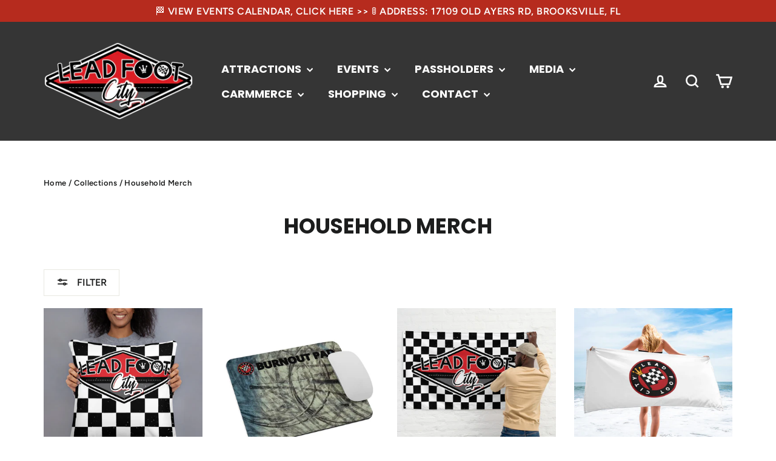

--- FILE ---
content_type: text/html; charset=utf-8
request_url: https://leadfootcity.com/collections/household-merch
body_size: 38231
content:
<!doctype html>
<html class="no-js" lang="en" dir="ltr">
<head>
  <meta charset="utf-8">
  <meta http-equiv="X-UA-Compatible" content="IE=edge,chrome=1">
  <meta name="viewport" content="width=device-width,initial-scale=1">
  <meta name="theme-color" content="#111111">
  <link rel="canonical" href="https://leadfootcity.com/collections/household-merch">
  <link rel="preconnect" href="https://cdn.shopify.com" crossorigin>
  <link rel="preconnect" href="https://fonts.shopifycdn.com" crossorigin>
  <link rel="dns-prefetch" href="https://productreviews.shopifycdn.com">
  <link rel="dns-prefetch" href="https://ajax.googleapis.com">
  <link rel="dns-prefetch" href="https://maps.googleapis.com">
  <link rel="dns-prefetch" href="https://maps.gstatic.com"><link rel="shortcut icon" href="//leadfootcity.com/cdn/shop/files/LeadFootCity-RoundLogo_32x32.png?v=1631065907" type="image/png" /><title>Household Merch
&ndash; Lead Foot City
</title>
<meta property="og:site_name" content="Lead Foot City">
  <meta property="og:url" content="https://leadfootcity.com/collections/household-merch">
  <meta property="og:title" content="Household Merch">
  <meta property="og:type" content="website">
  <meta property="og:description" content="Lead Foot City® is America's Automotive Theme Park. Located in beautiful Hernando County FL., known as Florida’s Adventure Coast! Lead Foot City® is home to Drag Racing, Drifting, Burnouts, Concerts, Convention Center, Bar & Grille and more. Book your event today at Lead Foot City®."><meta property="og:image" content="http://leadfootcity.com/cdn/shop/files/AmericaAutoThemePark_LARGEbanner_8d9e0518-625f-4e74-a9e2-8b65696297ec.png?v=1737068407">
    <meta property="og:image:secure_url" content="https://leadfootcity.com/cdn/shop/files/AmericaAutoThemePark_LARGEbanner_8d9e0518-625f-4e74-a9e2-8b65696297ec.png?v=1737068407">
    <meta property="og:image:width" content="2300">
    <meta property="og:image:height" content="1484"><meta name="twitter:site" content="@">
  <meta name="twitter:card" content="summary_large_image">
  <meta name="twitter:title" content="Household Merch">
  <meta name="twitter:description" content="Lead Foot City® is America's Automotive Theme Park. Located in beautiful Hernando County FL., known as Florida’s Adventure Coast! Lead Foot City® is home to Drag Racing, Drifting, Burnouts, Concerts, Convention Center, Bar & Grille and more. Book your event today at Lead Foot City®.">
<style data-shopify>@font-face {
  font-family: Poppins;
  font-weight: 700;
  font-style: normal;
  font-display: swap;
  src: url("//leadfootcity.com/cdn/fonts/poppins/poppins_n7.56758dcf284489feb014a026f3727f2f20a54626.woff2") format("woff2"),
       url("//leadfootcity.com/cdn/fonts/poppins/poppins_n7.f34f55d9b3d3205d2cd6f64955ff4b36f0cfd8da.woff") format("woff");
}

  @font-face {
  font-family: Figtree;
  font-weight: 600;
  font-style: normal;
  font-display: swap;
  src: url("//leadfootcity.com/cdn/fonts/figtree/figtree_n6.9d1ea52bb49a0a86cfd1b0383d00f83d3fcc14de.woff2") format("woff2"),
       url("//leadfootcity.com/cdn/fonts/figtree/figtree_n6.f0fcdea525a0e47b2ae4ab645832a8e8a96d31d3.woff") format("woff");
}


  @font-face {
  font-family: Figtree;
  font-weight: 800;
  font-style: normal;
  font-display: swap;
  src: url("//leadfootcity.com/cdn/fonts/figtree/figtree_n8.9ff6d071825a72d8671959a058f3e57a9f1ff61f.woff2") format("woff2"),
       url("//leadfootcity.com/cdn/fonts/figtree/figtree_n8.717cfbca15cfe9904984ba933599ab134f457561.woff") format("woff");
}

  @font-face {
  font-family: Figtree;
  font-weight: 600;
  font-style: italic;
  font-display: swap;
  src: url("//leadfootcity.com/cdn/fonts/figtree/figtree_i6.702baae75738b446cfbed6ac0d60cab7b21e61ba.woff2") format("woff2"),
       url("//leadfootcity.com/cdn/fonts/figtree/figtree_i6.6b8dc40d16c9905d29525156e284509f871ce8f9.woff") format("woff");
}

  @font-face {
  font-family: Figtree;
  font-weight: 800;
  font-style: italic;
  font-display: swap;
  src: url("//leadfootcity.com/cdn/fonts/figtree/figtree_i8.02c752aa45f8bfed6242103af0fc34886d746eb5.woff2") format("woff2"),
       url("//leadfootcity.com/cdn/fonts/figtree/figtree_i8.f1742e2cfd8cc8b67d71cdb4f81b9a94bc054d9a.woff") format("woff");
}

</style><link href="//leadfootcity.com/cdn/shop/t/12/assets/theme.css?v=22972178075865322591730345557" rel="stylesheet" type="text/css" media="all" />
<style data-shopify>:root {
    --typeHeaderPrimary: Poppins;
    --typeHeaderFallback: sans-serif;
    --typeHeaderSize: 35px;
    --typeHeaderWeight: 700;
    --typeHeaderLineHeight: 1.2;
    --typeHeaderSpacing: 0.0em;

    --typeBasePrimary:Figtree;
    --typeBaseFallback:sans-serif;
    --typeBaseSize: 18px;
    --typeBaseWeight: 600;
    --typeBaseLineHeight: 1.6;
    --typeBaseSpacing: 0.025em;

    --iconWeight: 6px;
    --iconLinecaps: miter;
  }

  
.collection-hero__content:before,
  .hero__image-wrapper:before,
  .hero__media:before {
    background-image: linear-gradient(to bottom, rgba(0, 0, 0, 0.0) 0%, rgba(0, 0, 0, 0.0) 40%, rgba(0, 0, 0, 0.62) 100%);
  }

  .skrim__item-content .skrim__overlay:after {
    background-image: linear-gradient(to bottom, rgba(0, 0, 0, 0.0) 30%, rgba(0, 0, 0, 0.62) 100%);
  }

  .placeholder-content {
    background-image: linear-gradient(100deg, #ffffff 40%, #f7f7f7 63%, #ffffff 79%);
  }</style><script>
    document.documentElement.className = document.documentElement.className.replace('no-js', 'js');

    window.theme = window.theme || {};
    theme.routes = {
      home: "/",
      cart: "/cart.js",
      cartPage: "/cart",
      cartAdd: "/cart/add.js",
      cartChange: "/cart/change.js",
      search: "/search",
      predictiveSearch: "/search/suggest"
    };
    theme.strings = {
      soldOut: "Sold Out",
      unavailable: "Unavailable",
      inStockLabel: "In stock, ready to ship",
      oneStockLabel: "Low stock - [count] item left",
      otherStockLabel: "Low stock - [count] items left",
      willNotShipUntil: "Ready to ship [date]",
      willBeInStockAfter: "Back in stock [date]",
      waitingForStock: "Backordered, shipping soon",
      cartSavings: "You're saving [savings]",
      cartEmpty: "Your cart is currently empty.",
      cartTermsConfirmation: "You must agree with the terms and conditions of sales to check out",
      searchCollections: "Collections",
      searchPages: "Pages",
      searchArticles: "Articles",
      maxQuantity: "You can only have [quantity] of [title] in your cart."
    };
    theme.settings = {
      cartType: "drawer",
      isCustomerTemplate: false,
      moneyFormat: "${{amount}}",
      predictiveSearch: true,
      predictiveSearchType: null,
      quickView: true,
      themeName: 'Motion',
      themeVersion: "10.5.2"
    };
  </script>

  <script>window.performance && window.performance.mark && window.performance.mark('shopify.content_for_header.start');</script><meta name="google-site-verification" content="68dJdvnl9j9HM11bfsEfyphTRW_G8yln2714DvE9eis">
<meta id="shopify-digital-wallet" name="shopify-digital-wallet" content="/27535540308/digital_wallets/dialog">
<meta name="shopify-checkout-api-token" content="2cfdb4b84d8b3fa0bb9971e4143a0f10">
<link rel="alternate" type="application/atom+xml" title="Feed" href="/collections/household-merch.atom" />
<link rel="next" href="/collections/household-merch?page=2">
<link rel="alternate" type="application/json+oembed" href="https://leadfootcity.com/collections/household-merch.oembed">
<script async="async" src="/checkouts/internal/preloads.js?locale=en-US"></script>
<script id="apple-pay-shop-capabilities" type="application/json">{"shopId":27535540308,"countryCode":"US","currencyCode":"USD","merchantCapabilities":["supports3DS"],"merchantId":"gid:\/\/shopify\/Shop\/27535540308","merchantName":"Lead Foot City","requiredBillingContactFields":["postalAddress","email","phone"],"requiredShippingContactFields":["postalAddress","email","phone"],"shippingType":"shipping","supportedNetworks":["visa","masterCard","amex","discover","elo","jcb"],"total":{"type":"pending","label":"Lead Foot City","amount":"1.00"},"shopifyPaymentsEnabled":true,"supportsSubscriptions":true}</script>
<script id="shopify-features" type="application/json">{"accessToken":"2cfdb4b84d8b3fa0bb9971e4143a0f10","betas":["rich-media-storefront-analytics"],"domain":"leadfootcity.com","predictiveSearch":true,"shopId":27535540308,"locale":"en"}</script>
<script>var Shopify = Shopify || {};
Shopify.shop = "lead-foot-city.myshopify.com";
Shopify.locale = "en";
Shopify.currency = {"active":"USD","rate":"1.0"};
Shopify.country = "US";
Shopify.theme = {"name":"Members Only - LFC 3.1 11-1-24","id":172243583249,"schema_name":"Motion","schema_version":"10.5.2","theme_store_id":847,"role":"main"};
Shopify.theme.handle = "null";
Shopify.theme.style = {"id":null,"handle":null};
Shopify.cdnHost = "leadfootcity.com/cdn";
Shopify.routes = Shopify.routes || {};
Shopify.routes.root = "/";</script>
<script type="module">!function(o){(o.Shopify=o.Shopify||{}).modules=!0}(window);</script>
<script>!function(o){function n(){var o=[];function n(){o.push(Array.prototype.slice.apply(arguments))}return n.q=o,n}var t=o.Shopify=o.Shopify||{};t.loadFeatures=n(),t.autoloadFeatures=n()}(window);</script>
<script id="shop-js-analytics" type="application/json">{"pageType":"collection"}</script>
<script defer="defer" async type="module" src="//leadfootcity.com/cdn/shopifycloud/shop-js/modules/v2/client.init-shop-cart-sync_BdyHc3Nr.en.esm.js"></script>
<script defer="defer" async type="module" src="//leadfootcity.com/cdn/shopifycloud/shop-js/modules/v2/chunk.common_Daul8nwZ.esm.js"></script>
<script type="module">
  await import("//leadfootcity.com/cdn/shopifycloud/shop-js/modules/v2/client.init-shop-cart-sync_BdyHc3Nr.en.esm.js");
await import("//leadfootcity.com/cdn/shopifycloud/shop-js/modules/v2/chunk.common_Daul8nwZ.esm.js");

  window.Shopify.SignInWithShop?.initShopCartSync?.({"fedCMEnabled":true,"windoidEnabled":true});

</script>
<script>(function() {
  var isLoaded = false;
  function asyncLoad() {
    if (isLoaded) return;
    isLoaded = true;
    var urls = ["\/\/cdn.shopify.com\/proxy\/37110485cfdad00f83fb5458bc5ebf1eae45fa024c4de1e28da6bc61768d2672\/static.cdn.printful.com\/static\/js\/external\/shopify-product-customizer.js?v=0.28\u0026shop=lead-foot-city.myshopify.com\u0026sp-cache-control=cHVibGljLCBtYXgtYWdlPTkwMA","https:\/\/evey-files.s3.amazonaws.com\/js\/online_store.js?shop=lead-foot-city.myshopify.com"];
    for (var i = 0; i < urls.length; i++) {
      var s = document.createElement('script');
      s.type = 'text/javascript';
      s.async = true;
      s.src = urls[i];
      var x = document.getElementsByTagName('script')[0];
      x.parentNode.insertBefore(s, x);
    }
  };
  if(window.attachEvent) {
    window.attachEvent('onload', asyncLoad);
  } else {
    window.addEventListener('load', asyncLoad, false);
  }
})();</script>
<script id="__st">var __st={"a":27535540308,"offset":-18000,"reqid":"7a3f5eb0-060a-434e-80e4-da32b691ed97-1768978800","pageurl":"leadfootcity.com\/collections\/household-merch","u":"eef81e94edc1","p":"collection","rtyp":"collection","rid":178948472916};</script>
<script>window.ShopifyPaypalV4VisibilityTracking = true;</script>
<script id="form-persister">!function(){'use strict';const t='contact',e='new_comment',n=[[t,t],['blogs',e],['comments',e],[t,'customer']],o='password',r='form_key',c=['recaptcha-v3-token','g-recaptcha-response','h-captcha-response',o],s=()=>{try{return window.sessionStorage}catch{return}},i='__shopify_v',u=t=>t.elements[r],a=function(){const t=[...n].map((([t,e])=>`form[action*='/${t}']:not([data-nocaptcha='true']) input[name='form_type'][value='${e}']`)).join(',');var e;return e=t,()=>e?[...document.querySelectorAll(e)].map((t=>t.form)):[]}();function m(t){const e=u(t);a().includes(t)&&(!e||!e.value)&&function(t){try{if(!s())return;!function(t){const e=s();if(!e)return;const n=u(t);if(!n)return;const o=n.value;o&&e.removeItem(o)}(t);const e=Array.from(Array(32),(()=>Math.random().toString(36)[2])).join('');!function(t,e){u(t)||t.append(Object.assign(document.createElement('input'),{type:'hidden',name:r})),t.elements[r].value=e}(t,e),function(t,e){const n=s();if(!n)return;const r=[...t.querySelectorAll(`input[type='${o}']`)].map((({name:t})=>t)),u=[...c,...r],a={};for(const[o,c]of new FormData(t).entries())u.includes(o)||(a[o]=c);n.setItem(e,JSON.stringify({[i]:1,action:t.action,data:a}))}(t,e)}catch(e){console.error('failed to persist form',e)}}(t)}const f=t=>{if('true'===t.dataset.persistBound)return;const e=function(t,e){const n=function(t){return'function'==typeof t.submit?t.submit:HTMLFormElement.prototype.submit}(t).bind(t);return function(){let t;return()=>{t||(t=!0,(()=>{try{e(),n()}catch(t){(t=>{console.error('form submit failed',t)})(t)}})(),setTimeout((()=>t=!1),250))}}()}(t,(()=>{m(t)}));!function(t,e){if('function'==typeof t.submit&&'function'==typeof e)try{t.submit=e}catch{}}(t,e),t.addEventListener('submit',(t=>{t.preventDefault(),e()})),t.dataset.persistBound='true'};!function(){function t(t){const e=(t=>{const e=t.target;return e instanceof HTMLFormElement?e:e&&e.form})(t);e&&m(e)}document.addEventListener('submit',t),document.addEventListener('DOMContentLoaded',(()=>{const e=a();for(const t of e)f(t);var n;n=document.body,new window.MutationObserver((t=>{for(const e of t)if('childList'===e.type&&e.addedNodes.length)for(const t of e.addedNodes)1===t.nodeType&&'FORM'===t.tagName&&a().includes(t)&&f(t)})).observe(n,{childList:!0,subtree:!0,attributes:!1}),document.removeEventListener('submit',t)}))}()}();</script>
<script integrity="sha256-4kQ18oKyAcykRKYeNunJcIwy7WH5gtpwJnB7kiuLZ1E=" data-source-attribution="shopify.loadfeatures" defer="defer" src="//leadfootcity.com/cdn/shopifycloud/storefront/assets/storefront/load_feature-a0a9edcb.js" crossorigin="anonymous"></script>
<script data-source-attribution="shopify.dynamic_checkout.dynamic.init">var Shopify=Shopify||{};Shopify.PaymentButton=Shopify.PaymentButton||{isStorefrontPortableWallets:!0,init:function(){window.Shopify.PaymentButton.init=function(){};var t=document.createElement("script");t.src="https://leadfootcity.com/cdn/shopifycloud/portable-wallets/latest/portable-wallets.en.js",t.type="module",document.head.appendChild(t)}};
</script>
<script data-source-attribution="shopify.dynamic_checkout.buyer_consent">
  function portableWalletsHideBuyerConsent(e){var t=document.getElementById("shopify-buyer-consent"),n=document.getElementById("shopify-subscription-policy-button");t&&n&&(t.classList.add("hidden"),t.setAttribute("aria-hidden","true"),n.removeEventListener("click",e))}function portableWalletsShowBuyerConsent(e){var t=document.getElementById("shopify-buyer-consent"),n=document.getElementById("shopify-subscription-policy-button");t&&n&&(t.classList.remove("hidden"),t.removeAttribute("aria-hidden"),n.addEventListener("click",e))}window.Shopify?.PaymentButton&&(window.Shopify.PaymentButton.hideBuyerConsent=portableWalletsHideBuyerConsent,window.Shopify.PaymentButton.showBuyerConsent=portableWalletsShowBuyerConsent);
</script>
<script data-source-attribution="shopify.dynamic_checkout.cart.bootstrap">document.addEventListener("DOMContentLoaded",(function(){function t(){return document.querySelector("shopify-accelerated-checkout-cart, shopify-accelerated-checkout")}if(t())Shopify.PaymentButton.init();else{new MutationObserver((function(e,n){t()&&(Shopify.PaymentButton.init(),n.disconnect())})).observe(document.body,{childList:!0,subtree:!0})}}));
</script>
<script id='scb4127' type='text/javascript' async='' src='https://leadfootcity.com/cdn/shopifycloud/privacy-banner/storefront-banner.js'></script><link id="shopify-accelerated-checkout-styles" rel="stylesheet" media="screen" href="https://leadfootcity.com/cdn/shopifycloud/portable-wallets/latest/accelerated-checkout-backwards-compat.css" crossorigin="anonymous">
<style id="shopify-accelerated-checkout-cart">
        #shopify-buyer-consent {
  margin-top: 1em;
  display: inline-block;
  width: 100%;
}

#shopify-buyer-consent.hidden {
  display: none;
}

#shopify-subscription-policy-button {
  background: none;
  border: none;
  padding: 0;
  text-decoration: underline;
  font-size: inherit;
  cursor: pointer;
}

#shopify-subscription-policy-button::before {
  box-shadow: none;
}

      </style>

<script>window.performance && window.performance.mark && window.performance.mark('shopify.content_for_header.end');</script>

  <script src="//leadfootcity.com/cdn/shop/t/12/assets/vendor-scripts-v14.js" defer="defer"></script><script src="//leadfootcity.com/cdn/shop/t/12/assets/theme.js?v=22162587786237468241730345534" defer="defer"></script>
<!-- BEGIN app block: shopify://apps/regios-discounts/blocks/regios_discounts_embed/dc1514bb-4830-4102-bffa-e8b300bac5bd -->
<script id="regios-dopp-config" type="application/json">
{
  "discountConfigs": {"1450255712529":"{\"config\":{\"message\":\"Citizen Discounts\",\"isEnabled\":true,\"customLogic\":{\"id\":\"\u003croot\u003e\",\"type\":\"ROOT\",\"entryPoint\":{\"id\":\"entrypoint\",\"type\":\"CHECK_IF\",\"matchType\":\"AND\",\"conditions\":[{\"type\":\"CUSTOMER_ELIGIBILITY\",\"includeOrExclude\":\"INCLUDE\",\"eligibility\":{\"type\":\"SPECIFIC_CUSTOMER_TAGS\",\"tagsToCheck\":[\"Citizen - Basic Membership\",\"Citizen Family Membership (2 Members)\",\"Citizen Family Membership (3 Members)\",\"Citizen Family Membership (4 Members)\",\"Citizen Family Membership (5 Members)\",\"Citizen Family Membership (6 Members)\",\"Citizen Family Membership (7 Members)\",\"Citizen Family Membership (8 Members)\",\"Citizen - Basic Membership Monthly\",\"Citizen Family Membership (2) Monthly\",\"Citizen Family Membership (3) Monthly\",\"Citizen Family Membership (4) Monthly\",\"Citizen Family Membership (5) Monthly\",\"Citizen Family Membership (6) Monthly\",\"Citizen Family Membership (7) Monthly\",\"Citizen Family Membership (8) Monthly\"]}},{\"type\":\"PRODUCT_ELIGIBILITY\",\"includeOrExclude\":\"INCLUDE\",\"eligibility\":{\"type\":\"SPECIFIC_COLLECTIONS\",\"selectedCollections\":[],\"asListOfIds\":\"548622893329\",\"selectedProductVariants\":[],\"compactFormat\":{}}}],\"then\":{\"id\":\"check-if531\",\"type\":\"CHECK_IF\",\"matchType\":\"AND\",\"then\":{\"id\":\"entrypoint-then-apply-discount\",\"type\":\"APPLY_DISCOUNT\",\"title\":\"Citizen 10% Off\",\"value\":{\"type\":\"PERCENTAGE\",\"percentage\":\"10\"},\"dimensions\":{\"width\":332,\"height\":308},\"position\":{\"x\":1226.9443456045817,\"y\":-6.135112148043362}},\"otherwise\":{\"id\":\"check-if378\",\"type\":\"CHECK_IF\",\"matchType\":\"AND\",\"then\":{\"id\":\"apply-discount227\",\"type\":\"APPLY_DISCOUNT\",\"value\":{\"type\":\"FIXED_AMOUNT\",\"amount\":\"75.00\",\"onlyApplyDiscountOncePerOrder\":false},\"dimensions\":{\"width\":650,\"height\":412},\"position\":{\"x\":1437.3963468604015,\"y\":354.88349872541363},\"title\":\"Citizen $75 Off\"},\"otherwise\":{\"id\":\"check-if152\",\"type\":\"CHECK_IF\",\"matchType\":\"AND\",\"then\":{\"id\":\"apply-discount111\",\"type\":\"APPLY_DISCOUNT\",\"value\":{\"type\":\"PERCENTAGE\",\"percentage\":\"50\"},\"dimensions\":{\"width\":332,\"height\":308},\"position\":{\"x\":1847.4235267284666,\"y\":816.8053876783893},\"title\":\"Citizen 50% Off\"},\"otherwise\":null,\"conditions\":[{\"type\":\"PRODUCT_ELIGIBILITY\",\"includeOrExclude\":\"INCLUDE\",\"eligibility\":{\"type\":\"SPECIFIC_PRODUCT_VARIANTS\",\"selectedProductVariants\":[],\"compactFormat\":{\"10595892756753\":\"52421512659217\",\"10742195650833\":\"52954615415057\",\"10742206136593\":\"52954634223889\",\"10742231957777\":\"52954821820689,52954821951761\"}}}],\"dimensions\":{\"width\":292,\"height\":560},\"position\":{\"x\":1462.383855558547,\"y\":944.0995273718474},\"tooltips\":{}},\"conditions\":[{\"type\":\"PRODUCT_ELIGIBILITY\",\"includeOrExclude\":\"INCLUDE\",\"eligibility\":{\"type\":\"SPECIFIC_PRODUCT_VARIANTS\",\"selectedProductVariants\":[],\"compactFormat\":{\"10355724189969\":\"51319090905361\",\"10655245500689\":\"52602874396945,52602880262417,52602880459025,52602881704209\"}}}],\"dimensions\":{\"width\":292,\"height\":560},\"position\":{\"x\":961.8305200148691,\"y\":454.2298641807975},\"tooltips\":{}},\"conditions\":[{\"type\":\"PRODUCT_ELIGIBILITY\",\"includeOrExclude\":\"INCLUDE\",\"eligibility\":{\"type\":\"SPECIFIC_PRODUCT_VARIANTS\",\"selectedProductVariants\":[],\"compactFormat\":{\"10346937024785\":\"51292487057681,51292487090449,51292490006801\"}}},{\"type\":\"PRODUCT_ELIGIBILITY\",\"includeOrExclude\":\"INCLUDE\",\"eligibility\":{\"type\":\"ALL_PRODUCTS\"}}],\"position\":{\"x\":702.1169281594096,\"y\":-39.142084148686195},\"dimensions\":{\"width\":292,\"height\":413},\"tooltips\":{}},\"otherwise\":null,\"tooltips\":{},\"dimensions\":{\"width\":292,\"height\":633},\"position\":{\"x\":280.20502369111796,\"y\":157.24426745760564}},\"dimensions\":{\"width\":150,\"height\":0},\"position\":{\"x\":-14.576473271533487,\"y\":28.166196582657918}},\"customerEligibility\":{\"type\":\"ALL_CUSTOMERS\"},\"productEligibility\":{\"type\":\"ALL_PRODUCTS\"},\"developerOptions\":{\"alwaysThrow\":false},\"minimumPurchaseRequirements\":{\"requirementType\":\"NONE\",\"quantity\":\"0\",\"subtotal\":\"0\",\"appliesTo\":\"ELIGIBLE_LINE_ITEMS\"},\"maximumPurchaseRequirements\":{\"requirementType\":\"NONE\",\"quantity\":\"0\",\"subtotal\":\"0\",\"appliesTo\":\"ELIGIBLE_LINE_ITEMS\"},\"value\":{\"type\":\"PERCENTAGE\",\"percentage\":\"0\"},\"appliesToSellingPlans\":\"ALL_SELLING_PLANS\",\"salePriceHandlingStrategy\":\"APPLY_TO_COMPARE_AT_PRICE\",\"cartLineSortOrder\":\"NONE\"},\"startDate\":\"2024-10-12T03:14:49Z\",\"endDate\":null,\"discountClass\":\"PRODUCT\",\"discountClasses\":[\"PRODUCT\"]}","1450257449233":"{\"config\":{\"message\":\"Malaka Customer Pricing\",\"isEnabled\":true,\"customLogic\":{\"id\":\"\u003croot\u003e\",\"type\":\"ROOT\",\"entryPoint\":{\"id\":\"entrypoint\",\"type\":\"CHECK_IF\",\"matchType\":\"AND\",\"conditions\":[{\"type\":\"CUSTOMER_ELIGIBILITY\",\"includeOrExclude\":\"INCLUDE\",\"eligibility\":{\"type\":\"SPECIFIC_CUSTOMER_TAGS\",\"tagsToCheck\":[\"malaka\"]}}],\"then\":{\"id\":\"entrypoint-then-apply-discount\",\"type\":\"APPLY_DISCOUNT\",\"title\":\"Special Pricing\",\"value\":{\"type\":\"FIXED_PRICE\",\"price\":\"1000\",\"appliesTo\":\"INDIVIDUAL_LINE_ITEMS\",\"onlyApplyDiscountOncePerOrder\":false},\"dimensions\":{\"width\":650,\"height\":956},\"position\":{\"x\":641.454875848707,\"y\":-10.258258281572637}},\"otherwise\":null,\"dimensions\":{\"width\":261,\"height\":160},\"position\":{\"x\":246,\"y\":0},\"tooltips\":{}},\"dimensions\":{\"width\":150,\"height\":0},\"position\":{\"x\":0,\"y\":0}},\"customerEligibility\":{\"type\":\"ALL_CUSTOMERS\"},\"productEligibility\":{\"type\":\"ALL_PRODUCTS\"},\"developerOptions\":{\"alwaysThrow\":false},\"minimumPurchaseRequirements\":{\"requirementType\":\"NONE\",\"quantity\":\"0\",\"subtotal\":\"0\",\"appliesTo\":\"ELIGIBLE_LINE_ITEMS\"},\"maximumPurchaseRequirements\":{\"requirementType\":\"NONE\",\"quantity\":\"0\",\"subtotal\":\"0\",\"appliesTo\":\"ELIGIBLE_LINE_ITEMS\"},\"value\":{\"type\":\"PERCENTAGE\",\"percentage\":\"0\"},\"appliesToSellingPlans\":\"ALL_SELLING_PLANS\",\"salePriceHandlingStrategy\":\"APPLY_TO_COMPARE_AT_PRICE\",\"cartLineSortOrder\":\"HIGHEST_PRICED_PRODUCTS\"},\"startDate\":\"2024-10-12T03:56:55Z\",\"endDate\":null,\"discountClass\":\"PRODUCT\",\"discountClasses\":[\"PRODUCT\"]}"},
  "calculateDiscountBasedOnQuantity": false,
  "countryCode": "US",
  "currencyCode": "USD",
  "currencySymbol": "$",
  
  "customer": null,
  
  "customerMetafieldsToCheck": "",
  
  "moneyFormat": "$0.00",
  "moneyFormatString": "${{amount}}",
  
  "themeType": "auto_detect",
  "badgeTemplate": "[discount_percentage] OFF",
  "badgeCss": "",
  "descriptionTemplate": "Savings of [discount_amount] for being a Citizen!",
  "descriptionCss": "",
  "priceOnSaleClass": "",
  "delay": 0,
  "logLevel": "error",
  "regularPriceTemplate": "[regular_price]",
  "salePriceTemplate": "[sale_price]",
  "cart": {
    "attributes": {},
    "items": [
      
    ]
  },
  "wasmPath": "https:\/\/cdn.shopify.com\/extensions\/019bde3d-7969-7f57-b9d1-a5ce35b5631a\/regios-automatic-discounts-1090\/assets\/regios_dopp_rust.wasm",
  "featureFlags": "",
  "designMode": false,
  
    "marketId": 1020788820,
  
  "doppV3Fallbacks": {
    
      "product": null,
    
    "keep-this-last": ""
  }
}
</script>

<script id="regios-dopp-script">
  var configScript = document.getElementById('regios-dopp-config');

  if (!configScript) {
    throw new Error('[Regios Discounts] Critical error: Configuration script not found.');
  } 

  var config = JSON.parse(configScript.textContent);
  window.RegiosDOPP = Object.assign(window.RegiosDOPP || {}, config);
</script>


<!-- END app block --><!-- BEGIN app block: shopify://apps/minmaxify-order-limits/blocks/app-embed-block/3acfba32-89f3-4377-ae20-cbb9abc48475 --><script type="text/javascript">minMaxifyContext={customer: { id:null, tags:null},cartItemExtras: []}</script> <script type="text/javascript" src="https://limits.minmaxify.com/lead-foot-city.myshopify.com?v=123&r=20241119202435" async></script>

<!-- END app block --><script src="https://cdn.shopify.com/extensions/019bde3d-7969-7f57-b9d1-a5ce35b5631a/regios-automatic-discounts-1090/assets/regios_discounts_embed.js" type="text/javascript" defer="defer"></script>
<link href="https://monorail-edge.shopifysvc.com" rel="dns-prefetch">
<script>(function(){if ("sendBeacon" in navigator && "performance" in window) {try {var session_token_from_headers = performance.getEntriesByType('navigation')[0].serverTiming.find(x => x.name == '_s').description;} catch {var session_token_from_headers = undefined;}var session_cookie_matches = document.cookie.match(/_shopify_s=([^;]*)/);var session_token_from_cookie = session_cookie_matches && session_cookie_matches.length === 2 ? session_cookie_matches[1] : "";var session_token = session_token_from_headers || session_token_from_cookie || "";function handle_abandonment_event(e) {var entries = performance.getEntries().filter(function(entry) {return /monorail-edge.shopifysvc.com/.test(entry.name);});if (!window.abandonment_tracked && entries.length === 0) {window.abandonment_tracked = true;var currentMs = Date.now();var navigation_start = performance.timing.navigationStart;var payload = {shop_id: 27535540308,url: window.location.href,navigation_start,duration: currentMs - navigation_start,session_token,page_type: "collection"};window.navigator.sendBeacon("https://monorail-edge.shopifysvc.com/v1/produce", JSON.stringify({schema_id: "online_store_buyer_site_abandonment/1.1",payload: payload,metadata: {event_created_at_ms: currentMs,event_sent_at_ms: currentMs}}));}}window.addEventListener('pagehide', handle_abandonment_event);}}());</script>
<script id="web-pixels-manager-setup">(function e(e,d,r,n,o){if(void 0===o&&(o={}),!Boolean(null===(a=null===(i=window.Shopify)||void 0===i?void 0:i.analytics)||void 0===a?void 0:a.replayQueue)){var i,a;window.Shopify=window.Shopify||{};var t=window.Shopify;t.analytics=t.analytics||{};var s=t.analytics;s.replayQueue=[],s.publish=function(e,d,r){return s.replayQueue.push([e,d,r]),!0};try{self.performance.mark("wpm:start")}catch(e){}var l=function(){var e={modern:/Edge?\/(1{2}[4-9]|1[2-9]\d|[2-9]\d{2}|\d{4,})\.\d+(\.\d+|)|Firefox\/(1{2}[4-9]|1[2-9]\d|[2-9]\d{2}|\d{4,})\.\d+(\.\d+|)|Chrom(ium|e)\/(9{2}|\d{3,})\.\d+(\.\d+|)|(Maci|X1{2}).+ Version\/(15\.\d+|(1[6-9]|[2-9]\d|\d{3,})\.\d+)([,.]\d+|)( \(\w+\)|)( Mobile\/\w+|) Safari\/|Chrome.+OPR\/(9{2}|\d{3,})\.\d+\.\d+|(CPU[ +]OS|iPhone[ +]OS|CPU[ +]iPhone|CPU IPhone OS|CPU iPad OS)[ +]+(15[._]\d+|(1[6-9]|[2-9]\d|\d{3,})[._]\d+)([._]\d+|)|Android:?[ /-](13[3-9]|1[4-9]\d|[2-9]\d{2}|\d{4,})(\.\d+|)(\.\d+|)|Android.+Firefox\/(13[5-9]|1[4-9]\d|[2-9]\d{2}|\d{4,})\.\d+(\.\d+|)|Android.+Chrom(ium|e)\/(13[3-9]|1[4-9]\d|[2-9]\d{2}|\d{4,})\.\d+(\.\d+|)|SamsungBrowser\/([2-9]\d|\d{3,})\.\d+/,legacy:/Edge?\/(1[6-9]|[2-9]\d|\d{3,})\.\d+(\.\d+|)|Firefox\/(5[4-9]|[6-9]\d|\d{3,})\.\d+(\.\d+|)|Chrom(ium|e)\/(5[1-9]|[6-9]\d|\d{3,})\.\d+(\.\d+|)([\d.]+$|.*Safari\/(?![\d.]+ Edge\/[\d.]+$))|(Maci|X1{2}).+ Version\/(10\.\d+|(1[1-9]|[2-9]\d|\d{3,})\.\d+)([,.]\d+|)( \(\w+\)|)( Mobile\/\w+|) Safari\/|Chrome.+OPR\/(3[89]|[4-9]\d|\d{3,})\.\d+\.\d+|(CPU[ +]OS|iPhone[ +]OS|CPU[ +]iPhone|CPU IPhone OS|CPU iPad OS)[ +]+(10[._]\d+|(1[1-9]|[2-9]\d|\d{3,})[._]\d+)([._]\d+|)|Android:?[ /-](13[3-9]|1[4-9]\d|[2-9]\d{2}|\d{4,})(\.\d+|)(\.\d+|)|Mobile Safari.+OPR\/([89]\d|\d{3,})\.\d+\.\d+|Android.+Firefox\/(13[5-9]|1[4-9]\d|[2-9]\d{2}|\d{4,})\.\d+(\.\d+|)|Android.+Chrom(ium|e)\/(13[3-9]|1[4-9]\d|[2-9]\d{2}|\d{4,})\.\d+(\.\d+|)|Android.+(UC? ?Browser|UCWEB|U3)[ /]?(15\.([5-9]|\d{2,})|(1[6-9]|[2-9]\d|\d{3,})\.\d+)\.\d+|SamsungBrowser\/(5\.\d+|([6-9]|\d{2,})\.\d+)|Android.+MQ{2}Browser\/(14(\.(9|\d{2,})|)|(1[5-9]|[2-9]\d|\d{3,})(\.\d+|))(\.\d+|)|K[Aa][Ii]OS\/(3\.\d+|([4-9]|\d{2,})\.\d+)(\.\d+|)/},d=e.modern,r=e.legacy,n=navigator.userAgent;return n.match(d)?"modern":n.match(r)?"legacy":"unknown"}(),u="modern"===l?"modern":"legacy",c=(null!=n?n:{modern:"",legacy:""})[u],f=function(e){return[e.baseUrl,"/wpm","/b",e.hashVersion,"modern"===e.buildTarget?"m":"l",".js"].join("")}({baseUrl:d,hashVersion:r,buildTarget:u}),m=function(e){var d=e.version,r=e.bundleTarget,n=e.surface,o=e.pageUrl,i=e.monorailEndpoint;return{emit:function(e){var a=e.status,t=e.errorMsg,s=(new Date).getTime(),l=JSON.stringify({metadata:{event_sent_at_ms:s},events:[{schema_id:"web_pixels_manager_load/3.1",payload:{version:d,bundle_target:r,page_url:o,status:a,surface:n,error_msg:t},metadata:{event_created_at_ms:s}}]});if(!i)return console&&console.warn&&console.warn("[Web Pixels Manager] No Monorail endpoint provided, skipping logging."),!1;try{return self.navigator.sendBeacon.bind(self.navigator)(i,l)}catch(e){}var u=new XMLHttpRequest;try{return u.open("POST",i,!0),u.setRequestHeader("Content-Type","text/plain"),u.send(l),!0}catch(e){return console&&console.warn&&console.warn("[Web Pixels Manager] Got an unhandled error while logging to Monorail."),!1}}}}({version:r,bundleTarget:l,surface:e.surface,pageUrl:self.location.href,monorailEndpoint:e.monorailEndpoint});try{o.browserTarget=l,function(e){var d=e.src,r=e.async,n=void 0===r||r,o=e.onload,i=e.onerror,a=e.sri,t=e.scriptDataAttributes,s=void 0===t?{}:t,l=document.createElement("script"),u=document.querySelector("head"),c=document.querySelector("body");if(l.async=n,l.src=d,a&&(l.integrity=a,l.crossOrigin="anonymous"),s)for(var f in s)if(Object.prototype.hasOwnProperty.call(s,f))try{l.dataset[f]=s[f]}catch(e){}if(o&&l.addEventListener("load",o),i&&l.addEventListener("error",i),u)u.appendChild(l);else{if(!c)throw new Error("Did not find a head or body element to append the script");c.appendChild(l)}}({src:f,async:!0,onload:function(){if(!function(){var e,d;return Boolean(null===(d=null===(e=window.Shopify)||void 0===e?void 0:e.analytics)||void 0===d?void 0:d.initialized)}()){var d=window.webPixelsManager.init(e)||void 0;if(d){var r=window.Shopify.analytics;r.replayQueue.forEach((function(e){var r=e[0],n=e[1],o=e[2];d.publishCustomEvent(r,n,o)})),r.replayQueue=[],r.publish=d.publishCustomEvent,r.visitor=d.visitor,r.initialized=!0}}},onerror:function(){return m.emit({status:"failed",errorMsg:"".concat(f," has failed to load")})},sri:function(e){var d=/^sha384-[A-Za-z0-9+/=]+$/;return"string"==typeof e&&d.test(e)}(c)?c:"",scriptDataAttributes:o}),m.emit({status:"loading"})}catch(e){m.emit({status:"failed",errorMsg:(null==e?void 0:e.message)||"Unknown error"})}}})({shopId: 27535540308,storefrontBaseUrl: "https://leadfootcity.com",extensionsBaseUrl: "https://extensions.shopifycdn.com/cdn/shopifycloud/web-pixels-manager",monorailEndpoint: "https://monorail-edge.shopifysvc.com/unstable/produce_batch",surface: "storefront-renderer",enabledBetaFlags: ["2dca8a86"],webPixelsConfigList: [{"id":"1171947793","configuration":"{\"config\":\"{\\\"pixel_id\\\":\\\"GT-P36Z6C7K\\\",\\\"google_tag_ids\\\":[\\\"GT-P36Z6C7K\\\"],\\\"target_country\\\":\\\"ZZ\\\",\\\"gtag_events\\\":[{\\\"type\\\":\\\"view_item\\\",\\\"action_label\\\":\\\"MC-Y7KS83P4JP\\\"},{\\\"type\\\":\\\"purchase\\\",\\\"action_label\\\":\\\"MC-Y7KS83P4JP\\\"},{\\\"type\\\":\\\"page_view\\\",\\\"action_label\\\":\\\"MC-Y7KS83P4JP\\\"}],\\\"enable_monitoring_mode\\\":false}\"}","eventPayloadVersion":"v1","runtimeContext":"OPEN","scriptVersion":"b2a88bafab3e21179ed38636efcd8a93","type":"APP","apiClientId":1780363,"privacyPurposes":[],"dataSharingAdjustments":{"protectedCustomerApprovalScopes":["read_customer_address","read_customer_email","read_customer_name","read_customer_personal_data","read_customer_phone"]}},{"id":"651100433","configuration":"{\"storeIdentity\":\"lead-foot-city.myshopify.com\",\"baseURL\":\"https:\\\/\\\/api.printful.com\\\/shopify-pixels\"}","eventPayloadVersion":"v1","runtimeContext":"STRICT","scriptVersion":"74f275712857ab41bea9d998dcb2f9da","type":"APP","apiClientId":156624,"privacyPurposes":["ANALYTICS","MARKETING","SALE_OF_DATA"],"dataSharingAdjustments":{"protectedCustomerApprovalScopes":["read_customer_address","read_customer_email","read_customer_name","read_customer_personal_data","read_customer_phone"]}},{"id":"269910289","configuration":"{\"pixel_id\":\"1903402559887352\",\"pixel_type\":\"facebook_pixel\",\"metaapp_system_user_token\":\"-\"}","eventPayloadVersion":"v1","runtimeContext":"OPEN","scriptVersion":"ca16bc87fe92b6042fbaa3acc2fbdaa6","type":"APP","apiClientId":2329312,"privacyPurposes":["ANALYTICS","MARKETING","SALE_OF_DATA"],"dataSharingAdjustments":{"protectedCustomerApprovalScopes":["read_customer_address","read_customer_email","read_customer_name","read_customer_personal_data","read_customer_phone"]}},{"id":"shopify-app-pixel","configuration":"{}","eventPayloadVersion":"v1","runtimeContext":"STRICT","scriptVersion":"0450","apiClientId":"shopify-pixel","type":"APP","privacyPurposes":["ANALYTICS","MARKETING"]},{"id":"shopify-custom-pixel","eventPayloadVersion":"v1","runtimeContext":"LAX","scriptVersion":"0450","apiClientId":"shopify-pixel","type":"CUSTOM","privacyPurposes":["ANALYTICS","MARKETING"]}],isMerchantRequest: false,initData: {"shop":{"name":"Lead Foot City","paymentSettings":{"currencyCode":"USD"},"myshopifyDomain":"lead-foot-city.myshopify.com","countryCode":"US","storefrontUrl":"https:\/\/leadfootcity.com"},"customer":null,"cart":null,"checkout":null,"productVariants":[],"purchasingCompany":null},},"https://leadfootcity.com/cdn","fcfee988w5aeb613cpc8e4bc33m6693e112",{"modern":"","legacy":""},{"shopId":"27535540308","storefrontBaseUrl":"https:\/\/leadfootcity.com","extensionBaseUrl":"https:\/\/extensions.shopifycdn.com\/cdn\/shopifycloud\/web-pixels-manager","surface":"storefront-renderer","enabledBetaFlags":"[\"2dca8a86\"]","isMerchantRequest":"false","hashVersion":"fcfee988w5aeb613cpc8e4bc33m6693e112","publish":"custom","events":"[[\"page_viewed\",{}],[\"collection_viewed\",{\"collection\":{\"id\":\"178948472916\",\"title\":\"Household Merch\",\"productVariants\":[{\"price\":{\"amount\":25.0,\"currencyCode\":\"USD\"},\"product\":{\"title\":\"Lead Foot City Checkered Basic Pillow\",\"vendor\":\"Lead Foot City\",\"id\":\"4803839295572\",\"untranslatedTitle\":\"Lead Foot City Checkered Basic Pillow\",\"url\":\"\/products\/lead-foot-city-checkered-basic-pillow\",\"type\":\"\"},\"id\":\"32960111509588\",\"image\":{\"src\":\"\/\/leadfootcity.com\/cdn\/shop\/products\/mockup-17ae6a20.jpg?v=1606708359\"},\"sku\":\"4962519_4532\",\"title\":\"Default Title\",\"untranslatedTitle\":\"Default Title\"},{\"price\":{\"amount\":15.0,\"currencyCode\":\"USD\"},\"product\":{\"title\":\"Lead Foot City Burnout Mouse pad\",\"vendor\":\"Lead Foot City\",\"id\":\"6673828184148\",\"untranslatedTitle\":\"Lead Foot City Burnout Mouse pad\",\"url\":\"\/products\/lead-foot-city-burnout-mouse-pad\",\"type\":\"\"},\"id\":\"39538043879508\",\"image\":{\"src\":\"\/\/leadfootcity.com\/cdn\/shop\/products\/mouse-pad-white-front-61a3bc129c31f.jpg?v=1638120472\"},\"sku\":\"6660271_13097\",\"title\":\"Default Title\",\"untranslatedTitle\":\"Default Title\"},{\"price\":{\"amount\":29.0,\"currencyCode\":\"USD\"},\"product\":{\"title\":\"Lead Foot City Checkered Flag\",\"vendor\":\"Lead Foot City\",\"id\":\"6673821139028\",\"untranslatedTitle\":\"Lead Foot City Checkered Flag\",\"url\":\"\/products\/lead-foot-city-checkered-flag\",\"type\":\"\"},\"id\":\"39538031165524\",\"image\":{\"src\":\"\/\/leadfootcity.com\/cdn\/shop\/products\/all-over-print-flag-white-front-61a3b63b71282.jpg?v=1638118975\"},\"sku\":\"7836481_12584\",\"title\":\"Default Title\",\"untranslatedTitle\":\"Default Title\"},{\"price\":{\"amount\":35.0,\"currencyCode\":\"USD\"},\"product\":{\"title\":\"Lead Foot City Royal Flag Towel\",\"vendor\":\"Lead Foot City\",\"id\":\"6673669718100\",\"untranslatedTitle\":\"Lead Foot City Royal Flag Towel\",\"url\":\"\/products\/lead-foot-city-royal-flag-towel\",\"type\":\"\"},\"id\":\"39537764630612\",\"image\":{\"src\":\"\/\/leadfootcity.com\/cdn\/shop\/products\/sublimated-towel-white-30x60-beach-61a2bfd779b5e.jpg?v=1638055903\"},\"sku\":\"4125804_8874\",\"title\":\"Default Title\",\"untranslatedTitle\":\"Default Title\"},{\"price\":{\"amount\":15.0,\"currencyCode\":\"USD\"},\"product\":{\"title\":\"\\\"Drift-N' Donuts\\\" Ceramic Mug\",\"vendor\":\"Lead Foot City\",\"id\":\"6675024576596\",\"untranslatedTitle\":\"\\\"Drift-N' Donuts\\\" Ceramic Mug\",\"url\":\"\/products\/drift-n-donuts-ceramic-mug\",\"type\":\"\"},\"id\":\"39540954366036\",\"image\":{\"src\":\"\/\/leadfootcity.com\/cdn\/shop\/products\/white-glossy-mug-11oz-handle-on-right-61a92ac9c0990.png?v=1638476497\"},\"sku\":\"7530501_1320\",\"title\":\"11oz\",\"untranslatedTitle\":\"11oz\"},{\"price\":{\"amount\":18.5,\"currencyCode\":\"USD\"},\"product\":{\"title\":\"\\\"Drift-N' Donuts\\\" Enamel Mug\",\"vendor\":\"Lead Foot City\",\"id\":\"6675023134804\",\"untranslatedTitle\":\"\\\"Drift-N' Donuts\\\" Enamel Mug\",\"url\":\"\/products\/drift-n-donuts-enamel-mug\",\"type\":\"\"},\"id\":\"39540949745748\",\"image\":{\"src\":\"\/\/leadfootcity.com\/cdn\/shop\/products\/enamel-mug-white-12oz-right-61a929cbe1a56.png?v=1638476243\"},\"sku\":\"6838767_11189\",\"title\":\"Default Title\",\"untranslatedTitle\":\"Default Title\"},{\"price\":{\"amount\":18.95,\"currencyCode\":\"USD\"},\"product\":{\"title\":\"Checkered Lead Foot City Samsung Phone Case\",\"vendor\":\"Lead Foot City\",\"id\":\"6673946247252\",\"untranslatedTitle\":\"Checkered Lead Foot City Samsung Phone Case\",\"url\":\"\/products\/checkered-lead-foot-city-samsung-phone-case\",\"type\":\"\"},\"id\":\"39538332172372\",\"image\":{\"src\":\"\/\/leadfootcity.com\/cdn\/shop\/products\/samsung-case-samsung-galaxy-s10-case-on-phone-61a46bf1c65e0.jpg?v=1638165495\"},\"sku\":\"3160587_9945\",\"title\":\"Samsung Galaxy S10\",\"untranslatedTitle\":\"Samsung Galaxy S10\"},{\"price\":{\"amount\":28.0,\"currencyCode\":\"USD\"},\"product\":{\"title\":\"Stainless Water Bottle with full color Lead Foot City Royal Flag\",\"vendor\":\"Lead Foot City\",\"id\":\"6673818779732\",\"untranslatedTitle\":\"Stainless Water Bottle with full color Lead Foot City Royal Flag\",\"url\":\"\/products\/stainless-steel-water-bottle-with-full-color-lead-foot-city-royal-flag\",\"type\":\"\"},\"id\":\"39538024677460\",\"image\":{\"src\":\"\/\/leadfootcity.com\/cdn\/shop\/products\/stainless-steel-water-bottle-white-17oz-front-61a3b1a51cc0a.jpg?v=1638117801\"},\"sku\":\"6004553_10798\",\"title\":\"Default Title\",\"untranslatedTitle\":\"Default Title\"},{\"price\":{\"amount\":19.5,\"currencyCode\":\"USD\"},\"product\":{\"title\":\"Checkered Lead Foot City iPhone Case\",\"vendor\":\"Lead Foot City\",\"id\":\"6673945985108\",\"untranslatedTitle\":\"Checkered Lead Foot City iPhone Case\",\"url\":\"\/products\/checkered-lead-foot-city-iphone-case\",\"type\":\"\"},\"id\":\"39538331517012\",\"image\":{\"src\":\"\/\/leadfootcity.com\/cdn\/shop\/products\/iphone-case-iphone-11-lifestyle-1-61a46b3d3eb8b.jpg?v=1638165316\"},\"sku\":\"6195268_10994\",\"title\":\"iPhone 11\",\"untranslatedTitle\":\"iPhone 11\"},{\"price\":{\"amount\":15.0,\"currencyCode\":\"USD\"},\"product\":{\"title\":\"Lead Foot City Checkered Mouse pad\",\"vendor\":\"Lead Foot City\",\"id\":\"6673823432788\",\"untranslatedTitle\":\"Lead Foot City Checkered Mouse pad\",\"url\":\"\/products\/lead-foot-city-checkered-mouse-pad\",\"type\":\"\"},\"id\":\"39538034016340\",\"image\":{\"src\":\"\/\/leadfootcity.com\/cdn\/shop\/products\/mouse-pad-white-front-61a3b8bd531e0.jpg?v=1638119617\"},\"sku\":\"6623559_13097\",\"title\":\"Default Title\",\"untranslatedTitle\":\"Default Title\"},{\"price\":{\"amount\":25.0,\"currencyCode\":\"USD\"},\"product\":{\"title\":\"Lead Foot City Royal Flag Embroidered Apron\",\"vendor\":\"Lead Foot City\",\"id\":\"6673824514132\",\"untranslatedTitle\":\"Lead Foot City Royal Flag Embroidered Apron\",\"url\":\"\/products\/lead-foot-city-royal-flag-embroidered-apron\",\"type\":\"\"},\"id\":\"39538037850196\",\"image\":{\"src\":\"\/\/leadfootcity.com\/cdn\/shop\/products\/embroidered-apron-black-front-61a3b948792a7.jpg?v=1638119756\"},\"sku\":\"3511653_9287\",\"title\":\"Default Title\",\"untranslatedTitle\":\"Default Title\"},{\"price\":{\"amount\":29.0,\"currencyCode\":\"USD\"},\"product\":{\"title\":\"Lead Foot City Red Checkered Flag\",\"vendor\":\"Lead Foot City\",\"id\":\"6673821892692\",\"untranslatedTitle\":\"Lead Foot City Red Checkered Flag\",\"url\":\"\/products\/lead-foot-city-red-checkered-flag\",\"type\":\"\"},\"id\":\"39538031722580\",\"image\":{\"src\":\"\/\/leadfootcity.com\/cdn\/shop\/products\/all-over-print-flag-white-front-61a3b75135823.jpg?v=1638119253\"},\"sku\":\"7061898_12584\",\"title\":\"Default Title\",\"untranslatedTitle\":\"Default Title\"},{\"price\":{\"amount\":70.0,\"currencyCode\":\"USD\"},\"product\":{\"title\":\"Lead Foot City Royal Flag Red Bean Bag Chair Cover\",\"vendor\":\"Lead Foot City\",\"id\":\"6673820614740\",\"untranslatedTitle\":\"Lead Foot City Royal Flag Red Bean Bag Chair Cover\",\"url\":\"\/products\/lead-foot-city-royal-flag-red-bean-bag-chair-cover\",\"type\":\"\"},\"id\":\"39538027593812\",\"image\":{\"src\":\"\/\/leadfootcity.com\/cdn\/shop\/products\/all-over-print-bean-bag-cover-white-cover-only-front-61a3b56697429.jpg?v=1638118765\"},\"sku\":\"3045691_9890\",\"title\":\"Default Title\",\"untranslatedTitle\":\"Default Title\"},{\"price\":{\"amount\":77.0,\"currencyCode\":\"USD\"},\"product\":{\"title\":\"High Performance Lead Foot City Duffle bag\",\"vendor\":\"Lead Foot City\",\"id\":\"6673819959380\",\"untranslatedTitle\":\"High Performance Lead Foot City Duffle bag\",\"url\":\"\/products\/high-performance-lead-foot-city-duffle-bag\",\"type\":\"\"},\"id\":\"39538026610772\",\"image\":{\"src\":\"\/\/leadfootcity.com\/cdn\/shop\/products\/all-over-print-duffle-bag-white-front-61a3b3f78c7f4.jpg?v=1638118396\"},\"sku\":\"5525114_12021\",\"title\":\"Default Title\",\"untranslatedTitle\":\"Default Title\"},{\"price\":{\"amount\":16.0,\"currencyCode\":\"USD\"},\"product\":{\"title\":\"Lead Foot City full color Royal Flag Mug\",\"vendor\":\"Lead Foot City\",\"id\":\"6673818517588\",\"untranslatedTitle\":\"Lead Foot City full color Royal Flag Mug\",\"url\":\"\/products\/lead-foot-city-full-color-royal-flag-mug\",\"type\":\"\"},\"id\":\"39538024317012\",\"image\":{\"src\":\"\/\/leadfootcity.com\/cdn\/shop\/products\/white-glossy-mug-11oz-handle-on-right-61a3b12e76f5c.jpg?v=1638117682\"},\"sku\":\"2378364_1320\",\"title\":\"11oz\",\"untranslatedTitle\":\"11oz\"},{\"price\":{\"amount\":28.5,\"currencyCode\":\"USD\"},\"product\":{\"title\":\"Custom Pillow with the Lead Foot City Royal Flag\",\"vendor\":\"Lead Foot City\",\"id\":\"6673804787796\",\"untranslatedTitle\":\"Custom Pillow with the Lead Foot City Royal Flag\",\"url\":\"\/products\/custom-pillow-with-the-lead-foot-city-royal-flag\",\"type\":\"\"},\"id\":\"39537965432916\",\"image\":{\"src\":\"\/\/leadfootcity.com\/cdn\/shop\/products\/all-over-print-basic-pillow-18x18-front-lifestyle-1-61a392786d95f.jpg?v=1638109823\"},\"sku\":\"6324562_4532\",\"title\":\"18″×18″\",\"untranslatedTitle\":\"18″×18″\"},{\"price\":{\"amount\":44.5,\"currencyCode\":\"USD\"},\"product\":{\"title\":\"Embroidered Champion Backpack with the Lead Foot City Royal Flag\",\"vendor\":\"Lead Foot City\",\"id\":\"6673676959828\",\"untranslatedTitle\":\"Embroidered Champion Backpack with the Lead Foot City Royal Flag\",\"url\":\"\/products\/embroidered-champion-backpack-with-the-lead-foot-city-royal-flag\",\"type\":\"\"},\"id\":\"39537775444052\",\"image\":{\"src\":\"\/\/leadfootcity.com\/cdn\/shop\/products\/champion-backpack-heather-black-black-front-61a2c4d3b6de8.jpg?v=1638057177\"},\"sku\":\"9420974_10831\",\"title\":\"Heather Black \/ Black\",\"untranslatedTitle\":\"Heather Black \/ Black\"},{\"price\":{\"amount\":24.0,\"currencyCode\":\"USD\"},\"product\":{\"title\":\"Lead Foot City Checkered Drawstring bag\",\"vendor\":\"Lead Foot City\",\"id\":\"4803840573524\",\"untranslatedTitle\":\"Lead Foot City Checkered Drawstring bag\",\"url\":\"\/products\/lead-foot-city-checkered-drawstring-bag\",\"type\":\"\"},\"id\":\"32960114982996\",\"image\":{\"src\":\"\/\/leadfootcity.com\/cdn\/shop\/products\/mockup-3df4da3b.jpg?v=1606708720\"},\"sku\":\"9093732_8894\",\"title\":\"Default Title\",\"untranslatedTitle\":\"Default Title\"},{\"price\":{\"amount\":13.0,\"currencyCode\":\"USD\"},\"product\":{\"title\":\"Lead Foot City Good Vibes Mug\",\"vendor\":\"Lead Foot City\",\"id\":\"4803838181460\",\"untranslatedTitle\":\"Lead Foot City Good Vibes Mug\",\"url\":\"\/products\/lead-foot-city-good-vibes-mug\",\"type\":\"\"},\"id\":\"32960107151444\",\"image\":{\"src\":\"\/\/leadfootcity.com\/cdn\/shop\/products\/white-glossy-mug-11oz-handle-on-right-60be5b2e0f78c.png?v=1623087984\"},\"sku\":\"8805611_1320\",\"title\":\"11oz\",\"untranslatedTitle\":\"11oz\"}]}}]]"});</script><script>
  window.ShopifyAnalytics = window.ShopifyAnalytics || {};
  window.ShopifyAnalytics.meta = window.ShopifyAnalytics.meta || {};
  window.ShopifyAnalytics.meta.currency = 'USD';
  var meta = {"products":[{"id":4803839295572,"gid":"gid:\/\/shopify\/Product\/4803839295572","vendor":"Lead Foot City","type":"","handle":"lead-foot-city-checkered-basic-pillow","variants":[{"id":32960111509588,"price":2500,"name":"Lead Foot City Checkered Basic Pillow","public_title":null,"sku":"4962519_4532"}],"remote":false},{"id":6673828184148,"gid":"gid:\/\/shopify\/Product\/6673828184148","vendor":"Lead Foot City","type":"","handle":"lead-foot-city-burnout-mouse-pad","variants":[{"id":39538043879508,"price":1500,"name":"Lead Foot City Burnout Mouse pad","public_title":null,"sku":"6660271_13097"}],"remote":false},{"id":6673821139028,"gid":"gid:\/\/shopify\/Product\/6673821139028","vendor":"Lead Foot City","type":"","handle":"lead-foot-city-checkered-flag","variants":[{"id":39538031165524,"price":2900,"name":"Lead Foot City Checkered Flag","public_title":null,"sku":"7836481_12584"}],"remote":false},{"id":6673669718100,"gid":"gid:\/\/shopify\/Product\/6673669718100","vendor":"Lead Foot City","type":"","handle":"lead-foot-city-royal-flag-towel","variants":[{"id":39537764630612,"price":3500,"name":"Lead Foot City Royal Flag Towel","public_title":null,"sku":"4125804_8874"}],"remote":false},{"id":6675024576596,"gid":"gid:\/\/shopify\/Product\/6675024576596","vendor":"Lead Foot City","type":"","handle":"drift-n-donuts-ceramic-mug","variants":[{"id":39540954366036,"price":1500,"name":"\"Drift-N' Donuts\" Ceramic Mug - 11oz","public_title":"11oz","sku":"7530501_1320"},{"id":39540954398804,"price":1850,"name":"\"Drift-N' Donuts\" Ceramic Mug - 15oz","public_title":"15oz","sku":"7530501_4830"}],"remote":false},{"id":6675023134804,"gid":"gid:\/\/shopify\/Product\/6675023134804","vendor":"Lead Foot City","type":"","handle":"drift-n-donuts-enamel-mug","variants":[{"id":39540949745748,"price":1850,"name":"\"Drift-N' Donuts\" Enamel Mug","public_title":null,"sku":"6838767_11189"}],"remote":false},{"id":6673946247252,"gid":"gid:\/\/shopify\/Product\/6673946247252","vendor":"Lead Foot City","type":"","handle":"checkered-lead-foot-city-samsung-phone-case","variants":[{"id":39538332172372,"price":1895,"name":"Checkered Lead Foot City Samsung Phone Case - Samsung Galaxy S10","public_title":"Samsung Galaxy S10","sku":"3160587_9945"},{"id":39538332205140,"price":1895,"name":"Checkered Lead Foot City Samsung Phone Case - Samsung Galaxy S10+","public_title":"Samsung Galaxy S10+","sku":"3160587_9947"},{"id":39538332237908,"price":1895,"name":"Checkered Lead Foot City Samsung Phone Case - Samsung Galaxy S10e","public_title":"Samsung Galaxy S10e","sku":"3160587_9946"},{"id":39538332270676,"price":1895,"name":"Checkered Lead Foot City Samsung Phone Case - Samsung Galaxy S20","public_title":"Samsung Galaxy S20","sku":"3160587_11347"},{"id":39538332303444,"price":1895,"name":"Checkered Lead Foot City Samsung Phone Case - Samsung Galaxy S20 FE","public_title":"Samsung Galaxy S20 FE","sku":"3160587_12024"},{"id":39538332336212,"price":1895,"name":"Checkered Lead Foot City Samsung Phone Case - Samsung Galaxy S20 Plus","public_title":"Samsung Galaxy S20 Plus","sku":"3160587_11348"},{"id":39538332368980,"price":1895,"name":"Checkered Lead Foot City Samsung Phone Case - Samsung Galaxy S20 Ultra","public_title":"Samsung Galaxy S20 Ultra","sku":"3160587_11349"},{"id":39538332401748,"price":1895,"name":"Checkered Lead Foot City Samsung Phone Case - Samsung Galaxy S21","public_title":"Samsung Galaxy S21","sku":"3160587_12025"},{"id":39538332434516,"price":1895,"name":"Checkered Lead Foot City Samsung Phone Case - Samsung Galaxy S21 Plus","public_title":"Samsung Galaxy S21 Plus","sku":"3160587_12027"},{"id":39538332467284,"price":1895,"name":"Checkered Lead Foot City Samsung Phone Case - Samsung Galaxy S21 Ultra","public_title":"Samsung Galaxy S21 Ultra","sku":"3160587_12026"}],"remote":false},{"id":6673818779732,"gid":"gid:\/\/shopify\/Product\/6673818779732","vendor":"Lead Foot City","type":"","handle":"stainless-steel-water-bottle-with-full-color-lead-foot-city-royal-flag","variants":[{"id":39538024677460,"price":2800,"name":"Stainless Water Bottle with full color Lead Foot City Royal Flag","public_title":null,"sku":"6004553_10798"}],"remote":false},{"id":6673945985108,"gid":"gid:\/\/shopify\/Product\/6673945985108","vendor":"Lead Foot City","type":"","handle":"checkered-lead-foot-city-iphone-case","variants":[{"id":39538331517012,"price":1950,"name":"Checkered Lead Foot City iPhone Case - iPhone 11","public_title":"iPhone 11","sku":"6195268_10994"},{"id":39538331549780,"price":1950,"name":"Checkered Lead Foot City iPhone Case - iPhone 11 Pro","public_title":"iPhone 11 Pro","sku":"6195268_10995"},{"id":39538331582548,"price":1950,"name":"Checkered Lead Foot City iPhone Case - iPhone 11 Pro Max","public_title":"iPhone 11 Pro Max","sku":"6195268_10996"},{"id":39538331615316,"price":1950,"name":"Checkered Lead Foot City iPhone Case - iPhone 12","public_title":"iPhone 12","sku":"6195268_11704"},{"id":39538331648084,"price":1950,"name":"Checkered Lead Foot City iPhone Case - iPhone 12 mini","public_title":"iPhone 12 mini","sku":"6195268_11703"},{"id":39538331680852,"price":1950,"name":"Checkered Lead Foot City iPhone Case - iPhone 12 Pro","public_title":"iPhone 12 Pro","sku":"6195268_11808"},{"id":39538331713620,"price":1950,"name":"Checkered Lead Foot City iPhone Case - iPhone 12 Pro Max","public_title":"iPhone 12 Pro Max","sku":"6195268_11705"},{"id":39538331746388,"price":1950,"name":"Checkered Lead Foot City iPhone Case - iPhone 7 Plus\/8 Plus","public_title":"iPhone 7 Plus\/8 Plus","sku":"6195268_7911"},{"id":39538331779156,"price":1950,"name":"Checkered Lead Foot City iPhone Case - iPhone 7\/8","public_title":"iPhone 7\/8","sku":"6195268_7910"},{"id":39538331811924,"price":1950,"name":"Checkered Lead Foot City iPhone Case - iPhone 13 mini","public_title":"iPhone 13 mini","sku":"6195268_13428"},{"id":39538331844692,"price":1950,"name":"Checkered Lead Foot City iPhone Case - iPhone 13","public_title":"iPhone 13","sku":"6195268_13427"},{"id":39538331877460,"price":1950,"name":"Checkered Lead Foot City iPhone Case - iPhone SE","public_title":"iPhone SE","sku":"6195268_11452"},{"id":39538331910228,"price":1950,"name":"Checkered Lead Foot City iPhone Case - iPhone X\/XS","public_title":"iPhone X\/XS","sku":"6195268_8933"},{"id":39538331942996,"price":1950,"name":"Checkered Lead Foot City iPhone Case - iPhone XR","public_title":"iPhone XR","sku":"6195268_9621"},{"id":39538331975764,"price":1950,"name":"Checkered Lead Foot City iPhone Case - iPhone XS Max","public_title":"iPhone XS Max","sku":"6195268_9620"}],"remote":false},{"id":6673823432788,"gid":"gid:\/\/shopify\/Product\/6673823432788","vendor":"Lead Foot City","type":"","handle":"lead-foot-city-checkered-mouse-pad","variants":[{"id":39538034016340,"price":1500,"name":"Lead Foot City Checkered Mouse pad","public_title":null,"sku":"6623559_13097"}],"remote":false},{"id":6673824514132,"gid":"gid:\/\/shopify\/Product\/6673824514132","vendor":"Lead Foot City","type":"","handle":"lead-foot-city-royal-flag-embroidered-apron","variants":[{"id":39538037850196,"price":2500,"name":"Lead Foot City Royal Flag Embroidered Apron","public_title":null,"sku":"3511653_9287"}],"remote":false},{"id":6673821892692,"gid":"gid:\/\/shopify\/Product\/6673821892692","vendor":"Lead Foot City","type":"","handle":"lead-foot-city-red-checkered-flag","variants":[{"id":39538031722580,"price":2900,"name":"Lead Foot City Red Checkered Flag","public_title":null,"sku":"7061898_12584"}],"remote":false},{"id":6673820614740,"gid":"gid:\/\/shopify\/Product\/6673820614740","vendor":"Lead Foot City","type":"","handle":"lead-foot-city-royal-flag-red-bean-bag-chair-cover","variants":[{"id":39538027593812,"price":7000,"name":"Lead Foot City Royal Flag Red Bean Bag Chair Cover","public_title":null,"sku":"3045691_9890"}],"remote":false},{"id":6673819959380,"gid":"gid:\/\/shopify\/Product\/6673819959380","vendor":"Lead Foot City","type":"","handle":"high-performance-lead-foot-city-duffle-bag","variants":[{"id":39538026610772,"price":7700,"name":"High Performance Lead Foot City Duffle bag","public_title":null,"sku":"5525114_12021"}],"remote":false},{"id":6673818517588,"gid":"gid:\/\/shopify\/Product\/6673818517588","vendor":"Lead Foot City","type":"","handle":"lead-foot-city-full-color-royal-flag-mug","variants":[{"id":39538024317012,"price":1600,"name":"Lead Foot City full color Royal Flag Mug - 11oz","public_title":"11oz","sku":"2378364_1320"},{"id":39538024349780,"price":1900,"name":"Lead Foot City full color Royal Flag Mug - 15oz","public_title":"15oz","sku":"2378364_4830"}],"remote":false},{"id":6673804787796,"gid":"gid:\/\/shopify\/Product\/6673804787796","vendor":"Lead Foot City","type":"","handle":"custom-pillow-with-the-lead-foot-city-royal-flag","variants":[{"id":39537965432916,"price":2850,"name":"Custom Pillow with the Lead Foot City Royal Flag - 18″×18″","public_title":"18″×18″","sku":"6324562_4532"},{"id":39537965465684,"price":2750,"name":"Custom Pillow with the Lead Foot City Royal Flag - 20″×12″","public_title":"20″×12″","sku":"6324562_9513"},{"id":39537965498452,"price":3150,"name":"Custom Pillow with the Lead Foot City Royal Flag - 22″×22″","public_title":"22″×22″","sku":"6324562_11075"}],"remote":false},{"id":6673676959828,"gid":"gid:\/\/shopify\/Product\/6673676959828","vendor":"Lead Foot City","type":"","handle":"embroidered-champion-backpack-with-the-lead-foot-city-royal-flag","variants":[{"id":39537775444052,"price":4450,"name":"Embroidered Champion Backpack with the Lead Foot City Royal Flag - Heather Black \/ Black","public_title":"Heather Black \/ Black","sku":"9420974_10831"},{"id":39537775476820,"price":4450,"name":"Embroidered Champion Backpack with the Lead Foot City Royal Flag - Heather Grey \/ Black","public_title":"Heather Grey \/ Black","sku":"9420974_10832"}],"remote":false},{"id":4803840573524,"gid":"gid:\/\/shopify\/Product\/4803840573524","vendor":"Lead Foot City","type":"","handle":"lead-foot-city-checkered-drawstring-bag","variants":[{"id":32960114982996,"price":2400,"name":"Lead Foot City Checkered Drawstring bag","public_title":null,"sku":"9093732_8894"}],"remote":false},{"id":4803838181460,"gid":"gid:\/\/shopify\/Product\/4803838181460","vendor":"Lead Foot City","type":"","handle":"lead-foot-city-good-vibes-mug","variants":[{"id":32960107151444,"price":1300,"name":"Lead Foot City Good Vibes Mug - 11oz","public_title":"11oz","sku":"8805611_1320"},{"id":32960107184212,"price":1700,"name":"Lead Foot City Good Vibes Mug - 15oz","public_title":"15oz","sku":"8805611_4830"}],"remote":false}],"page":{"pageType":"collection","resourceType":"collection","resourceId":178948472916,"requestId":"7a3f5eb0-060a-434e-80e4-da32b691ed97-1768978800"}};
  for (var attr in meta) {
    window.ShopifyAnalytics.meta[attr] = meta[attr];
  }
</script>
<script class="analytics">
  (function () {
    var customDocumentWrite = function(content) {
      var jquery = null;

      if (window.jQuery) {
        jquery = window.jQuery;
      } else if (window.Checkout && window.Checkout.$) {
        jquery = window.Checkout.$;
      }

      if (jquery) {
        jquery('body').append(content);
      }
    };

    var hasLoggedConversion = function(token) {
      if (token) {
        return document.cookie.indexOf('loggedConversion=' + token) !== -1;
      }
      return false;
    }

    var setCookieIfConversion = function(token) {
      if (token) {
        var twoMonthsFromNow = new Date(Date.now());
        twoMonthsFromNow.setMonth(twoMonthsFromNow.getMonth() + 2);

        document.cookie = 'loggedConversion=' + token + '; expires=' + twoMonthsFromNow;
      }
    }

    var trekkie = window.ShopifyAnalytics.lib = window.trekkie = window.trekkie || [];
    if (trekkie.integrations) {
      return;
    }
    trekkie.methods = [
      'identify',
      'page',
      'ready',
      'track',
      'trackForm',
      'trackLink'
    ];
    trekkie.factory = function(method) {
      return function() {
        var args = Array.prototype.slice.call(arguments);
        args.unshift(method);
        trekkie.push(args);
        return trekkie;
      };
    };
    for (var i = 0; i < trekkie.methods.length; i++) {
      var key = trekkie.methods[i];
      trekkie[key] = trekkie.factory(key);
    }
    trekkie.load = function(config) {
      trekkie.config = config || {};
      trekkie.config.initialDocumentCookie = document.cookie;
      var first = document.getElementsByTagName('script')[0];
      var script = document.createElement('script');
      script.type = 'text/javascript';
      script.onerror = function(e) {
        var scriptFallback = document.createElement('script');
        scriptFallback.type = 'text/javascript';
        scriptFallback.onerror = function(error) {
                var Monorail = {
      produce: function produce(monorailDomain, schemaId, payload) {
        var currentMs = new Date().getTime();
        var event = {
          schema_id: schemaId,
          payload: payload,
          metadata: {
            event_created_at_ms: currentMs,
            event_sent_at_ms: currentMs
          }
        };
        return Monorail.sendRequest("https://" + monorailDomain + "/v1/produce", JSON.stringify(event));
      },
      sendRequest: function sendRequest(endpointUrl, payload) {
        // Try the sendBeacon API
        if (window && window.navigator && typeof window.navigator.sendBeacon === 'function' && typeof window.Blob === 'function' && !Monorail.isIos12()) {
          var blobData = new window.Blob([payload], {
            type: 'text/plain'
          });

          if (window.navigator.sendBeacon(endpointUrl, blobData)) {
            return true;
          } // sendBeacon was not successful

        } // XHR beacon

        var xhr = new XMLHttpRequest();

        try {
          xhr.open('POST', endpointUrl);
          xhr.setRequestHeader('Content-Type', 'text/plain');
          xhr.send(payload);
        } catch (e) {
          console.log(e);
        }

        return false;
      },
      isIos12: function isIos12() {
        return window.navigator.userAgent.lastIndexOf('iPhone; CPU iPhone OS 12_') !== -1 || window.navigator.userAgent.lastIndexOf('iPad; CPU OS 12_') !== -1;
      }
    };
    Monorail.produce('monorail-edge.shopifysvc.com',
      'trekkie_storefront_load_errors/1.1',
      {shop_id: 27535540308,
      theme_id: 172243583249,
      app_name: "storefront",
      context_url: window.location.href,
      source_url: "//leadfootcity.com/cdn/s/trekkie.storefront.cd680fe47e6c39ca5d5df5f0a32d569bc48c0f27.min.js"});

        };
        scriptFallback.async = true;
        scriptFallback.src = '//leadfootcity.com/cdn/s/trekkie.storefront.cd680fe47e6c39ca5d5df5f0a32d569bc48c0f27.min.js';
        first.parentNode.insertBefore(scriptFallback, first);
      };
      script.async = true;
      script.src = '//leadfootcity.com/cdn/s/trekkie.storefront.cd680fe47e6c39ca5d5df5f0a32d569bc48c0f27.min.js';
      first.parentNode.insertBefore(script, first);
    };
    trekkie.load(
      {"Trekkie":{"appName":"storefront","development":false,"defaultAttributes":{"shopId":27535540308,"isMerchantRequest":null,"themeId":172243583249,"themeCityHash":"10620036002746063470","contentLanguage":"en","currency":"USD","eventMetadataId":"95caca6c-e71e-4a10-ac87-47064750d969"},"isServerSideCookieWritingEnabled":true,"monorailRegion":"shop_domain","enabledBetaFlags":["65f19447"]},"Session Attribution":{},"S2S":{"facebookCapiEnabled":true,"source":"trekkie-storefront-renderer","apiClientId":580111}}
    );

    var loaded = false;
    trekkie.ready(function() {
      if (loaded) return;
      loaded = true;

      window.ShopifyAnalytics.lib = window.trekkie;

      var originalDocumentWrite = document.write;
      document.write = customDocumentWrite;
      try { window.ShopifyAnalytics.merchantGoogleAnalytics.call(this); } catch(error) {};
      document.write = originalDocumentWrite;

      window.ShopifyAnalytics.lib.page(null,{"pageType":"collection","resourceType":"collection","resourceId":178948472916,"requestId":"7a3f5eb0-060a-434e-80e4-da32b691ed97-1768978800","shopifyEmitted":true});

      var match = window.location.pathname.match(/checkouts\/(.+)\/(thank_you|post_purchase)/)
      var token = match? match[1]: undefined;
      if (!hasLoggedConversion(token)) {
        setCookieIfConversion(token);
        window.ShopifyAnalytics.lib.track("Viewed Product Category",{"currency":"USD","category":"Collection: household-merch","collectionName":"household-merch","collectionId":178948472916,"nonInteraction":true},undefined,undefined,{"shopifyEmitted":true});
      }
    });


        var eventsListenerScript = document.createElement('script');
        eventsListenerScript.async = true;
        eventsListenerScript.src = "//leadfootcity.com/cdn/shopifycloud/storefront/assets/shop_events_listener-3da45d37.js";
        document.getElementsByTagName('head')[0].appendChild(eventsListenerScript);

})();</script>
<script
  defer
  src="https://leadfootcity.com/cdn/shopifycloud/perf-kit/shopify-perf-kit-3.0.4.min.js"
  data-application="storefront-renderer"
  data-shop-id="27535540308"
  data-render-region="gcp-us-central1"
  data-page-type="collection"
  data-theme-instance-id="172243583249"
  data-theme-name="Motion"
  data-theme-version="10.5.2"
  data-monorail-region="shop_domain"
  data-resource-timing-sampling-rate="10"
  data-shs="true"
  data-shs-beacon="true"
  data-shs-export-with-fetch="true"
  data-shs-logs-sample-rate="1"
  data-shs-beacon-endpoint="https://leadfootcity.com/api/collect"
></script>
</head>

<body class="template-collection" data-transitions="true" data-type_header_capitalize="true" data-type_base_accent_transform="true" data-type_header_accent_transform="true" data-animate_sections="true" data-animate_underlines="true" data-animate_buttons="true" data-animate_images="true" data-animate_page_transition_style="page-slow-fade" data-type_header_text_alignment="true" data-animate_images_style="zoom-fade">

  
    <script type="text/javascript">window.setTimeout(function() { document.body.className += " loaded"; }, 25);</script>
  

  <a class="in-page-link visually-hidden skip-link" href="#MainContent">Skip to content</a>

  <div id="PageContainer" class="page-container">
    <div class="transition-body"><!-- BEGIN sections: header-group -->
<div id="shopify-section-sections--23491594125585__announcement-bar" class="shopify-section shopify-section-group-header-group"><div class="announcement"><a href="https://leadfootcity.com/apps/events/calendar" class="announcement__link"><span class="announcement__text announcement__text--open" data-text="🏁-view-events-calendar-click-here-🚦-address-17109-old-ayers-rd-brooksville-fl">
      🏁 VIEW EVENTS CALENDAR, CLICK HERE >> 🚦 ADDRESS: 17109 OLD AYERS RD, BROOKSVILLE, FL
    </span></a></div>


</div><div id="shopify-section-sections--23491594125585__header" class="shopify-section shopify-section-group-header-group"><div id="NavDrawer" class="drawer drawer--right">
  <div class="drawer__contents">
    <div class="drawer__fixed-header">
      <div class="drawer__header appear-animation appear-delay-2">
        <div class="drawer__title"></div>
        <div class="drawer__close">
          <button type="button" class="drawer__close-button js-drawer-close">
            <svg aria-hidden="true" focusable="false" role="presentation" class="icon icon-close" viewBox="0 0 64 64"><title>icon-X</title><path d="m19 17.61 27.12 27.13m0-27.12L19 44.74"/></svg>
            <span class="icon__fallback-text">Close menu</span>
          </button>
        </div>
      </div>
    </div>
    <div class="drawer__scrollable">
      <ul class="mobile-nav" role="navigation" aria-label="Primary"><li class="mobile-nav__item appear-animation appear-delay-3"><div class="mobile-nav__has-sublist"><button type="button" class="mobile-nav__link--button collapsible-trigger collapsible--auto-height" aria-controls="Linklist-1">
                    <span class="mobile-nav__faux-link">ATTRACTIONS</span>
                    <div class="mobile-nav__toggle">
                      <span><span class="collapsible-trigger__icon collapsible-trigger__icon--open" role="presentation">
  <svg aria-hidden="true" focusable="false" role="presentation" class="icon icon--wide icon-chevron-down" viewBox="0 0 28 16"><path d="m1.57 1.59 12.76 12.77L27.1 1.59" stroke-width="2" stroke="#000" fill="none"/></svg>
</span>
</span>
                    </div>
                  </button></div><div id="Linklist-1" class="mobile-nav__sublist collapsible-content collapsible-content--all">
                <div class="collapsible-content__inner">
                  <ul class="mobile-nav__sublist"><li class="mobile-nav__item">
                        <div class="mobile-nav__child-item"><a href="/pages/8th-street-dragstrip" class="mobile-nav__link" id="Sublabel-pages-8th-street-dragstrip1">
                              8th Street Dragstrip™ - 1/8 Mile Track
                            </a></div></li><li class="mobile-nav__item">
                        <div class="mobile-nav__child-item"><a href="/pages/drifting-at-lead-foot-city-achilles-arena" class="mobile-nav__link" id="Sublabel-pages-drifting-at-lead-foot-city-achilles-arena2">
                              Achilles Arena™ - Drifting &amp; Motorsports Area
                            </a></div></li><li class="mobile-nav__item">
                        <div class="mobile-nav__child-item"><a href="/pages/send-it-square-legal-burnout-pit" class="mobile-nav__link" id="Sublabel-pages-send-it-square-legal-burnout-pit3">
                              Send It Square™ - Burnout Pit
                            </a></div></li><li class="mobile-nav__item">
                        <div class="mobile-nav__child-item"><a href="/pages/drift-karting-drift-kart-track-at-lead-foot-city-fl" class="mobile-nav__link" id="Sublabel-pages-drift-karting-drift-kart-track-at-lead-foot-city-fl4">
                              Drift Karting (Indoor Glow-Kart Track)
                            </a></div></li><li class="mobile-nav__item">
                        <div class="mobile-nav__child-item"><a href="/pages/overdrive-amphitheater-concerts-at-lead-foot-city" class="mobile-nav__link" id="Sublabel-pages-overdrive-amphitheater-concerts-at-lead-foot-city5">
                              Overdrive Amphitheater™
                            </a></div></li><li class="mobile-nav__item">
                        <div class="mobile-nav__child-item"><button type="button" class="mobile-nav__link--button mobile-nav__link--button-small collapsible-trigger" aria-controls="Sublinklist-1-6">
                              <span class="mobile-nav__faux-link">Lead Foot City Hall™ - Convention Center</span>
                              <div class="mobile-nav__toggle">
                                <span><span class="collapsible-trigger__icon collapsible-trigger__icon--open collapsible-trigger__icon--circle" role="presentation">
  <svg aria-hidden="true" focusable="false" role="presentation" class="icon icon-plus" viewBox="0 0 20 20"><path fill="#444" d="M17.409 8.929h-6.695V2.258c0-.566-.506-1.029-1.071-1.029s-1.071.463-1.071 1.029v6.671H1.967C1.401 8.929.938 9.435.938 10s.463 1.071 1.029 1.071h6.605V17.7c0 .566.506 1.029 1.071 1.029s1.071-.463 1.071-1.029v-6.629h6.695c.566 0 1.029-.506 1.029-1.071s-.463-1.071-1.029-1.071z"/></svg>
  <svg aria-hidden="true" focusable="false" role="presentation" class="icon icon-minus" viewBox="0 0 20 20"><path fill="#444" d="M17.543 11.029H2.1A1.032 1.032 0 0 1 1.071 10c0-.566.463-1.029 1.029-1.029h15.443c.566 0 1.029.463 1.029 1.029 0 .566-.463 1.029-1.029 1.029z"/></svg>
</span>
</span>
                              </div>
                            </button></div><div id="Sublinklist-1-6" class="mobile-nav__sublist collapsible-content collapsible-content--all" aria-labelledby="Sublabel-6">
                            <div class="collapsible-content__inner">
                              <ul class="mobile-nav__grandchildlist"><li class="mobile-nav__item">
                                    <a href="/pages/private-event-spaces-at-lead-foot-city" class="mobile-nav__link">
                                      The Wheelie Bar™
                                    </a>
                                  </li><li class="mobile-nav__item">
                                    <a href="/pages/private-event-spaces-at-lead-foot-city" class="mobile-nav__link">
                                      Pit Stop Lounge™
                                    </a>
                                  </li><li class="mobile-nav__item">
                                    <a href="/pages/private-event-spaces-at-lead-foot-city" class="mobile-nav__link">
                                      The Auto-torium™
                                    </a>
                                  </li><li class="mobile-nav__item">
                                    <a href="#" class="mobile-nav__link">
                                      The Carcade™ (Coming Soon)
                                    </a>
                                  </li><li class="mobile-nav__item">
                                    <a href="/pages/drift-karting-drift-kart-track-at-lead-foot-city-fl" class="mobile-nav__link">
                                      Drift Karting
                                    </a>
                                  </li><li class="mobile-nav__item">
                                    <a href="/pages/private-event-spaces-at-lead-foot-city" class="mobile-nav__link">
                                      Mayor's Lair™ - VIP Speakeasy
                                    </a>
                                  </li></ul>
                            </div>
                          </div></li><li class="mobile-nav__item">
                        <div class="mobile-nav__child-item"><a href="/pages/gear-head-grille-bar" class="mobile-nav__link" id="Sublabel-pages-gear-head-grille-bar7">
                              Gear Head Grille &amp; Bar™
                            </a></div></li><li class="mobile-nav__item">
                        <div class="mobile-nav__child-item"><a href="/pages/the-grand-ole-garage-outdoor-event-pavilion" class="mobile-nav__link" id="Sublabel-pages-the-grand-ole-garage-outdoor-event-pavilion8">
                              The Grand Ole Garage™ - Pavilion
                            </a></div></li><li class="mobile-nav__item">
                        <div class="mobile-nav__child-item"><a href="https://leadfootcity.com/pages/member-survey" class="mobile-nav__link" id="Sublabel-https-leadfootcity-com-pages-member-survey9">
                              The Speed Shop
                            </a></div></li><li class="mobile-nav__item">
                        <div class="mobile-nav__child-item"><a href="#" class="mobile-nav__link" id="Sublabel-10">
                              Main Street Market (Coming Soon)
                            </a></div></li><li class="mobile-nav__item">
                        <div class="mobile-nav__child-item"><a href="/pages/lake-lead-foot-watersports-at-americas-automotive-theme-park" class="mobile-nav__link" id="Sublabel-pages-lake-lead-foot-watersports-at-americas-automotive-theme-park11">
                              Lake Lead Foot™ (Coming Soon)
                            </a></div></li><li class="mobile-nav__item">
                        <div class="mobile-nav__child-item"><a href="#" class="mobile-nav__link" id="Sublabel-12">
                              4xForest™ Offroad Trails (Coming Soon)
                            </a></div></li></ul><div class="megamenu__promo megamenu__promo--mobile"><a href="https://leadfootcity.com/apps/events/calendar" class="megamenu__promo-link"><div style="margin: 0 auto; max-width: 1734px">
                            <div class="image-wrap aos-animate megamenu__promo-image" style="height: 0; padding-bottom: 80.85351787773932%;">



<image-element data-aos="image-fade-in" data-aos-offset="150">


  
<img src="//leadfootcity.com/cdn/shop/files/AmericasAutoThemeParkBanner.png?v=1731187093&amp;width=900" alt="" srcset="//leadfootcity.com/cdn/shop/files/AmericasAutoThemeParkBanner.png?v=1731187093&amp;width=540 540w, //leadfootcity.com/cdn/shop/files/AmericasAutoThemeParkBanner.png?v=1731187093&amp;width=750 750w, //leadfootcity.com/cdn/shop/files/AmericasAutoThemeParkBanner.png?v=1731187093&amp;width=900 900w" width="900" height="727.6816608996539" loading="lazy" class=" image-element" sizes="100vw">
  


</image-element>
</div><div><strong>America's Automotive Theme Park</strong></div><div>We're the largest automotive & entertainment complex in FL. Click here for upcoming events.</div></a></div><div class="megamenu__promo megamenu__promo--mobile"><a href="/pages/lead-foot-university-learn-to-drive-drag-race-school-drift-school" class="megamenu__promo-link"><div style="margin: 0 auto; max-width: 1024px">
                            <div class="image-wrap aos-animate megamenu__promo-image" style="height: 0; padding-bottom: 100.0%;">



<image-element data-aos="image-fade-in" data-aos-offset="150">


  
<img src="//leadfootcity.com/cdn/shop/files/leadfootuniversity-logo1.png?v=1762895415&amp;width=900" alt="" srcset="//leadfootcity.com/cdn/shop/files/leadfootuniversity-logo1.png?v=1762895415&amp;width=540 540w, //leadfootcity.com/cdn/shop/files/leadfootuniversity-logo1.png?v=1762895415&amp;width=750 750w, //leadfootcity.com/cdn/shop/files/leadfootuniversity-logo1.png?v=1762895415&amp;width=900 900w" width="900" height="900.0" loading="lazy" class=" image-element" sizes="100vw">
  


</image-element>
</div>
                          </div><div><strong>Drag & Drift School</strong></div><div>Want to learn how to drive? Lead Foot University is now enrolling. Click here for more details.</div></a></div></div>
              </div></li><li class="mobile-nav__item appear-animation appear-delay-4"><div class="mobile-nav__has-sublist"><button type="button" class="mobile-nav__link--button collapsible-trigger collapsible--auto-height" aria-controls="Linklist-2">
                    <span class="mobile-nav__faux-link">EVENTS</span>
                    <div class="mobile-nav__toggle">
                      <span><span class="collapsible-trigger__icon collapsible-trigger__icon--open" role="presentation">
  <svg aria-hidden="true" focusable="false" role="presentation" class="icon icon--wide icon-chevron-down" viewBox="0 0 28 16"><path d="m1.57 1.59 12.76 12.77L27.1 1.59" stroke-width="2" stroke="#000" fill="none"/></svg>
</span>
</span>
                    </div>
                  </button></div><div id="Linklist-2" class="mobile-nav__sublist collapsible-content collapsible-content--all">
                <div class="collapsible-content__inner">
                  <ul class="mobile-nav__sublist"><li class="mobile-nav__item">
                        <div class="mobile-nav__child-item"><a href="https://leadfootcity.com/apps/events/calendar" class="mobile-nav__link" id="Sublabel-https-leadfootcity-com-apps-events-calendar1">
                              Events Calendar 🗓️
                            </a></div></li><li class="mobile-nav__item">
                        <div class="mobile-nav__child-item"><button type="button" class="mobile-nav__link--button mobile-nav__link--button-small collapsible-trigger" aria-controls="Sublinklist-2-2">
                              <span class="mobile-nav__faux-link">Racer Tech &amp; Safety Rules</span>
                              <div class="mobile-nav__toggle">
                                <span><span class="collapsible-trigger__icon collapsible-trigger__icon--open collapsible-trigger__icon--circle" role="presentation">
  <svg aria-hidden="true" focusable="false" role="presentation" class="icon icon-plus" viewBox="0 0 20 20"><path fill="#444" d="M17.409 8.929h-6.695V2.258c0-.566-.506-1.029-1.071-1.029s-1.071.463-1.071 1.029v6.671H1.967C1.401 8.929.938 9.435.938 10s.463 1.071 1.029 1.071h6.605V17.7c0 .566.506 1.029 1.071 1.029s1.071-.463 1.071-1.029v-6.629h6.695c.566 0 1.029-.506 1.029-1.071s-.463-1.071-1.029-1.071z"/></svg>
  <svg aria-hidden="true" focusable="false" role="presentation" class="icon icon-minus" viewBox="0 0 20 20"><path fill="#444" d="M17.543 11.029H2.1A1.032 1.032 0 0 1 1.071 10c0-.566.463-1.029 1.029-1.029h15.443c.566 0 1.029.463 1.029 1.029 0 .566-.463 1.029-1.029 1.029z"/></svg>
</span>
</span>
                              </div>
                            </button></div><div id="Sublinklist-2-2" class="mobile-nav__sublist collapsible-content collapsible-content--all" aria-labelledby="Sublabel-2">
                            <div class="collapsible-content__inner">
                              <ul class="mobile-nav__grandchildlist"><li class="mobile-nav__item">
                                    <a href="/pages/drag-racing-tech-safety-rules" class="mobile-nav__link">
                                      Drag Racing Tech Safety Rules
                                    </a>
                                  </li><li class="mobile-nav__item">
                                    <a href="/pages/drifting-tech-requirements-at-lead-foot-city" class="mobile-nav__link">
                                      Drifting Tech Requirements
                                    </a>
                                  </li><li class="mobile-nav__item">
                                    <a href="/pages/burnout-pit-tech-safety-rules" class="mobile-nav__link">
                                      Burnout Pit Tech Safety Rules
                                    </a>
                                  </li><li class="mobile-nav__item">
                                    <a href="/pages/quick-waiver" class="mobile-nav__link">
                                      Digital Liability Waiver
                                    </a>
                                  </li></ul>
                            </div>
                          </div></li><li class="mobile-nav__item">
                        <div class="mobile-nav__child-item"><button type="button" class="mobile-nav__link--button mobile-nav__link--button-small collapsible-trigger" aria-controls="Sublinklist-2-3">
                              <span class="mobile-nav__faux-link">Learn To Drive</span>
                              <div class="mobile-nav__toggle">
                                <span><span class="collapsible-trigger__icon collapsible-trigger__icon--open collapsible-trigger__icon--circle" role="presentation">
  <svg aria-hidden="true" focusable="false" role="presentation" class="icon icon-plus" viewBox="0 0 20 20"><path fill="#444" d="M17.409 8.929h-6.695V2.258c0-.566-.506-1.029-1.071-1.029s-1.071.463-1.071 1.029v6.671H1.967C1.401 8.929.938 9.435.938 10s.463 1.071 1.029 1.071h6.605V17.7c0 .566.506 1.029 1.071 1.029s1.071-.463 1.071-1.029v-6.629h6.695c.566 0 1.029-.506 1.029-1.071s-.463-1.071-1.029-1.071z"/></svg>
  <svg aria-hidden="true" focusable="false" role="presentation" class="icon icon-minus" viewBox="0 0 20 20"><path fill="#444" d="M17.543 11.029H2.1A1.032 1.032 0 0 1 1.071 10c0-.566.463-1.029 1.029-1.029h15.443c.566 0 1.029.463 1.029 1.029 0 .566-.463 1.029-1.029 1.029z"/></svg>
</span>
</span>
                              </div>
                            </button></div><div id="Sublinklist-2-3" class="mobile-nav__sublist collapsible-content collapsible-content--all" aria-labelledby="Sublabel-3">
                            <div class="collapsible-content__inner">
                              <ul class="mobile-nav__grandchildlist"><li class="mobile-nav__item">
                                    <a href="/pages/lead-foot-university-learn-to-drive-drag-race-school-drift-school" class="mobile-nav__link">
                                      Lead Foot University (Apply Today)
                                    </a>
                                  </li><li class="mobile-nav__item">
                                    <a href="/pages/lead-foot-university-learn-to-drive-drag-race-school-drift-school" class="mobile-nav__link">
                                         - Drag Racing
                                    </a>
                                  </li><li class="mobile-nav__item">
                                    <a href="/pages/lead-foot-university-learn-to-drive-drag-race-school-drift-school" class="mobile-nav__link">
                                         - Drifting
                                    </a>
                                  </li><li class="mobile-nav__item">
                                    <a href="/pages/lead-foot-university-learn-to-drive-drag-race-school-drift-school" class="mobile-nav__link">
                                         - Offroad
                                    </a>
                                  </li><li class="mobile-nav__item">
                                    <a href="/pages/lead-foot-university-learn-to-drive-drag-race-school-drift-school" class="mobile-nav__link">
                                         - Autocross
                                    </a>
                                  </li><li class="mobile-nav__item">
                                    <a href="/pages/lead-foot-university-learn-to-drive-drag-race-school-drift-school" class="mobile-nav__link">
                                         - Driver Safety Courses
                                    </a>
                                  </li></ul>
                            </div>
                          </div></li><li class="mobile-nav__item">
                        <div class="mobile-nav__child-item"><a href="/pages/book-your-event-at-lead-foot-city" class="mobile-nav__link" id="Sublabel-pages-book-your-event-at-lead-foot-city4">
                              Private Rentals
                            </a></div></li><li class="mobile-nav__item">
                        <div class="mobile-nav__child-item"><a href="/pages/chamber-member-business-directory" class="mobile-nav__link" id="Sublabel-pages-chamber-member-business-directory5">
                              Business Member Directory
                            </a></div></li></ul><div class="megamenu__promo megamenu__promo--mobile"><a href="/products/buccaneers-and-gears-drift-fest-at-lead-foot-city-january-24-2026" class="megamenu__promo-link"><div style="margin: 0 auto; max-width: 806px">
                            <div class="image-wrap aos-animate megamenu__promo-image" style="height: 0; padding-bottom: 95.7816377171216%;">



<image-element data-aos="image-fade-in" data-aos-offset="150">


  
<img src="//leadfootcity.com/cdn/shop/files/buccaneersandgearsdriftfestlogo1.png?v=1766119230&amp;width=900" alt="" srcset="//leadfootcity.com/cdn/shop/files/buccaneersandgearsdriftfestlogo1.png?v=1766119230&amp;width=540 540w, //leadfootcity.com/cdn/shop/files/buccaneersandgearsdriftfestlogo1.png?v=1766119230&amp;width=750 750w, //leadfootcity.com/cdn/shop/files/buccaneersandgearsdriftfestlogo1.png?v=1766119230&amp;width=900 900w" width="900" height="862.0347394540944" loading="lazy" class=" image-element" sizes="100vw">
  


</image-element>
</div><div><strong>Buccaneers & Gears Pirate Drift Fest</strong></div><div>Saturday, January 24th</div></a></div><div class="megamenu__promo megamenu__promo--mobile"><a href="/products/city-limits-street-fest-street-car-drag-racing-burnouts-car-truck-bike-meet-at-lead-foot-city-jan-9th-6-10pm" class="megamenu__promo-link"><div style="margin: 0 auto; max-width: 1920px">
                            <div class="image-wrap aos-animate megamenu__promo-image" style="height: 0; padding-bottom: 56.25%;">



<image-element data-aos="image-fade-in" data-aos-offset="150">


  
<img src="//leadfootcity.com/cdn/shop/files/City_Limits_street_fest_graphic.png?v=1767907233&amp;width=900" alt="" srcset="//leadfootcity.com/cdn/shop/files/City_Limits_street_fest_graphic.png?v=1767907233&amp;width=540 540w, //leadfootcity.com/cdn/shop/files/City_Limits_street_fest_graphic.png?v=1767907233&amp;width=750 750w, //leadfootcity.com/cdn/shop/files/City_Limits_street_fest_graphic.png?v=1767907233&amp;width=900 900w" width="900" height="506.25" loading="lazy" class=" image-element" sizes="100vw">
  


</image-element>
</div>
                          </div><div><strong>City Limits Street Fest: Drag Racing & more!</strong></div><div>Saturday, January 31st</div></a></div></div>
              </div></li><li class="mobile-nav__item appear-animation appear-delay-5"><div class="mobile-nav__has-sublist"><button type="button" class="mobile-nav__link--button collapsible-trigger collapsible--auto-height" aria-controls="Linklist-3">
                    <span class="mobile-nav__faux-link">PASSHOLDERS</span>
                    <div class="mobile-nav__toggle">
                      <span><span class="collapsible-trigger__icon collapsible-trigger__icon--open" role="presentation">
  <svg aria-hidden="true" focusable="false" role="presentation" class="icon icon--wide icon-chevron-down" viewBox="0 0 28 16"><path d="m1.57 1.59 12.76 12.77L27.1 1.59" stroke-width="2" stroke="#000" fill="none"/></svg>
</span>
</span>
                    </div>
                  </button></div><div id="Linklist-3" class="mobile-nav__sublist collapsible-content collapsible-content--all">
                <div class="collapsible-content__inner">
                  <ul class="mobile-nav__sublist"><li class="mobile-nav__item">
                        <div class="mobile-nav__child-item"><a href="https://leadfootcity.com/account/" class="mobile-nav__link" id="Sublabel-https-leadfootcity-com-account1">
                              Passholder Member Login
                            </a></div></li><li class="mobile-nav__item">
                        <div class="mobile-nav__child-item"><a href="/pages/membership-faq" class="mobile-nav__link" id="Sublabel-pages-membership-faq2">
                              Passholder FAQ
                            </a></div></li><li class="mobile-nav__item">
                        <div class="mobile-nav__child-item"><a href="/pages/membership-pricing" class="mobile-nav__link" id="Sublabel-pages-membership-pricing3">
                              Pricing
                            </a></div></li><li class="mobile-nav__item">
                        <div class="mobile-nav__child-item"><a href="https://leadfootcity.com/pages/membership-application" class="mobile-nav__link" id="Sublabel-https-leadfootcity-com-pages-membership-application4">
                              Passholder Application
                            </a></div></li><li class="mobile-nav__item">
                        <div class="mobile-nav__child-item"><a href="https://leadfootcity.com/apps/events/calendar" class="mobile-nav__link" id="Sublabel-https-leadfootcity-com-apps-events-calendar5">
                              Events Calendar
                            </a></div></li><li class="mobile-nav__item">
                        <div class="mobile-nav__child-item"><a href="/pages/book-your-event-at-lead-foot-city" class="mobile-nav__link" id="Sublabel-pages-book-your-event-at-lead-foot-city6">
                              Private Rentals
                            </a></div></li><li class="mobile-nav__item">
                        <div class="mobile-nav__child-item"><a href="/collections" class="mobile-nav__link" id="Sublabel-collections7">
                              Merch - Member&#39;s Swag
                            </a></div></li><li class="mobile-nav__item">
                        <div class="mobile-nav__child-item"><a href="/pages/member-survey" class="mobile-nav__link" id="Sublabel-pages-member-survey8">
                              Cast a Vote - Surveys
                            </a></div></li><li class="mobile-nav__item">
                        <div class="mobile-nav__child-item"><a href="tel:8445323366" class="mobile-nav__link" id="Sublabel-tel-84453233669">
                              Upgrade or Add Someone to your Membership
                            </a></div></li><li class="mobile-nav__item">
                        <div class="mobile-nav__child-item"><a href="tel:8445323366" class="mobile-nav__link" id="Sublabel-tel-844532336610">
                              Re-submit your Photo ID
                            </a></div></li><li class="mobile-nav__item">
                        <div class="mobile-nav__child-item"><a href="/pages/chamber-member-business-directory" class="mobile-nav__link" id="Sublabel-pages-chamber-member-business-directory11">
                              Business Member Directory
                            </a></div></li></ul></div>
              </div></li><li class="mobile-nav__item appear-animation appear-delay-6"><div class="mobile-nav__has-sublist"><button type="button" class="mobile-nav__link--button collapsible-trigger collapsible--auto-height" aria-controls="Linklist-4">
                    <span class="mobile-nav__faux-link">MEDIA</span>
                    <div class="mobile-nav__toggle">
                      <span><span class="collapsible-trigger__icon collapsible-trigger__icon--open" role="presentation">
  <svg aria-hidden="true" focusable="false" role="presentation" class="icon icon--wide icon-chevron-down" viewBox="0 0 28 16"><path d="m1.57 1.59 12.76 12.77L27.1 1.59" stroke-width="2" stroke="#000" fill="none"/></svg>
</span>
</span>
                    </div>
                  </button></div><div id="Linklist-4" class="mobile-nav__sublist collapsible-content collapsible-content--all">
                <div class="collapsible-content__inner">
                  <ul class="mobile-nav__sublist"><li class="mobile-nav__item">
                        <div class="mobile-nav__child-item"><a href="/pages/lead-foot-live-stream" class="mobile-nav__link" id="Sublabel-pages-lead-foot-live-stream1">
                              🎥 LIVE STREAM 🍿
                            </a></div></li><li class="mobile-nav__item">
                        <div class="mobile-nav__child-item"><a href="/pages/leadfootradio" class="mobile-nav__link" id="Sublabel-pages-leadfootradio2">
                              🎤 Lead Foot Radio 🎵
                            </a></div></li><li class="mobile-nav__item">
                        <div class="mobile-nav__child-item"><button type="button" class="mobile-nav__link--button mobile-nav__link--button-small collapsible-trigger" aria-controls="Sublinklist-4-3">
                              <span class="mobile-nav__faux-link">Past Events &amp; Media</span>
                              <div class="mobile-nav__toggle">
                                <span><span class="collapsible-trigger__icon collapsible-trigger__icon--open collapsible-trigger__icon--circle" role="presentation">
  <svg aria-hidden="true" focusable="false" role="presentation" class="icon icon-plus" viewBox="0 0 20 20"><path fill="#444" d="M17.409 8.929h-6.695V2.258c0-.566-.506-1.029-1.071-1.029s-1.071.463-1.071 1.029v6.671H1.967C1.401 8.929.938 9.435.938 10s.463 1.071 1.029 1.071h6.605V17.7c0 .566.506 1.029 1.071 1.029s1.071-.463 1.071-1.029v-6.629h6.695c.566 0 1.029-.506 1.029-1.071s-.463-1.071-1.029-1.071z"/></svg>
  <svg aria-hidden="true" focusable="false" role="presentation" class="icon icon-minus" viewBox="0 0 20 20"><path fill="#444" d="M17.543 11.029H2.1A1.032 1.032 0 0 1 1.071 10c0-.566.463-1.029 1.029-1.029h15.443c.566 0 1.029.463 1.029 1.029 0 .566-.463 1.029-1.029 1.029z"/></svg>
</span>
</span>
                              </div>
                            </button></div><div id="Sublinklist-4-3" class="mobile-nav__sublist collapsible-content collapsible-content--all" aria-labelledby="Sublabel-3">
                            <div class="collapsible-content__inner">
                              <ul class="mobile-nav__grandchildlist"><li class="mobile-nav__item">
                                    <a href="/blogs/holiday-events-at-lead-foot-city-brooksville-fl" class="mobile-nav__link">
                                      Holiday Events at Lead Foot City®
                                    </a>
                                  </li><li class="mobile-nav__item">
                                    <a href="/pages/tours-at-lead-foot-city" class="mobile-nav__link">
                                      Tours at Lead Foot City®
                                    </a>
                                  </li><li class="mobile-nav__item">
                                    <a href="/pages/special-functions-at-lead-foot-city" class="mobile-nav__link">
                                      Special Functions at Lead Foot City®
                                    </a>
                                  </li><li class="mobile-nav__item">
                                    <a href="/pages/music-videos-filmed-at-lead-foot-city" class="mobile-nav__link">
                                      Music Videos at Lead Foot City®
                                    </a>
                                  </li><li class="mobile-nav__item">
                                    <a href="/pages/news-media-coverage-at-lead-foot-city" class="mobile-nav__link">
                                      News Coverage of Lead Foot City®
                                    </a>
                                  </li><li class="mobile-nav__item">
                                    <a href="/pages/mayor-of-lead-foot-city-achilles-thomas" class="mobile-nav__link">
                                      Mayor of Lead Foot City®
                                    </a>
                                  </li></ul>
                            </div>
                          </div></li><li class="mobile-nav__item">
                        <div class="mobile-nav__child-item"><a href="/pages/membership-application" class="mobile-nav__link" id="Sublabel-pages-membership-application4">
                              Media Application
                            </a></div></li></ul><div class="megamenu__promo megamenu__promo--mobile"><a href="/pages/lead-foot-live-stream" class="megamenu__promo-link"><div style="margin: 0 auto; max-width: 655px">
                            <div class="image-wrap aos-animate megamenu__promo-image" style="height: 0; padding-bottom: 50.83969465648855%;">



<image-element data-aos="image-fade-in" data-aos-offset="150">


  
<img src="//leadfootcity.com/cdn/shop/files/leadfootevan-smallbanner1.png?v=1739683288&amp;width=900" alt="" srcset="//leadfootcity.com/cdn/shop/files/leadfootevan-smallbanner1.png?v=1739683288&amp;width=540 540w, //leadfootcity.com/cdn/shop/files/leadfootevan-smallbanner1.png?v=1739683288&amp;width=750 750w, //leadfootcity.com/cdn/shop/files/leadfootevan-smallbanner1.png?v=1739683288&amp;width=900 900w" width="900" height="457.55725190839695" loading="lazy" class=" image-element" sizes="100vw">
  


</image-element>
</div><div><strong>LIVE Stream</strong></div><div>YouTube.com/@LeadFootCity</div></a></div></div>
              </div></li><li class="mobile-nav__item appear-animation appear-delay-7"><div class="mobile-nav__has-sublist"><button type="button" class="mobile-nav__link--button collapsible-trigger collapsible--auto-height" aria-controls="Linklist-5">
                    <span class="mobile-nav__faux-link">CARMMERCE</span>
                    <div class="mobile-nav__toggle">
                      <span><span class="collapsible-trigger__icon collapsible-trigger__icon--open" role="presentation">
  <svg aria-hidden="true" focusable="false" role="presentation" class="icon icon--wide icon-chevron-down" viewBox="0 0 28 16"><path d="m1.57 1.59 12.76 12.77L27.1 1.59" stroke-width="2" stroke="#000" fill="none"/></svg>
</span>
</span>
                    </div>
                  </button></div><div id="Linklist-5" class="mobile-nav__sublist collapsible-content collapsible-content--all">
                <div class="collapsible-content__inner">
                  <ul class="mobile-nav__sublist"><li class="mobile-nav__item">
                        <div class="mobile-nav__child-item"><a href="/pages/lead-foot-city-chamber-of-carmmerce-business-network" class="mobile-nav__link" id="Sublabel-pages-lead-foot-city-chamber-of-carmmerce-business-network1">
                              Chamber of Carmmerce® - Biz Network
                            </a></div></li><li class="mobile-nav__item">
                        <div class="mobile-nav__child-item"><a href="/pages/chamber-member-business-directory" class="mobile-nav__link" id="Sublabel-pages-chamber-member-business-directory2">
                              Business Directory Search
                            </a></div></li><li class="mobile-nav__item">
                        <div class="mobile-nav__child-item"><a href="/pages/membership-discounts-from-business-members" class="mobile-nav__link" id="Sublabel-pages-membership-discounts-from-business-members3">
                              Member Discounts
                            </a></div></li><li class="mobile-nav__item">
                        <div class="mobile-nav__child-item"><a href="#" class="mobile-nav__link" id="Sublabel-4">
                              Lead Foot Labs - Proving Grounds
                            </a></div></li><li class="mobile-nav__item">
                        <div class="mobile-nav__child-item"><a href="/pages/lead-foot-university-learn-to-drive-drag-race-school-drift-school" class="mobile-nav__link" id="Sublabel-pages-lead-foot-university-learn-to-drive-drag-race-school-drift-school5">
                              Lead Foot University - Drag &amp; Drift School
                            </a></div></li><li class="mobile-nav__item">
                        <div class="mobile-nav__child-item"><a href="/pages/mayor-of-lead-foot-city-achilles-thomas" class="mobile-nav__link" id="Sublabel-pages-mayor-of-lead-foot-city-achilles-thomas6">
                              Mayor of Lead Foot City
                            </a></div></li><li class="mobile-nav__item">
                        <div class="mobile-nav__child-item"><a href="/pages/membership-application" class="mobile-nav__link" id="Sublabel-pages-membership-application7">
                              Join the Chamber
                            </a></div></li><li class="mobile-nav__item">
                        <div class="mobile-nav__child-item"><button type="button" class="mobile-nav__link--button mobile-nav__link--button-small collapsible-trigger" aria-controls="Sublinklist-5-8">
                              <span class="mobile-nav__faux-link">Featured Sponsors</span>
                              <div class="mobile-nav__toggle">
                                <span><span class="collapsible-trigger__icon collapsible-trigger__icon--open collapsible-trigger__icon--circle" role="presentation">
  <svg aria-hidden="true" focusable="false" role="presentation" class="icon icon-plus" viewBox="0 0 20 20"><path fill="#444" d="M17.409 8.929h-6.695V2.258c0-.566-.506-1.029-1.071-1.029s-1.071.463-1.071 1.029v6.671H1.967C1.401 8.929.938 9.435.938 10s.463 1.071 1.029 1.071h6.605V17.7c0 .566.506 1.029 1.071 1.029s1.071-.463 1.071-1.029v-6.629h6.695c.566 0 1.029-.506 1.029-1.071s-.463-1.071-1.029-1.071z"/></svg>
  <svg aria-hidden="true" focusable="false" role="presentation" class="icon icon-minus" viewBox="0 0 20 20"><path fill="#444" d="M17.543 11.029H2.1A1.032 1.032 0 0 1 1.071 10c0-.566.463-1.029 1.029-1.029h15.443c.566 0 1.029.463 1.029 1.029 0 .566-.463 1.029-1.029 1.029z"/></svg>
</span>
</span>
                              </div>
                            </button></div><div id="Sublinklist-5-8" class="mobile-nav__sublist collapsible-content collapsible-content--all" aria-labelledby="Sublabel-8">
                            <div class="collapsible-content__inner">
                              <ul class="mobile-nav__grandchildlist"><li class="mobile-nav__item">
                                    <a href="/pages/chamber-member-business-directory" class="mobile-nav__link">
                                      CDJR Brooksville
                                    </a>
                                  </li><li class="mobile-nav__item">
                                    <a href="/pages/chamber-member-business-directory" class="mobile-nav__link">
                                      Ford of Spring Hill
                                    </a>
                                  </li><li class="mobile-nav__item">
                                    <a href="/pages/chamber-member-business-directory" class="mobile-nav__link">
                                      Lowman Law Firm
                                    </a>
                                  </li><li class="mobile-nav__item">
                                    <a href="/pages/chamber-member-business-directory" class="mobile-nav__link">
                                      Buick GMC Brooksville
                                    </a>
                                  </li><li class="mobile-nav__item">
                                    <a href="/pages/chamber-member-business-directory" class="mobile-nav__link">
                                      Pasco EZ Pull It Auto Salvage
                                    </a>
                                  </li><li class="mobile-nav__item">
                                    <a href="/pages/chamber-member-business-directory" class="mobile-nav__link">
                                      Rockstar Powersports Brooksville
                                    </a>
                                  </li><li class="mobile-nav__item">
                                    <a href="tel:3526007777" class="mobile-nav__link">
                                      Local Legends Automotive
                                    </a>
                                  </li><li class="mobile-nav__item">
                                    <a href="/pages/chamber-member-business-directory" class="mobile-nav__link">
                                      Petron Plus Oil Products
                                    </a>
                                  </li><li class="mobile-nav__item">
                                    <a href="https://www.paintpressureseal.com/" class="mobile-nav__link">
                                      Paint, Pressure, Seal, Home Services
                                    </a>
                                  </li><li class="mobile-nav__item">
                                    <a href="https://www.engines.com" class="mobile-nav__link">
                                      ENGINES.com - The Official Engine Marketplace
                                    </a>
                                  </li><li class="mobile-nav__item">
                                    <a href="https://www.streetracing.com" class="mobile-nav__link">
                                      StreetRacing.com - #1 Source for Street Race Media
                                    </a>
                                  </li><li class="mobile-nav__item">
                                    <a href="https://www.burnrubberbrewery.com" class="mobile-nav__link">
                                      Burn Rubber Brewing Co.
                                    </a>
                                  </li><li class="mobile-nav__item">
                                    <a href="https://www.brakes.com" class="mobile-nav__link">
                                      BRAKES.com - One Stop Source for Brakes
                                    </a>
                                  </li><li class="mobile-nav__item">
                                    <a href="https://www.tampabaynews.com" class="mobile-nav__link">
                                      Tampa 12 News
                                    </a>
                                  </li><li class="mobile-nav__item">
                                    <a href="https://www.treadybears.com" class="mobile-nav__link">
                                      Tready Bears Used Tires
                                    </a>
                                  </li></ul>
                            </div>
                          </div></li></ul><div class="megamenu__promo megamenu__promo--mobile"><a href="/pages/lead-foot-city-chamber-of-carmmerce-business-network" class="megamenu__promo-link"><div style="margin: 0 auto; max-width: 2648px">
                            <div class="image-wrap aos-animate megamenu__promo-image" style="height: 0; padding-bottom: 74.1691842900302%;">



<image-element data-aos="image-fade-in" data-aos-offset="150">


  
<img src="//leadfootcity.com/cdn/shop/files/CARMMERCE-TOWN-Final.png?v=1731161532&amp;width=900" alt="" srcset="//leadfootcity.com/cdn/shop/files/CARMMERCE-TOWN-Final.png?v=1731161532&amp;width=540 540w, //leadfootcity.com/cdn/shop/files/CARMMERCE-TOWN-Final.png?v=1731161532&amp;width=750 750w, //leadfootcity.com/cdn/shop/files/CARMMERCE-TOWN-Final.png?v=1731161532&amp;width=900 900w" width="900" height="667.5226586102718" loading="lazy" class=" image-element" sizes="100vw">
  


</image-element>
</div><div><strong></strong></div><div></div></a></div><div class="megamenu__promo megamenu__promo--mobile"><a href="/pages/lead-foot-city-chamber-of-carmmerce-business-network" class="megamenu__promo-link"><div style="margin: 0 auto; max-width: 2048px">
                            <div class="image-wrap aos-animate megamenu__promo-image" style="height: 0; padding-bottom: 56.15234375%;">



<image-element data-aos="image-fade-in" data-aos-offset="150">


  
<img src="//leadfootcity.com/cdn/shop/files/leadfootcity-vendoralley.jpg?v=1762569989&amp;width=900" alt="" srcset="//leadfootcity.com/cdn/shop/files/leadfootcity-vendoralley.jpg?v=1762569989&amp;width=540 540w, //leadfootcity.com/cdn/shop/files/leadfootcity-vendoralley.jpg?v=1762569989&amp;width=750 750w, //leadfootcity.com/cdn/shop/files/leadfootcity-vendoralley.jpg?v=1762569989&amp;width=900 900w" width="900" height="505.37109375" loading="lazy" class=" image-element" sizes="100vw">
  


</image-element>
</div>
                          </div><div><strong></strong></div><div></div></a></div></div>
              </div></li><li class="mobile-nav__item appear-animation appear-delay-8"><div class="mobile-nav__has-sublist"><button type="button" class="mobile-nav__link--button collapsible-trigger collapsible--auto-height" aria-controls="Linklist-6">
                    <span class="mobile-nav__faux-link">SHOPPING</span>
                    <div class="mobile-nav__toggle">
                      <span><span class="collapsible-trigger__icon collapsible-trigger__icon--open" role="presentation">
  <svg aria-hidden="true" focusable="false" role="presentation" class="icon icon--wide icon-chevron-down" viewBox="0 0 28 16"><path d="m1.57 1.59 12.76 12.77L27.1 1.59" stroke-width="2" stroke="#000" fill="none"/></svg>
</span>
</span>
                    </div>
                  </button></div><div id="Linklist-6" class="mobile-nav__sublist collapsible-content collapsible-content--all">
                <div class="collapsible-content__inner">
                  <ul class="mobile-nav__sublist"><li class="mobile-nav__item">
                        <div class="mobile-nav__child-item"><a href="/pages/chamber-member-business-directory" class="mobile-nav__link" id="Sublabel-pages-chamber-member-business-directory1">
                              Business Member Directory Search
                            </a></div></li><li class="mobile-nav__item">
                        <div class="mobile-nav__child-item"><a href="/collections/fuels-oils-lubricants" class="mobile-nav__link" id="Sublabel-collections-fuels-oils-lubricants2">
                              Race Fuel &amp; Oils
                            </a></div></li><li class="mobile-nav__item">
                        <div class="mobile-nav__child-item"><button type="button" class="mobile-nav__link--button mobile-nav__link--button-small collapsible-trigger" aria-controls="Sublinklist-6-3">
                              <span class="mobile-nav__faux-link">Apparel - Clothing</span>
                              <div class="mobile-nav__toggle">
                                <span><span class="collapsible-trigger__icon collapsible-trigger__icon--open collapsible-trigger__icon--circle" role="presentation">
  <svg aria-hidden="true" focusable="false" role="presentation" class="icon icon-plus" viewBox="0 0 20 20"><path fill="#444" d="M17.409 8.929h-6.695V2.258c0-.566-.506-1.029-1.071-1.029s-1.071.463-1.071 1.029v6.671H1.967C1.401 8.929.938 9.435.938 10s.463 1.071 1.029 1.071h6.605V17.7c0 .566.506 1.029 1.071 1.029s1.071-.463 1.071-1.029v-6.629h6.695c.566 0 1.029-.506 1.029-1.071s-.463-1.071-1.029-1.071z"/></svg>
  <svg aria-hidden="true" focusable="false" role="presentation" class="icon icon-minus" viewBox="0 0 20 20"><path fill="#444" d="M17.543 11.029H2.1A1.032 1.032 0 0 1 1.071 10c0-.566.463-1.029 1.029-1.029h15.443c.566 0 1.029.463 1.029 1.029 0 .566-.463 1.029-1.029 1.029z"/></svg>
</span>
</span>
                              </div>
                            </button></div><div id="Sublinklist-6-3" class="mobile-nav__sublist collapsible-content collapsible-content--all" aria-labelledby="Sublabel-3">
                            <div class="collapsible-content__inner">
                              <ul class="mobile-nav__grandchildlist"><li class="mobile-nav__item">
                                    <a href="/collections/hats" class="mobile-nav__link">
                                      Hats
                                    </a>
                                  </li><li class="mobile-nav__item">
                                    <a href="/collections/shirts" class="mobile-nav__link">
                                      Shirts
                                    </a>
                                  </li><li class="mobile-nav__item">
                                    <a href="/collections/sweaters-hoodies-jackets" class="mobile-nav__link">
                                      Sweaters, Hoodies, Jackets
                                    </a>
                                  </li><li class="mobile-nav__item">
                                    <a href="/collections/sweatpants" class="mobile-nav__link">
                                      Sweatpants, Shorts
                                    </a>
                                  </li><li class="mobile-nav__item">
                                    <a href="/collections/womens-apparel" class="mobile-nav__link">
                                      Women's Apparel
                                    </a>
                                  </li><li class="mobile-nav__item">
                                    <a href="/collections/kids" class="mobile-nav__link">
                                      Kids
                                    </a>
                                  </li><li class="mobile-nav__item">
                                    <a href="/collections/footwear" class="mobile-nav__link">
                                      Footwear
                                    </a>
                                  </li><li class="mobile-nav__item mobile-nav__item--active">
                                    <a href="/collections/household-merch" class="mobile-nav__link">
                                      Household Merch
                                    </a>
                                  </li></ul>
                            </div>
                          </div></li><li class="mobile-nav__item">
                        <div class="mobile-nav__child-item"><a href="tel:8445323366" class="mobile-nav__link" id="Sublabel-tel-84453233664">
                              Gender Reveal Packages
                            </a></div></li><li class="mobile-nav__item">
                        <div class="mobile-nav__child-item"><a href="tel:8445323366" class="mobile-nav__link" id="Sublabel-tel-84453233665">
                              Birthday Party Packages
                            </a></div></li><li class="mobile-nav__item">
                        <div class="mobile-nav__child-item"><a href="/pages/lead-foot-university-learn-to-drive-drag-race-school-drift-school" class="mobile-nav__link" id="Sublabel-pages-lead-foot-university-learn-to-drive-drag-race-school-drift-school6">
                              Driving Lessons
                            </a></div></li><li class="mobile-nav__item">
                        <div class="mobile-nav__child-item"><a href="tel:8445323366" class="mobile-nav__link" id="Sublabel-tel-84453233667">
                              Main Street Market (Classifieds)
                            </a></div></li></ul></div>
              </div></li><li class="mobile-nav__item appear-animation appear-delay-9"><div class="mobile-nav__has-sublist"><button type="button" class="mobile-nav__link--button collapsible-trigger collapsible--auto-height" aria-controls="Linklist-7">
                    <span class="mobile-nav__faux-link">CONTACT</span>
                    <div class="mobile-nav__toggle">
                      <span><span class="collapsible-trigger__icon collapsible-trigger__icon--open" role="presentation">
  <svg aria-hidden="true" focusable="false" role="presentation" class="icon icon--wide icon-chevron-down" viewBox="0 0 28 16"><path d="m1.57 1.59 12.76 12.77L27.1 1.59" stroke-width="2" stroke="#000" fill="none"/></svg>
</span>
</span>
                    </div>
                  </button></div><div id="Linklist-7" class="mobile-nav__sublist collapsible-content collapsible-content--all">
                <div class="collapsible-content__inner">
                  <ul class="mobile-nav__sublist"><li class="mobile-nav__item">
                        <div class="mobile-nav__child-item"><a href="/pages/careers" class="mobile-nav__link" id="Sublabel-pages-careers1">
                              Careers - Join the Team
                            </a></div></li><li class="mobile-nav__item">
                        <div class="mobile-nav__child-item"><a href="/pages/book-your-event-at-lead-foot-city" class="mobile-nav__link" id="Sublabel-pages-book-your-event-at-lead-foot-city2">
                              Private Rentals - Book Your Event
                            </a></div></li><li class="mobile-nav__item">
                        <div class="mobile-nav__child-item"><a href="/pages/vendor-application" class="mobile-nav__link" id="Sublabel-pages-vendor-application3">
                              Vendor/Sponsor Application
                            </a></div></li><li class="mobile-nav__item">
                        <div class="mobile-nav__child-item"><a href="/pages/lead-foot-university-learn-to-drive-drag-race-school-drift-school" class="mobile-nav__link" id="Sublabel-pages-lead-foot-university-learn-to-drive-drag-race-school-drift-school4">
                              Drag &amp; Drift School Info
                            </a></div></li><li class="mobile-nav__item">
                        <div class="mobile-nav__child-item"><a href="/pages/membership-application" class="mobile-nav__link" id="Sublabel-pages-membership-application5">
                              Become a Passholder
                            </a></div></li><li class="mobile-nav__item">
                        <div class="mobile-nav__child-item"><a href="tel:844-532-3366" class="mobile-nav__link" id="Sublabel-tel-844-532-33666">
                              Call 844-532-3366
                            </a></div></li><li class="mobile-nav__item">
                        <div class="mobile-nav__child-item"><a href="/pages/contact-us" class="mobile-nav__link" id="Sublabel-pages-contact-us7">
                              Our Address
                            </a></div></li></ul></div>
              </div></li><li class="mobile-nav__item appear-animation appear-delay-10">
              <a href="/account/login" class="mobile-nav__link">Log in</a>
            </li><li class="mobile-nav__spacer"></li>
      </ul>

      <ul class="no-bullets social-icons mobile-nav__social"><li>
      <a target="_blank" rel="noopener" href="https://www.instagram.com/leadfootcity" title="Lead Foot City on Instagram">
        <svg aria-hidden="true" focusable="false" role="presentation" class="icon icon-instagram" viewBox="0 0 32 32"><title>instagram</title><path fill="#444" d="M16 3.094c4.206 0 4.7.019 6.363.094 1.538.069 2.369.325 2.925.544.738.287 1.262.625 1.813 1.175s.894 1.075 1.175 1.813c.212.556.475 1.387.544 2.925.075 1.662.094 2.156.094 6.363s-.019 4.7-.094 6.363c-.069 1.538-.325 2.369-.544 2.925-.288.738-.625 1.262-1.175 1.813s-1.075.894-1.813 1.175c-.556.212-1.387.475-2.925.544-1.663.075-2.156.094-6.363.094s-4.7-.019-6.363-.094c-1.537-.069-2.369-.325-2.925-.544-.737-.288-1.263-.625-1.813-1.175s-.894-1.075-1.175-1.813c-.212-.556-.475-1.387-.544-2.925-.075-1.663-.094-2.156-.094-6.363s.019-4.7.094-6.363c.069-1.537.325-2.369.544-2.925.287-.737.625-1.263 1.175-1.813s1.075-.894 1.813-1.175c.556-.212 1.388-.475 2.925-.544 1.662-.081 2.156-.094 6.363-.094zm0-2.838c-4.275 0-4.813.019-6.494.094-1.675.075-2.819.344-3.819.731-1.037.4-1.913.944-2.788 1.819S1.486 4.656 1.08 5.688c-.387 1-.656 2.144-.731 3.825-.075 1.675-.094 2.213-.094 6.488s.019 4.813.094 6.494c.075 1.675.344 2.819.731 3.825.4 1.038.944 1.913 1.819 2.788s1.756 1.413 2.788 1.819c1 .387 2.144.656 3.825.731s2.213.094 6.494.094 4.813-.019 6.494-.094c1.675-.075 2.819-.344 3.825-.731 1.038-.4 1.913-.944 2.788-1.819s1.413-1.756 1.819-2.788c.387-1 .656-2.144.731-3.825s.094-2.212.094-6.494-.019-4.813-.094-6.494c-.075-1.675-.344-2.819-.731-3.825-.4-1.038-.944-1.913-1.819-2.788s-1.756-1.413-2.788-1.819c-1-.387-2.144-.656-3.825-.731C20.812.275 20.275.256 16 .256z"/><path fill="#444" d="M16 7.912a8.088 8.088 0 0 0 0 16.175c4.463 0 8.087-3.625 8.087-8.088s-3.625-8.088-8.088-8.088zm0 13.338a5.25 5.25 0 1 1 0-10.5 5.25 5.25 0 1 1 0 10.5zM26.294 7.594a1.887 1.887 0 1 1-3.774.002 1.887 1.887 0 0 1 3.774-.003z"/></svg>
        <span class="icon__fallback-text">Instagram</span>
      </a>
    </li><li>
      <a target="_blank" rel="noopener" href="https://www.facebook.com/leadfootcity" title="Lead Foot City on Facebook">
        <svg aria-hidden="true" focusable="false" role="presentation" class="icon icon-facebook" viewBox="0 0 14222 14222"><path d="M14222 7112c0 3549.352-2600.418 6491.344-6000 7024.72V9168h1657l315-2056H8222V5778c0-562 275-1111 1159-1111h897V2917s-814-139-1592-139c-1624 0-2686 984-2686 2767v1567H4194v2056h1806v4968.72C2600.418 13603.344 0 10661.352 0 7112 0 3184.703 3183.703 1 7111 1s7111 3183.703 7111 7111Zm-8222 7025c362 57 733 86 1111 86-377.945 0-749.003-29.485-1111-86.28Zm2222 0v-.28a7107.458 7107.458 0 0 1-167.717 24.267A7407.158 7407.158 0 0 0 8222 14137Zm-167.717 23.987C7745.664 14201.89 7430.797 14223 7111 14223c319.843 0 634.675-21.479 943.283-62.013Z"/></svg>
        <span class="icon__fallback-text">Facebook</span>
      </a>
    </li><li>
      <a target="_blank" rel="noopener" href="https://www.youtube.com/leadfootcity" title="Lead Foot City on YouTube">
        <svg aria-hidden="true" focusable="false" role="presentation" class="icon icon-youtube" viewBox="0 0 21 20"><path fill="#444" d="M-.196 15.803q0 1.23.812 2.092t1.977.861h14.946q1.165 0 1.977-.861t.812-2.092V3.909q0-1.23-.82-2.116T17.539.907H2.593q-1.148 0-1.969.886t-.82 2.116v11.894zm7.465-2.149V6.058q0-.115.066-.18.049-.016.082-.016l.082.016 7.153 3.806q.066.066.066.164 0 .066-.066.131l-7.153 3.806q-.033.033-.066.033-.066 0-.098-.033-.066-.066-.066-.131z"/></svg>
        <span class="icon__fallback-text">YouTube</span>
      </a>
    </li></ul>

    </div>
  </div>
</div>

  <div id="CartDrawer" class="drawer drawer--right">
    <form id="CartDrawerForm" action="/cart" method="post" novalidate class="drawer__contents" data-location="cart-drawer">
      <div class="drawer__fixed-header">
        <div class="drawer__header appear-animation appear-delay-1">
          <div class="drawer__title">Cart</div>
          <div class="drawer__close">
            <button type="button" class="drawer__close-button js-drawer-close">
              <svg aria-hidden="true" focusable="false" role="presentation" class="icon icon-close" viewBox="0 0 64 64"><title>icon-X</title><path d="m19 17.61 27.12 27.13m0-27.12L19 44.74"/></svg>
              <span class="icon__fallback-text">Close cart</span>
            </button>
          </div>
        </div>
      </div>

      <div class="drawer__inner">
        <div class="drawer__scrollable">
          <div data-products class="appear-animation appear-delay-2"></div>

          
        </div>

        <div class="drawer__footer appear-animation appear-delay-4">
          <div data-discounts>
            
          </div>

          <div class="cart__item-sub cart__item-row">
            <div class="cart__subtotal">Subtotal</div>
            <div data-subtotal>$0.00</div>
          </div>

          <div class="cart__item-row cart__savings text-center hide" data-savings></div>

          <div class="cart__item-row text-center ajaxcart__note">
            <small>
              Shipping, taxes, and discount codes calculated at checkout.<br />
            </small>
          </div>

          
            <div class="cart__item-row cart__terms">
              <input type="checkbox" id="CartTermsDrawer" class="cart__terms-checkbox">
              <label for="CartTermsDrawer">
                
                  I agree with the <a href='/policies/terms-of-service' target='_blank'>terms and conditions</a>
                
              </label>
            </div>
          

          <div class="cart__checkout-wrapper">
            <button type="submit" name="checkout" data-terms-required="true" class="btn cart__checkout">
              Check out
            </button>

            
          </div>
        </div>
      </div>

      <div class="drawer__cart-empty appear-animation appear-delay-2">
        <div class="drawer__scrollable">
          Your cart is currently empty.
        </div>
      </div>
    </form>
  </div>

<style data-shopify>.site-nav__link,
  .site-nav__dropdown-link {
    font-size: 18px;
  }</style><div data-section-id="sections--23491594125585__header" data-section-type="header">
  <div id="HeaderWrapper" class="header-wrapper">
    <header
      id="SiteHeader"
      class="site-header site-header--heading-style"
      data-sticky="true"
      data-overlay="false">
      <div class="page-width">
        <div
          class="header-layout header-layout--left"
          data-logo-align="left"><div class="header-item header-item--logo"><style data-shopify>.header-item--logo,
  .header-layout--left-center .header-item--logo,
  .header-layout--left-center .header-item--icons {
    -webkit-box-flex: 0 1 110px;
    -ms-flex: 0 1 110px;
    flex: 0 1 110px;
  }

  @media only screen and (min-width: 769px) {
    .header-item--logo,
    .header-layout--left-center .header-item--logo,
    .header-layout--left-center .header-item--icons {
      -webkit-box-flex: 0 0 260px;
      -ms-flex: 0 0 260px;
      flex: 0 0 260px;
    }
  }

  .site-header__logo a {
    max-width: 110px;
  }
  .is-light .site-header__logo .logo--inverted {
    max-width: 110px;
  }
  @media only screen and (min-width: 769px) {
    .site-header__logo a {
      max-width: 260px;
    }

    .is-light .site-header__logo .logo--inverted {
      max-width: 260px;
    }
  }</style><div id="LogoContainer" class="h1 site-header__logo" itemscope itemtype="http://schema.org/Organization">
  <a
    href="/"
    itemprop="url"
    class="site-header__logo-link logo--has-inverted"
    style="padding-top: 52.387096774193544%">

    





<image-element data-aos="image-fade-in" data-aos-offset="150">


  
<img src="//leadfootcity.com/cdn/shop/files/LFC_Logo_Hi-Res.png?v=1631067609&amp;width=520" alt="" srcset="//leadfootcity.com/cdn/shop/files/LFC_Logo_Hi-Res.png?v=1631067609&amp;width=260 260w, //leadfootcity.com/cdn/shop/files/LFC_Logo_Hi-Res.png?v=1631067609&amp;width=520 520w" width="260" height="136.2064516129032" loading="eager" class="small--hide image-element" sizes="260px" itemprop="logo">
  


</image-element>




<image-element data-aos="image-fade-in" data-aos-offset="150">


  
<img src="//leadfootcity.com/cdn/shop/files/LFC_Logo_Hi-Res.png?v=1631067609&amp;width=220" alt="" srcset="//leadfootcity.com/cdn/shop/files/LFC_Logo_Hi-Res.png?v=1631067609&amp;width=110 110w, //leadfootcity.com/cdn/shop/files/LFC_Logo_Hi-Res.png?v=1631067609&amp;width=220 220w" width="260" height="136.2064516129032" loading="eager" class="medium-up--hide image-element" sizes="110px">
  


</image-element>
</a><a
      href="/"
      itemprop="url"
      class="site-header__logo-link logo--inverted"
      style="padding-top: 52.387096774193544%">

      





<image-element data-aos="image-fade-in" data-aos-offset="150">


  
<img src="//leadfootcity.com/cdn/shop/files/Lead_Foot_City_White.fw.png?v=1614307976&amp;width=520" alt="" srcset="//leadfootcity.com/cdn/shop/files/Lead_Foot_City_White.fw.png?v=1614307976&amp;width=260 260w, //leadfootcity.com/cdn/shop/files/Lead_Foot_City_White.fw.png?v=1614307976&amp;width=520 520w" width="260" height="131.63316582914572" loading="eager" class="small--hide image-element" sizes="260px" itemprop="logo">
  


</image-element>




<image-element data-aos="image-fade-in" data-aos-offset="150">


  
<img src="//leadfootcity.com/cdn/shop/files/Lead_Foot_City_White.fw.png?v=1614307976&amp;width=220" alt="" srcset="//leadfootcity.com/cdn/shop/files/Lead_Foot_City_White.fw.png?v=1614307976&amp;width=110 110w, //leadfootcity.com/cdn/shop/files/Lead_Foot_City_White.fw.png?v=1614307976&amp;width=220 220w" width="110" height="55.69095477386934" loading="eager" class="medium-up--hide image-element" sizes="110px">
  


</image-element>
</a></div></div><div class="header-item header-item--navigation" role="navigation" aria-label="Primary"><ul
  class="site-nav site-navigation medium-down--hide"
><li class="site-nav__item site-nav__expanded-item site-nav--has-dropdown site-nav--is-megamenu">

      
        <details
          id="site-nav-item--1"
          class="site-nav__details"
          data-hover="true"
        >
          <summary
            data-link="#"
            aria-expanded="false"
            aria-controls="site-nav-item--1"
            class="site-nav__link site-nav__link--underline site-nav__link--has-dropdown"
          >
            ATTRACTIONS <svg aria-hidden="true" focusable="false" role="presentation" class="icon icon--wide icon-chevron-down" viewBox="0 0 28 16"><path d="m1.57 1.59 12.76 12.77L27.1 1.59" stroke-width="2" stroke="#000" fill="none"/></svg>
          </summary>
      
<div class="site-nav__dropdown megamenu text-left">
          <div class="page-width">
            <div class="megamenu__wrapper">
              <div class="megamenu__cols">
                <div class="megamenu__col appear-animation appear-delay-1"><div class="megamenu__col-title">
                      <a href="/pages/8th-street-dragstrip" class="site-nav__dropdown-link site-nav__dropdown-link--top-level site-nav__dropdown-link--mega">
                        <span class="megamenu__link-label">
                          8th Street Dragstrip™ - 1/8 Mile Track
                        </span>
                      </a>
                    </div><div class="megamenu__col-title">
                      <a href="/pages/drifting-at-lead-foot-city-achilles-arena" class="site-nav__dropdown-link site-nav__dropdown-link--top-level site-nav__dropdown-link--mega">
                        <span class="megamenu__link-label">
                          Achilles Arena™ - Drifting & Motorsports Area
                        </span>
                      </a>
                    </div><div class="megamenu__col-title">
                      <a href="/pages/send-it-square-legal-burnout-pit" class="site-nav__dropdown-link site-nav__dropdown-link--top-level site-nav__dropdown-link--mega">
                        <span class="megamenu__link-label">
                          Send It Square™ - Burnout Pit
                        </span>
                      </a>
                    </div><div class="megamenu__col-title">
                      <a href="/pages/drift-karting-drift-kart-track-at-lead-foot-city-fl" class="site-nav__dropdown-link site-nav__dropdown-link--top-level site-nav__dropdown-link--mega">
                        <span class="megamenu__link-label">
                          Drift Karting (Indoor Glow-Kart Track)
                        </span>
                      </a>
                    </div><div class="megamenu__col-title">
                      <a href="/pages/overdrive-amphitheater-concerts-at-lead-foot-city" class="site-nav__dropdown-link site-nav__dropdown-link--top-level site-nav__dropdown-link--mega">
                        <span class="megamenu__link-label">
                          Overdrive Amphitheater™
                        </span>
                      </a>
                    </div></div><div class="megamenu__col appear-animation appear-delay-6"><div class="megamenu__col-title">
                      <a href="#" class="site-nav__dropdown-link site-nav__dropdown-link--top-level site-nav__dropdown-link--mega">
                        <span class="megamenu__link-label">
                          Lead Foot City Hall™ - Convention Center
                        </span>
                      </a>
                    </div><a href="/pages/private-event-spaces-at-lead-foot-city" class="site-nav__dropdown-link">
                        The Wheelie Bar™
                      </a><a href="/pages/private-event-spaces-at-lead-foot-city" class="site-nav__dropdown-link">
                        Pit Stop Lounge™
                      </a><a href="/pages/private-event-spaces-at-lead-foot-city" class="site-nav__dropdown-link">
                        The Auto-torium™
                      </a><a href="#" class="site-nav__dropdown-link">
                        The Carcade™ (Coming Soon)
                      </a><a href="/pages/drift-karting-drift-kart-track-at-lead-foot-city-fl" class="site-nav__dropdown-link">
                        Drift Karting
                      </a><a href="/pages/private-event-spaces-at-lead-foot-city" class="site-nav__dropdown-link">
                        Mayor's Lair™ - VIP Speakeasy
                      </a></div><div class="megamenu__col appear-animation appear-delay-7"><div class="megamenu__col-title">
                      <a href="/pages/gear-head-grille-bar" class="site-nav__dropdown-link site-nav__dropdown-link--top-level site-nav__dropdown-link--mega">
                        <span class="megamenu__link-label">
                          Gear Head Grille & Bar™
                        </span>
                      </a>
                    </div><div class="megamenu__col-title">
                      <a href="/pages/the-grand-ole-garage-outdoor-event-pavilion" class="site-nav__dropdown-link site-nav__dropdown-link--top-level site-nav__dropdown-link--mega">
                        <span class="megamenu__link-label">
                          The Grand Ole Garage™ - Pavilion
                        </span>
                      </a>
                    </div><div class="megamenu__col-title">
                      <a href="https://leadfootcity.com/pages/member-survey" class="site-nav__dropdown-link site-nav__dropdown-link--top-level site-nav__dropdown-link--mega">
                        <span class="megamenu__link-label">
                          The Speed Shop
                        </span>
                      </a>
                    </div><div class="megamenu__col-title">
                      <a href="#" class="site-nav__dropdown-link site-nav__dropdown-link--top-level site-nav__dropdown-link--mega">
                        <span class="megamenu__link-label">
                          Main Street Market (Coming Soon)
                        </span>
                      </a>
                    </div><div class="megamenu__col-title">
                      <a href="/pages/lake-lead-foot-watersports-at-americas-automotive-theme-park" class="site-nav__dropdown-link site-nav__dropdown-link--top-level site-nav__dropdown-link--mega">
                        <span class="megamenu__link-label">
                          Lake Lead Foot™ (Coming Soon)
                        </span>
                      </a>
                    </div><div class="megamenu__col-title">
                      <a href="#" class="site-nav__dropdown-link site-nav__dropdown-link--top-level site-nav__dropdown-link--mega">
                        <span class="megamenu__link-label">
                          4xForest™ Offroad Trails (Coming Soon)
                        </span>
                      </a>
                    </div></div>
              </div><div class="megamenu__promo appear-animation appear-delay-4"><a href="https://leadfootcity.com/apps/events/calendar" class="megamenu__promo-link"><div style="margin: 0 auto; max-width: 1734px">
                      <div class="image-wrap aos-animate megamenu__promo-image" style="height: 0; padding-bottom: 80.85351787773932%;">



<image-element data-aos="image-fade-in" data-aos-offset="150">


  
<img src="//leadfootcity.com/cdn/shop/files/AmericasAutoThemeParkBanner.png?v=1731187093&amp;width=900" alt="" srcset="//leadfootcity.com/cdn/shop/files/AmericasAutoThemeParkBanner.png?v=1731187093&amp;width=540 540w, //leadfootcity.com/cdn/shop/files/AmericasAutoThemeParkBanner.png?v=1731187093&amp;width=750 750w, //leadfootcity.com/cdn/shop/files/AmericasAutoThemeParkBanner.png?v=1731187093&amp;width=900 900w" width="900" height="727.6816608996539" loading="lazy" class=" image-element" sizes="(min-width: 769px) 250px, 100vw">
  


</image-element>
</div>
                    </div><div><strong>America's Automotive Theme Park</strong></div><div>We're the largest automotive & entertainment complex in FL. Click here for upcoming events.</div></a></div><div class="megamenu__promo appear-animation appear-delay-5"><a href="/pages/lead-foot-university-learn-to-drive-drag-race-school-drift-school" class="megamenu__promo-link"><div style="margin: 0 auto; max-width: 1024px">
                      <div class="image-wrap aos-animate megamenu__promo-image" style="height: 0; padding-bottom: 100.0%;">



<image-element data-aos="image-fade-in" data-aos-offset="150">


  
<img src="//leadfootcity.com/cdn/shop/files/leadfootuniversity-logo1.png?v=1762895415&amp;width=900" alt="" srcset="//leadfootcity.com/cdn/shop/files/leadfootuniversity-logo1.png?v=1762895415&amp;width=540 540w, //leadfootcity.com/cdn/shop/files/leadfootuniversity-logo1.png?v=1762895415&amp;width=750 750w, //leadfootcity.com/cdn/shop/files/leadfootuniversity-logo1.png?v=1762895415&amp;width=900 900w" width="900" height="900.0" loading="lazy" class=" image-element" sizes="(min-width: 769px) 250px, 100vw">
  


</image-element>
</div>
                    </div><div><strong>Drag & Drift School</strong></div><div>Want to learn how to drive? Lead Foot University is now enrolling. Click here for more details.</div></a></div></div>
          </div>
        </div>
        </details>
      
    </li><li class="site-nav__item site-nav__expanded-item site-nav--has-dropdown site-nav--is-megamenu">

      
        <details
          id="site-nav-item--2"
          class="site-nav__details"
          data-hover="true"
        >
          <summary
            data-link="#"
            aria-expanded="false"
            aria-controls="site-nav-item--2"
            class="site-nav__link site-nav__link--underline site-nav__link--has-dropdown"
          >
            EVENTS <svg aria-hidden="true" focusable="false" role="presentation" class="icon icon--wide icon-chevron-down" viewBox="0 0 28 16"><path d="m1.57 1.59 12.76 12.77L27.1 1.59" stroke-width="2" stroke="#000" fill="none"/></svg>
          </summary>
      
<div class="site-nav__dropdown megamenu text-left">
          <div class="page-width">
            <div class="megamenu__wrapper">
              <div class="megamenu__cols">
                <div class="megamenu__col appear-animation appear-delay-1"><div class="megamenu__col-title">
                      <a href="https://leadfootcity.com/apps/events/calendar" class="site-nav__dropdown-link site-nav__dropdown-link--top-level site-nav__dropdown-link--mega">
                        <span class="megamenu__link-label">
                          Events Calendar 🗓️
                        </span>
                      </a>
                    </div></div><div class="megamenu__col appear-animation appear-delay-2"><div class="megamenu__col-title">
                      <a href="#" class="site-nav__dropdown-link site-nav__dropdown-link--top-level site-nav__dropdown-link--mega">
                        <span class="megamenu__link-label">
                          Racer Tech & Safety Rules
                        </span>
                      </a>
                    </div><a href="/pages/drag-racing-tech-safety-rules" class="site-nav__dropdown-link">
                        Drag Racing Tech Safety Rules
                      </a><a href="/pages/drifting-tech-requirements-at-lead-foot-city" class="site-nav__dropdown-link">
                        Drifting Tech Requirements
                      </a><a href="/pages/burnout-pit-tech-safety-rules" class="site-nav__dropdown-link">
                        Burnout Pit Tech Safety Rules
                      </a><a href="/pages/quick-waiver" class="site-nav__dropdown-link">
                        Digital Liability Waiver
                      </a></div><div class="megamenu__col appear-animation appear-delay-3"><div class="megamenu__col-title">
                      <a href="#" class="site-nav__dropdown-link site-nav__dropdown-link--top-level site-nav__dropdown-link--mega">
                        <span class="megamenu__link-label">
                          Learn To Drive
                        </span>
                      </a>
                    </div><a href="/pages/lead-foot-university-learn-to-drive-drag-race-school-drift-school" class="site-nav__dropdown-link">
                        Lead Foot University (Apply Today)
                      </a><a href="/pages/lead-foot-university-learn-to-drive-drag-race-school-drift-school" class="site-nav__dropdown-link">
                           - Drag Racing
                      </a><a href="/pages/lead-foot-university-learn-to-drive-drag-race-school-drift-school" class="site-nav__dropdown-link">
                           - Drifting
                      </a><a href="/pages/lead-foot-university-learn-to-drive-drag-race-school-drift-school" class="site-nav__dropdown-link">
                           - Offroad
                      </a><a href="/pages/lead-foot-university-learn-to-drive-drag-race-school-drift-school" class="site-nav__dropdown-link">
                           - Autocross
                      </a><a href="/pages/lead-foot-university-learn-to-drive-drag-race-school-drift-school" class="site-nav__dropdown-link">
                           - Driver Safety Courses
                      </a></div><div class="megamenu__col appear-animation appear-delay-4"><div class="megamenu__col-title">
                      <a href="/pages/book-your-event-at-lead-foot-city" class="site-nav__dropdown-link site-nav__dropdown-link--top-level site-nav__dropdown-link--mega">
                        <span class="megamenu__link-label">
                          Private Rentals
                        </span>
                      </a>
                    </div><div class="megamenu__col-title">
                      <a href="/pages/chamber-member-business-directory" class="site-nav__dropdown-link site-nav__dropdown-link--top-level site-nav__dropdown-link--mega">
                        <span class="megamenu__link-label">
                          Business Member Directory
                        </span>
                      </a>
                    </div></div>
              </div><div class="megamenu__promo appear-animation appear-delay-5"><a href="/products/buccaneers-and-gears-drift-fest-at-lead-foot-city-january-24-2026" class="megamenu__promo-link"><div style="margin: 0 auto; max-width: 806px">
                      <div class="image-wrap aos-animate megamenu__promo-image" style="height: 0; padding-bottom: 95.7816377171216%;">



<image-element data-aos="image-fade-in" data-aos-offset="150">


  
<img src="//leadfootcity.com/cdn/shop/files/buccaneersandgearsdriftfestlogo1.png?v=1766119230&amp;width=900" alt="" srcset="//leadfootcity.com/cdn/shop/files/buccaneersandgearsdriftfestlogo1.png?v=1766119230&amp;width=540 540w, //leadfootcity.com/cdn/shop/files/buccaneersandgearsdriftfestlogo1.png?v=1766119230&amp;width=750 750w, //leadfootcity.com/cdn/shop/files/buccaneersandgearsdriftfestlogo1.png?v=1766119230&amp;width=900 900w" width="900" height="862.0347394540944" loading="lazy" class=" image-element" sizes="(min-width: 769px) 250px, 100vw">
  


</image-element>
</div>
                    </div><div><strong>Buccaneers & Gears Pirate Drift Fest</strong></div><div>Saturday, January 24th</div></a></div><div class="megamenu__promo appear-animation appear-delay-6"><a href="/products/city-limits-street-fest-street-car-drag-racing-burnouts-car-truck-bike-meet-at-lead-foot-city-jan-9th-6-10pm" class="megamenu__promo-link"><div style="margin: 0 auto; max-width: 1920px">
                      <div class="image-wrap aos-animate megamenu__promo-image" style="height: 0; padding-bottom: 56.25%;">



<image-element data-aos="image-fade-in" data-aos-offset="150">


  
<img src="//leadfootcity.com/cdn/shop/files/City_Limits_street_fest_graphic.png?v=1767907233&amp;width=900" alt="" srcset="//leadfootcity.com/cdn/shop/files/City_Limits_street_fest_graphic.png?v=1767907233&amp;width=540 540w, //leadfootcity.com/cdn/shop/files/City_Limits_street_fest_graphic.png?v=1767907233&amp;width=750 750w, //leadfootcity.com/cdn/shop/files/City_Limits_street_fest_graphic.png?v=1767907233&amp;width=900 900w" width="900" height="506.25" loading="lazy" class=" image-element" sizes="(min-width: 769px) 250px, 100vw">
  


</image-element>
</div>
                    </div><div><strong>City Limits Street Fest: Drag Racing & more!</strong></div><div>Saturday, January 31st</div></a></div></div>
          </div>
        </div>
        </details>
      
    </li><li class="site-nav__item site-nav__expanded-item site-nav--has-dropdown">

      
        <details
          id="site-nav-item--3"
          class="site-nav__details"
          data-hover="true"
        >
          <summary
            data-link="#"
            aria-expanded="false"
            aria-controls="site-nav-item--3"
            class="site-nav__link site-nav__link--underline site-nav__link--has-dropdown"
          >
            PASSHOLDERS <svg aria-hidden="true" focusable="false" role="presentation" class="icon icon--wide icon-chevron-down" viewBox="0 0 28 16"><path d="m1.57 1.59 12.76 12.77L27.1 1.59" stroke-width="2" stroke="#000" fill="none"/></svg>
          </summary>
      
<ul class="site-nav__dropdown text-left"><li class="">
              
                <a href="https://leadfootcity.com/account/" class="site-nav__dropdown-link site-nav__dropdown-link--second-level">
                  Passholder Member Login
                </a>
              

            </li><li class="">
              
                <a href="/pages/membership-faq" class="site-nav__dropdown-link site-nav__dropdown-link--second-level">
                  Passholder FAQ
                </a>
              

            </li><li class="">
              
                <a href="/pages/membership-pricing" class="site-nav__dropdown-link site-nav__dropdown-link--second-level">
                  Pricing
                </a>
              

            </li><li class="">
              
                <a href="https://leadfootcity.com/pages/membership-application" class="site-nav__dropdown-link site-nav__dropdown-link--second-level">
                  Passholder Application
                </a>
              

            </li><li class="">
              
                <a href="https://leadfootcity.com/apps/events/calendar" class="site-nav__dropdown-link site-nav__dropdown-link--second-level">
                  Events Calendar
                </a>
              

            </li><li class="">
              
                <a href="/pages/book-your-event-at-lead-foot-city" class="site-nav__dropdown-link site-nav__dropdown-link--second-level">
                  Private Rentals
                </a>
              

            </li><li class="">
              
                <a href="/collections" class="site-nav__dropdown-link site-nav__dropdown-link--second-level">
                  Merch - Member&#39;s Swag
                </a>
              

            </li><li class="">
              
                <a href="/pages/member-survey" class="site-nav__dropdown-link site-nav__dropdown-link--second-level">
                  Cast a Vote - Surveys
                </a>
              

            </li><li class="">
              
                <a href="tel:8445323366" class="site-nav__dropdown-link site-nav__dropdown-link--second-level">
                  Upgrade or Add Someone to your Membership
                </a>
              

            </li><li class="">
              
                <a href="tel:8445323366" class="site-nav__dropdown-link site-nav__dropdown-link--second-level">
                  Re-submit your Photo ID
                </a>
              

            </li><li class="">
              
                <a href="/pages/chamber-member-business-directory" class="site-nav__dropdown-link site-nav__dropdown-link--second-level">
                  Business Member Directory
                </a>
              

            </li></ul>
        </details>
      
    </li><li class="site-nav__item site-nav__expanded-item site-nav--has-dropdown site-nav--is-megamenu">

      
        <details
          id="site-nav-item--4"
          class="site-nav__details"
          data-hover="true"
        >
          <summary
            data-link="#"
            aria-expanded="false"
            aria-controls="site-nav-item--4"
            class="site-nav__link site-nav__link--underline site-nav__link--has-dropdown"
          >
            MEDIA <svg aria-hidden="true" focusable="false" role="presentation" class="icon icon--wide icon-chevron-down" viewBox="0 0 28 16"><path d="m1.57 1.59 12.76 12.77L27.1 1.59" stroke-width="2" stroke="#000" fill="none"/></svg>
          </summary>
      
<div class="site-nav__dropdown megamenu text-left">
          <div class="page-width">
            <div class="megamenu__wrapper">
              <div class="megamenu__cols">
                <div class="megamenu__col appear-animation appear-delay-1"><div class="megamenu__col-title">
                      <a href="/pages/lead-foot-live-stream" class="site-nav__dropdown-link site-nav__dropdown-link--top-level site-nav__dropdown-link--mega">
                        <span class="megamenu__link-label">
                          🎥 LIVE STREAM 🍿
                        </span>
                      </a>
                    </div><div class="megamenu__col-title">
                      <a href="/pages/leadfootradio" class="site-nav__dropdown-link site-nav__dropdown-link--top-level site-nav__dropdown-link--mega">
                        <span class="megamenu__link-label">
                          🎤 Lead Foot Radio 🎵
                        </span>
                      </a>
                    </div></div><div class="megamenu__col appear-animation appear-delay-3"><div class="megamenu__col-title">
                      <a href="#" class="site-nav__dropdown-link site-nav__dropdown-link--top-level site-nav__dropdown-link--mega">
                        <span class="megamenu__link-label">
                          Past Events & Media
                        </span>
                      </a>
                    </div><a href="/blogs/holiday-events-at-lead-foot-city-brooksville-fl" class="site-nav__dropdown-link">
                        Holiday Events at Lead Foot City®
                      </a><a href="/pages/tours-at-lead-foot-city" class="site-nav__dropdown-link">
                        Tours at Lead Foot City®
                      </a><a href="/pages/special-functions-at-lead-foot-city" class="site-nav__dropdown-link">
                        Special Functions at Lead Foot City®
                      </a><a href="/pages/music-videos-filmed-at-lead-foot-city" class="site-nav__dropdown-link">
                        Music Videos at Lead Foot City®
                      </a><a href="/pages/news-media-coverage-at-lead-foot-city" class="site-nav__dropdown-link">
                        News Coverage of Lead Foot City®
                      </a><a href="/pages/mayor-of-lead-foot-city-achilles-thomas" class="site-nav__dropdown-link">
                        Mayor of Lead Foot City®
                      </a></div><div class="megamenu__col appear-animation appear-delay-4"><div class="megamenu__col-title">
                      <a href="/pages/membership-application" class="site-nav__dropdown-link site-nav__dropdown-link--top-level site-nav__dropdown-link--mega">
                        <span class="megamenu__link-label">
                          Media Application
                        </span>
                      </a>
                    </div></div>
              </div><div class="megamenu__promo appear-animation appear-delay-4"><a href="/pages/lead-foot-live-stream" class="megamenu__promo-link"><div style="margin: 0 auto; max-width: 655px">
                      <div class="image-wrap aos-animate megamenu__promo-image" style="height: 0; padding-bottom: 50.83969465648855%;">



<image-element data-aos="image-fade-in" data-aos-offset="150">


  
<img src="//leadfootcity.com/cdn/shop/files/leadfootevan-smallbanner1.png?v=1739683288&amp;width=900" alt="" srcset="//leadfootcity.com/cdn/shop/files/leadfootevan-smallbanner1.png?v=1739683288&amp;width=540 540w, //leadfootcity.com/cdn/shop/files/leadfootevan-smallbanner1.png?v=1739683288&amp;width=750 750w, //leadfootcity.com/cdn/shop/files/leadfootevan-smallbanner1.png?v=1739683288&amp;width=900 900w" width="900" height="457.55725190839695" loading="lazy" class=" image-element" sizes="(min-width: 769px) 250px, 100vw">
  


</image-element>
</div>
                    </div><div><strong>LIVE Stream</strong></div><div>YouTube.com/@LeadFootCity</div></a></div></div>
          </div>
        </div>
        </details>
      
    </li><li class="site-nav__item site-nav__expanded-item site-nav--has-dropdown site-nav--is-megamenu">

      
        <details
          id="site-nav-item--5"
          class="site-nav__details"
          data-hover="true"
        >
          <summary
            data-link="#"
            aria-expanded="false"
            aria-controls="site-nav-item--5"
            class="site-nav__link site-nav__link--underline site-nav__link--has-dropdown"
          >
            CARMMERCE <svg aria-hidden="true" focusable="false" role="presentation" class="icon icon--wide icon-chevron-down" viewBox="0 0 28 16"><path d="m1.57 1.59 12.76 12.77L27.1 1.59" stroke-width="2" stroke="#000" fill="none"/></svg>
          </summary>
      
<div class="site-nav__dropdown megamenu text-left">
          <div class="page-width">
            <div class="megamenu__wrapper">
              <div class="megamenu__cols">
                <div class="megamenu__col appear-animation appear-delay-1"><div class="megamenu__col-title">
                      <a href="/pages/lead-foot-city-chamber-of-carmmerce-business-network" class="site-nav__dropdown-link site-nav__dropdown-link--top-level site-nav__dropdown-link--mega">
                        <span class="megamenu__link-label">
                          Chamber of Carmmerce® - Biz Network
                        </span>
                      </a>
                    </div><div class="megamenu__col-title">
                      <a href="/pages/chamber-member-business-directory" class="site-nav__dropdown-link site-nav__dropdown-link--top-level site-nav__dropdown-link--mega">
                        <span class="megamenu__link-label">
                          Business Directory Search
                        </span>
                      </a>
                    </div><div class="megamenu__col-title">
                      <a href="/pages/membership-discounts-from-business-members" class="site-nav__dropdown-link site-nav__dropdown-link--top-level site-nav__dropdown-link--mega">
                        <span class="megamenu__link-label">
                          Member Discounts
                        </span>
                      </a>
                    </div><div class="megamenu__col-title">
                      <a href="#" class="site-nav__dropdown-link site-nav__dropdown-link--top-level site-nav__dropdown-link--mega">
                        <span class="megamenu__link-label">
                          Lead Foot Labs - Proving Grounds
                        </span>
                      </a>
                    </div><div class="megamenu__col-title">
                      <a href="/pages/lead-foot-university-learn-to-drive-drag-race-school-drift-school" class="site-nav__dropdown-link site-nav__dropdown-link--top-level site-nav__dropdown-link--mega">
                        <span class="megamenu__link-label">
                          Lead Foot University - Drag & Drift School
                        </span>
                      </a>
                    </div><div class="megamenu__col-title">
                      <a href="/pages/mayor-of-lead-foot-city-achilles-thomas" class="site-nav__dropdown-link site-nav__dropdown-link--top-level site-nav__dropdown-link--mega">
                        <span class="megamenu__link-label">
                          Mayor of Lead Foot City
                        </span>
                      </a>
                    </div><div class="megamenu__col-title">
                      <a href="/pages/membership-application" class="site-nav__dropdown-link site-nav__dropdown-link--top-level site-nav__dropdown-link--mega">
                        <span class="megamenu__link-label">
                          Join the Chamber
                        </span>
                      </a>
                    </div></div><div class="megamenu__col appear-animation appear-delay-8"><div class="megamenu__col-title">
                      <a href="#" class="site-nav__dropdown-link site-nav__dropdown-link--top-level site-nav__dropdown-link--mega">
                        <span class="megamenu__link-label">
                          Featured Sponsors
                        </span>
                      </a>
                    </div><a href="/pages/chamber-member-business-directory" class="site-nav__dropdown-link">
                        CDJR Brooksville
                      </a><a href="/pages/chamber-member-business-directory" class="site-nav__dropdown-link">
                        Ford of Spring Hill
                      </a><a href="/pages/chamber-member-business-directory" class="site-nav__dropdown-link">
                        Lowman Law Firm
                      </a><a href="/pages/chamber-member-business-directory" class="site-nav__dropdown-link">
                        Buick GMC Brooksville
                      </a><a href="/pages/chamber-member-business-directory" class="site-nav__dropdown-link">
                        Pasco EZ Pull It Auto Salvage
                      </a><a href="/pages/chamber-member-business-directory" class="site-nav__dropdown-link">
                        Rockstar Powersports Brooksville
                      </a><a href="tel:3526007777" class="site-nav__dropdown-link">
                        Local Legends Automotive
                      </a><a href="/pages/chamber-member-business-directory" class="site-nav__dropdown-link">
                        Petron Plus Oil Products
                      </a><a href="https://www.paintpressureseal.com/" class="site-nav__dropdown-link">
                        Paint, Pressure, Seal, Home Services
                      </a><a href="https://www.engines.com" class="site-nav__dropdown-link">
                        ENGINES.com - The Official Engine Marketplace
                      </a><a href="https://www.streetracing.com" class="site-nav__dropdown-link">
                        StreetRacing.com - #1 Source for Street Race Media
                      </a><a href="https://www.burnrubberbrewery.com" class="site-nav__dropdown-link">
                        Burn Rubber Brewing Co.
                      </a><a href="https://www.brakes.com" class="site-nav__dropdown-link">
                        BRAKES.com - One Stop Source for Brakes
                      </a><a href="https://www.tampabaynews.com" class="site-nav__dropdown-link">
                        Tampa 12 News
                      </a><a href="https://www.treadybears.com" class="site-nav__dropdown-link">
                        Tready Bears Used Tires
                      </a></div>
              </div><div class="megamenu__promo appear-animation appear-delay-3"><a href="/pages/lead-foot-city-chamber-of-carmmerce-business-network" class="megamenu__promo-link"><div style="margin: 0 auto; max-width: 2648px">
                      <div class="image-wrap aos-animate megamenu__promo-image" style="height: 0; padding-bottom: 74.1691842900302%;">



<image-element data-aos="image-fade-in" data-aos-offset="150">


  
<img src="//leadfootcity.com/cdn/shop/files/CARMMERCE-TOWN-Final.png?v=1731161532&amp;width=900" alt="" srcset="//leadfootcity.com/cdn/shop/files/CARMMERCE-TOWN-Final.png?v=1731161532&amp;width=540 540w, //leadfootcity.com/cdn/shop/files/CARMMERCE-TOWN-Final.png?v=1731161532&amp;width=750 750w, //leadfootcity.com/cdn/shop/files/CARMMERCE-TOWN-Final.png?v=1731161532&amp;width=900 900w" width="900" height="667.5226586102718" loading="lazy" class=" image-element" sizes="(min-width: 769px) 250px, 100vw">
  


</image-element>
</div>
                    </div><div><strong></strong></div><div></div></a></div><div class="megamenu__promo appear-animation appear-delay-4"><a href="/pages/lead-foot-city-chamber-of-carmmerce-business-network" class="megamenu__promo-link"><div style="margin: 0 auto; max-width: 2048px">
                      <div class="image-wrap aos-animate megamenu__promo-image" style="height: 0; padding-bottom: 56.15234375%;">



<image-element data-aos="image-fade-in" data-aos-offset="150">


  
<img src="//leadfootcity.com/cdn/shop/files/leadfootcity-vendoralley.jpg?v=1762569989&amp;width=900" alt="" srcset="//leadfootcity.com/cdn/shop/files/leadfootcity-vendoralley.jpg?v=1762569989&amp;width=540 540w, //leadfootcity.com/cdn/shop/files/leadfootcity-vendoralley.jpg?v=1762569989&amp;width=750 750w, //leadfootcity.com/cdn/shop/files/leadfootcity-vendoralley.jpg?v=1762569989&amp;width=900 900w" width="900" height="505.37109375" loading="lazy" class=" image-element" sizes="(min-width: 769px) 250px, 100vw">
  


</image-element>
</div>
                    </div><div><strong></strong></div><div></div></a></div></div>
          </div>
        </div>
        </details>
      
    </li><li class="site-nav__item site-nav__expanded-item site-nav--has-dropdown">

      
        <details
          id="site-nav-item--6"
          class="site-nav__details"
          data-hover="true"
        >
          <summary
            data-link="#"
            aria-expanded="false"
            aria-controls="site-nav-item--6"
            class="site-nav__link site-nav__link--underline site-nav__link--has-dropdown"
          >
            SHOPPING <svg aria-hidden="true" focusable="false" role="presentation" class="icon icon--wide icon-chevron-down" viewBox="0 0 28 16"><path d="m1.57 1.59 12.76 12.77L27.1 1.59" stroke-width="2" stroke="#000" fill="none"/></svg>
          </summary>
      
<ul class="site-nav__dropdown text-left"><li class="">
              
                <a href="/pages/chamber-member-business-directory" class="site-nav__dropdown-link site-nav__dropdown-link--second-level">
                  Business Member Directory Search
                </a>
              

            </li><li class="">
              
                <a href="/collections/fuels-oils-lubricants" class="site-nav__dropdown-link site-nav__dropdown-link--second-level">
                  Race Fuel &amp; Oils
                </a>
              

            </li><li class=" site-nav__deep-dropdown-trigger">
              
                <details
                  id="site-nav-deep-item--3"
                  class="site-nav__details"
                  data-hover="true"
                >
                  <summary
                    data-link="#"
                    aria-expanded="false"
                    aria-controls="site-nav-deep-item--3"
                    class="site-nav__dropdown-link site-nav__dropdown-link--second-level site-nav__dropdown-link--has-children"
                  >
                    Apparel - Clothing
<svg aria-hidden="true" focusable="false" role="presentation" class="icon icon--wide icon-chevron-down" viewBox="0 0 28 16"><path d="m1.57 1.59 12.76 12.77L27.1 1.59" stroke-width="2" stroke="#000" fill="none"/></svg></summary>
              
<ul class="site-nav__deep-dropdown"><li>
                      <a href="/collections/hats" class="site-nav__dropdown-link">Hats</a>
                    </li><li>
                      <a href="/collections/shirts" class="site-nav__dropdown-link">Shirts</a>
                    </li><li>
                      <a href="/collections/sweaters-hoodies-jackets" class="site-nav__dropdown-link">Sweaters, Hoodies, Jackets</a>
                    </li><li>
                      <a href="/collections/sweatpants" class="site-nav__dropdown-link">Sweatpants, Shorts</a>
                    </li><li>
                      <a href="/collections/womens-apparel" class="site-nav__dropdown-link">Women&#39;s Apparel</a>
                    </li><li>
                      <a href="/collections/kids" class="site-nav__dropdown-link">Kids</a>
                    </li><li>
                      <a href="/collections/footwear" class="site-nav__dropdown-link">Footwear</a>
                    </li><li>
                      <a href="/collections/household-merch" class="site-nav__dropdown-link">Household Merch</a>
                    </li></ul>
                </details>
              
            </li><li class="">
              
                <a href="tel:8445323366" class="site-nav__dropdown-link site-nav__dropdown-link--second-level">
                  Gender Reveal Packages
                </a>
              

            </li><li class="">
              
                <a href="tel:8445323366" class="site-nav__dropdown-link site-nav__dropdown-link--second-level">
                  Birthday Party Packages
                </a>
              

            </li><li class="">
              
                <a href="/pages/lead-foot-university-learn-to-drive-drag-race-school-drift-school" class="site-nav__dropdown-link site-nav__dropdown-link--second-level">
                  Driving Lessons
                </a>
              

            </li><li class="">
              
                <a href="tel:8445323366" class="site-nav__dropdown-link site-nav__dropdown-link--second-level">
                  Main Street Market (Classifieds)
                </a>
              

            </li></ul>
        </details>
      
    </li><li class="site-nav__item site-nav__expanded-item site-nav--has-dropdown">

      
        <details
          id="site-nav-item--7"
          class="site-nav__details"
          data-hover="true"
        >
          <summary
            data-link="#"
            aria-expanded="false"
            aria-controls="site-nav-item--7"
            class="site-nav__link site-nav__link--underline site-nav__link--has-dropdown"
          >
            CONTACT <svg aria-hidden="true" focusable="false" role="presentation" class="icon icon--wide icon-chevron-down" viewBox="0 0 28 16"><path d="m1.57 1.59 12.76 12.77L27.1 1.59" stroke-width="2" stroke="#000" fill="none"/></svg>
          </summary>
      
<ul class="site-nav__dropdown text-left"><li class="">
              
                <a href="/pages/careers" class="site-nav__dropdown-link site-nav__dropdown-link--second-level">
                  Careers - Join the Team
                </a>
              

            </li><li class="">
              
                <a href="/pages/book-your-event-at-lead-foot-city" class="site-nav__dropdown-link site-nav__dropdown-link--second-level">
                  Private Rentals - Book Your Event
                </a>
              

            </li><li class="">
              
                <a href="/pages/vendor-application" class="site-nav__dropdown-link site-nav__dropdown-link--second-level">
                  Vendor/Sponsor Application
                </a>
              

            </li><li class="">
              
                <a href="/pages/lead-foot-university-learn-to-drive-drag-race-school-drift-school" class="site-nav__dropdown-link site-nav__dropdown-link--second-level">
                  Drag &amp; Drift School Info
                </a>
              

            </li><li class="">
              
                <a href="/pages/membership-application" class="site-nav__dropdown-link site-nav__dropdown-link--second-level">
                  Become a Passholder
                </a>
              

            </li><li class="">
              
                <a href="tel:844-532-3366" class="site-nav__dropdown-link site-nav__dropdown-link--second-level">
                  Call 844-532-3366
                </a>
              

            </li><li class="">
              
                <a href="/pages/contact-us" class="site-nav__dropdown-link site-nav__dropdown-link--second-level">
                  Our Address
                </a>
              

            </li></ul>
        </details>
      
    </li></ul>
</div><div class="header-item header-item--icons"><div class="site-nav site-nav--icons">
  <div class="site-nav__icons">
    
      <a class="site-nav__link site-nav__link--icon medium-down--hide" href="/account">
        <svg aria-hidden="true" focusable="false" role="presentation" class="icon icon-user" viewBox="0 0 64 64"><title>account</title><path d="M35 39.84v-2.53c3.3-1.91 6-6.66 6-11.41 0-7.63 0-13.82-9-13.82s-9 6.19-9 13.82c0 4.75 2.7 9.51 6 11.41v2.53c-10.18.85-18 6-18 12.16h42c0-6.19-7.82-11.31-18-12.16Z"/></svg>
        <span class="icon__fallback-text">
          
            Log in
          
        </span>
      </a>
    

    
      <a href="/search" class="site-nav__link site-nav__link--icon js-search-header js-no-transition">
        <svg aria-hidden="true" focusable="false" role="presentation" class="icon icon-search" viewBox="0 0 64 64"><title>icon-search</title><path d="M47.16 28.58A18.58 18.58 0 1 1 28.58 10a18.58 18.58 0 0 1 18.58 18.58ZM54 54 41.94 42"/></svg>
        <span class="icon__fallback-text">Search</span>
      </a>
    

    
      <button
        type="button"
        class="site-nav__link site-nav__link--icon js-drawer-open-nav large-up--hide"
        aria-controls="NavDrawer">
        <svg aria-hidden="true" focusable="false" role="presentation" class="icon icon-hamburger" viewBox="0 0 64 64"><title>icon-hamburger</title><path d="M7 15h51M7 32h43M7 49h51"/></svg>
        <span class="icon__fallback-text">Site navigation</span>
      </button>
    

    <a href="/cart" class="site-nav__link site-nav__link--icon js-drawer-open-cart js-no-transition" aria-controls="CartDrawer" data-icon="cart">
      <span class="cart-link"><svg aria-hidden="true" focusable="false" role="presentation" class="icon icon-cart" viewBox="0 0 64 64"><title>icon-cart</title><path d="M14 17.44h46.79l-7.94 25.61H20.96l-9.65-35.1H3"/><circle cx="27" cy="53" r="2"/><circle cx="47" cy="53" r="2"/></svg><span class="icon__fallback-text">Cart</span>
        <span class="cart-link__bubble"></span>
      </span>
    </a>
  </div>
</div>
</div>
        </div></div>
      <div class="site-header__search-container">
        <div class="site-header__search">
          <div class="page-width">
            <predictive-search data-context="header" data-enabled="true" data-dark="false">
  <div class="predictive__screen" data-screen></div>
  <form action="/search" method="get" role="search">
    <label for="Search" class="hidden-label">Search</label>
    <div class="search__input-wrap">
      <input
        class="search__input"
        id="Search"
        type="search"
        name="q"
        value=""
        role="combobox"
        aria-expanded="false"
        aria-owns="predictive-search-results"
        aria-controls="predictive-search-results"
        aria-haspopup="listbox"
        aria-autocomplete="list"
        autocorrect="off"
        autocomplete="off"
        autocapitalize="off"
        spellcheck="false"
        placeholder="Search"
        tabindex="0"
      >
      <input name="options[prefix]" type="hidden" value="last">
      <button class="btn--search" type="submit">
        <svg aria-hidden="true" focusable="false" role="presentation" class="icon icon-search" viewBox="0 0 64 64"><defs><style>.cls-1{fill:none;stroke:#000;stroke-miterlimit:10;stroke-width:2px}</style></defs><path class="cls-1" d="M47.16 28.58A18.58 18.58 0 1 1 28.58 10a18.58 18.58 0 0 1 18.58 18.58zM54 54L41.94 42"/></svg>
        <span class="icon__fallback-text">Search</span>
      </button>
    </div>

    <button class="btn--close-search">
      <svg aria-hidden="true" focusable="false" role="presentation" class="icon icon-close" viewBox="0 0 64 64"><defs><style>.cls-1{fill:none;stroke:#000;stroke-miterlimit:10;stroke-width:2px}</style></defs><path class="cls-1" d="M19 17.61l27.12 27.13m0-27.13L19 44.74"/></svg>
    </button>
    <div id="predictive-search" class="search__results" tabindex="-1"></div>
  </form>
</predictive-search>

          </div>
        </div>
      </div>
    </header>
  </div>
</div>
</div>
<!-- END sections: header-group --><!-- BEGIN sections: popup-group -->

<!-- END sections: popup-group --><main class="main-content" id="MainContent">
        <div id="shopify-section-template--23491593568529__main-collection" class="shopify-section"><div
  id="CollectionSection"
  data-section-id="template--23491593568529__main-collection"
  data-section-type="collection-template"
  data-parallax="true"><div class="page-width page-content">


  <nav class="breadcrumb" role="navigation" aria-label="breadcrumbs">
    <a href="/" title="Back to the frontpage">Home</a>

    
      
        <span class="breadcrumb__divider" aria-hidden="true">/</span>
        <a href="/collections">Collections</a>
      

      <span class="breadcrumb__divider" aria-hidden="true">/</span>

      
        <span>Household Merch</span>
      

    
  </nav>



<div id="CollectionSidebar"><div id="FilterDrawer" class="drawer drawer--left">
  <div class="drawer__contents">
    <div class="drawer__fixed-header">
      <div class="drawer__header appear-animation appear-delay-1">
        <div class="h2 drawer__title">
          Filter
        </div>
        <div class="drawer__close">
          <button type="button" class="drawer__close-button js-drawer-close">
            <svg aria-hidden="true" focusable="false" role="presentation" class="icon icon-close" viewBox="0 0 64 64"><title>icon-X</title><path d="m19 17.61 27.12 27.13m0-27.12L19 44.74"/></svg>
            <span class="icon__fallback-text">Close menu</span>
          </button>
        </div>
      </div>
    </div><div class="drawer__scrollable appear-animation appear-delay-2"><ul class="no-bullets tag-list tag-list--active-tags"></ul>

<form class="filter-form"><div class="collection-sidebar__group--1">
      <div class="collection-sidebar__group"><button
  type="button"
  class="collapsible-trigger collapsible-trigger-btn collapsible--auto-height tag-list__header"
  aria-controls="SidebarDrawer-1-filter-availability"
  data-collapsible-id="filter-availability">
  Availability
<span class="collapsible-trigger__icon collapsible-trigger__icon--open" role="presentation">
  <svg aria-hidden="true" focusable="false" role="presentation" class="icon icon--wide icon-chevron-down" viewBox="0 0 28 16"><path d="m1.57 1.59 12.76 12.77L27.1 1.59" stroke-width="2" stroke="#000" fill="none"/></svg>
</span>
</button>
<div
          id="SidebarDrawer-1-filter-availability"
          class="collapsible-content collapsible-content--sidebar"
          data-collapsible-id="filter-availability"
          >
          <div class="collapsible-content__inner"><ul class="no-bullets tag-list "><li class="tag">
                          <label id="tag-1" class="tag__checkbox-wrapper text-label" for="tagInput-filter.v.availability-1">
                              <input
                              id="tagInput-filter.v.availability-1"
                              type="checkbox"
                              class="tag__input"
                              name="filter.v.availability"
                              value="1"
                              ><span class="tag__checkbox"></span>
                              <span>
                                  <span class="tag__text">
                                    In stock
                                  </span> (21)
                              </span></label>
                        </li><li class="tag">
                          <label id="tag-0" class="tag__checkbox-wrapper text-label" for="tagInput-filter.v.availability-2">
                              <input
                              id="tagInput-filter.v.availability-2"
                              type="checkbox"
                              class="tag__input"
                              name="filter.v.availability"
                              value="0"
                              ><span class="tag__checkbox"></span>
                              <span>
                                  <span class="tag__text">
                                    Out of stock
                                  </span> (4)
                              </span></label>
                        </li></ul></div>
        </div>
      </div>
    </div><div class="collection-sidebar__group--2">
      <div class="collection-sidebar__group"><button
  type="button"
  class="collapsible-trigger collapsible-trigger-btn collapsible--auto-height tag-list__header"
  aria-controls="SidebarDrawer-2-filter-price"
  data-collapsible-id="filter-price">
  Price
<span class="collapsible-trigger__icon collapsible-trigger__icon--open" role="presentation">
  <svg aria-hidden="true" focusable="false" role="presentation" class="icon icon--wide icon-chevron-down" viewBox="0 0 28 16"><path d="m1.57 1.59 12.76 12.77L27.1 1.59" stroke-width="2" stroke="#000" fill="none"/></svg>
</span>
</button>
<div
          id="SidebarDrawer-2-filter-price"
          class="collapsible-content collapsible-content--sidebar"
          data-collapsible-id="filter-price"
          >
          <div class="collapsible-content__inner">
                
                <div
                  class="price-range"
                  data-min-value=""
                  data-min-name="filter.v.price.gte"
                  data-min=""
                  data-max-value=""
                  data-max-name="filter.v.price.lte"
                  data-max="77.00">
                  <div class="price-range__display-wrapper">
                    <span class="price-range__display-min"></span>
                    <span class="price-range__display-max"></span>
                  </div>
                  <div class="price-range__slider-wrapper">
                    <div class="price-range__slider"></div>
                  </div>
                  <input
                    class="price-range__input price-range__input-min"
                    name="filter.v.price.gte"
                    value=""
                    readonly>
                  <input
                    class="price-range__input price-range__input-max"
                    name="filter.v.price.lte"
                    value=""
                    readonly>
                </div></div>
        </div>
      </div>
    </div><div class="collection-sidebar__group--3">
      <div class="collection-sidebar__group"><button
  type="button"
  class="collapsible-trigger collapsible-trigger-btn collapsible--auto-height tag-list__header"
  aria-controls="SidebarDrawer-3-filter-color"
  data-collapsible-id="filter-color">
  Color
<span class="collapsible-trigger__icon collapsible-trigger__icon--open" role="presentation">
  <svg aria-hidden="true" focusable="false" role="presentation" class="icon icon--wide icon-chevron-down" viewBox="0 0 28 16"><path d="m1.57 1.59 12.76 12.77L27.1 1.59" stroke-width="2" stroke="#000" fill="none"/></svg>
</span>
</button>
<div
          id="SidebarDrawer-3-filter-color"
          class="collapsible-content collapsible-content--sidebar"
          data-collapsible-id="filter-color"
          >
          <div class="collapsible-content__inner"><ul class="no-bullets tag-list "><li class="tag">
                          <label id="tag-black" class="tag__checkbox-wrapper text-label" for="tagInput-filter.v.option.color-1">
                              <input
                              id="tagInput-filter.v.option.color-1"
                              type="checkbox"
                              class="tag__input"
                              name="filter.v.option.color"
                              value="Black"
                              ><span class="tag__checkbox"></span>
                              <span>
                                  <span class="tag__text">
                                    Black
                                  </span> (1)
                              </span></label>
                        </li><li class="tag">
                          <label id="tag-heather-black-black" class="tag__checkbox-wrapper text-label" for="tagInput-filter.v.option.color-2">
                              <input
                              id="tagInput-filter.v.option.color-2"
                              type="checkbox"
                              class="tag__input"
                              name="filter.v.option.color"
                              value="Heather Black / Black"
                              ><span class="tag__checkbox"></span>
                              <span>
                                  <span class="tag__text">
                                    Heather Black / Black
                                  </span> (1)
                              </span></label>
                        </li><li class="tag">
                          <label id="tag-heather-grey-black" class="tag__checkbox-wrapper text-label" for="tagInput-filter.v.option.color-3">
                              <input
                              id="tagInput-filter.v.option.color-3"
                              type="checkbox"
                              class="tag__input"
                              name="filter.v.option.color"
                              value="Heather Grey / Black"
                              ><span class="tag__checkbox"></span>
                              <span>
                                  <span class="tag__text">
                                    Heather Grey / Black
                                  </span> (1)
                              </span></label>
                        </li><li class="tag">
                          <label id="tag-red" class="tag__checkbox-wrapper text-label" for="tagInput-filter.v.option.color-4">
                              <input
                              id="tagInput-filter.v.option.color-4"
                              type="checkbox"
                              class="tag__input"
                              name="filter.v.option.color"
                              value="Red"
                              ><span class="tag__checkbox"></span>
                              <span>
                                  <span class="tag__text">
                                    Red
                                  </span> (1)
                              </span></label>
                        </li></ul></div>
        </div>
      </div>
    </div><div class="collection-sidebar__group--4">
      <div class="collection-sidebar__group"><button
  type="button"
  class="collapsible-trigger collapsible-trigger-btn collapsible--auto-height tag-list__header"
  aria-controls="SidebarDrawer-4-filter-size"
  data-collapsible-id="filter-size">
  Size
<span class="collapsible-trigger__icon collapsible-trigger__icon--open" role="presentation">
  <svg aria-hidden="true" focusable="false" role="presentation" class="icon icon--wide icon-chevron-down" viewBox="0 0 28 16"><path d="m1.57 1.59 12.76 12.77L27.1 1.59" stroke-width="2" stroke="#000" fill="none"/></svg>
</span>
</button>
<div
          id="SidebarDrawer-4-filter-size"
          class="collapsible-content collapsible-content--sidebar"
          data-collapsible-id="filter-size"
          >
          <div class="collapsible-content__inner"><ul class="no-bullets tag-list "><li class="tag">
                          <label id="tag-11oz" class="tag__checkbox-wrapper text-label" for="tagInput-filter.v.option.size-1">
                              <input
                              id="tagInput-filter.v.option.size-1"
                              type="checkbox"
                              class="tag__input"
                              name="filter.v.option.size"
                              value="11oz"
                              ><span class="tag__checkbox"></span>
                              <span>
                                  <span class="tag__text">
                                    11oz
                                  </span> (5)
                              </span></label>
                        </li><li class="tag">
                          <label id="tag-15oz" class="tag__checkbox-wrapper text-label" for="tagInput-filter.v.option.size-2">
                              <input
                              id="tagInput-filter.v.option.size-2"
                              type="checkbox"
                              class="tag__input"
                              name="filter.v.option.size"
                              value="15oz"
                              ><span class="tag__checkbox"></span>
                              <span>
                                  <span class="tag__text">
                                    15oz
                                  </span> (5)
                              </span></label>
                        </li><li class="tag">
                          <label id="tag-18-18" class="tag__checkbox-wrapper text-label" for="tagInput-filter.v.option.size-3">
                              <input
                              id="tagInput-filter.v.option.size-3"
                              type="checkbox"
                              class="tag__input"
                              name="filter.v.option.size"
                              value="18″×18″"
                              ><span class="tag__checkbox"></span>
                              <span>
                                  <span class="tag__text">
                                    18″×18″
                                  </span> (1)
                              </span></label>
                        </li><li class="tag">
                          <label id="tag-20-12" class="tag__checkbox-wrapper text-label" for="tagInput-filter.v.option.size-4">
                              <input
                              id="tagInput-filter.v.option.size-4"
                              type="checkbox"
                              class="tag__input"
                              name="filter.v.option.size"
                              value="20″×12″"
                              ><span class="tag__checkbox"></span>
                              <span>
                                  <span class="tag__text">
                                    20″×12″
                                  </span> (1)
                              </span></label>
                        </li><li class="tag">
                          <label id="tag-22-22" class="tag__checkbox-wrapper text-label" for="tagInput-filter.v.option.size-5">
                              <input
                              id="tagInput-filter.v.option.size-5"
                              type="checkbox"
                              class="tag__input"
                              name="filter.v.option.size"
                              value="22″×22″"
                              ><span class="tag__checkbox"></span>
                              <span>
                                  <span class="tag__text">
                                    22″×22″
                                  </span> (1)
                              </span></label>
                        </li><li class="tag">
                          <label id="tag-iphone-7-8" class="tag__checkbox-wrapper text-label" for="tagInput-filter.v.option.size-6">
                              <input
                              id="tagInput-filter.v.option.size-6"
                              type="checkbox"
                              class="tag__input"
                              name="filter.v.option.size"
                              value="iPhone 7/8"
                              ><span class="tag__checkbox"></span>
                              <span>
                                  <span class="tag__text">
                                    iPhone 7/8
                                  </span> (1)
                              </span></label>
                        </li><li class="tag">
                          <label id="tag-iphone-7-plus-8-plus" class="tag__checkbox-wrapper text-label" for="tagInput-filter.v.option.size-7">
                              <input
                              id="tagInput-filter.v.option.size-7"
                              type="checkbox"
                              class="tag__input"
                              name="filter.v.option.size"
                              value="iPhone 7 Plus/8 Plus"
                              ><span class="tag__checkbox"></span>
                              <span>
                                  <span class="tag__text">
                                    iPhone 7 Plus/8 Plus
                                  </span> (1)
                              </span></label>
                        </li><li class="tag">
                          <label id="tag-iphone-11" class="tag__checkbox-wrapper text-label" for="tagInput-filter.v.option.size-8">
                              <input
                              id="tagInput-filter.v.option.size-8"
                              type="checkbox"
                              class="tag__input"
                              name="filter.v.option.size"
                              value="iPhone 11"
                              ><span class="tag__checkbox"></span>
                              <span>
                                  <span class="tag__text">
                                    iPhone 11
                                  </span> (1)
                              </span></label>
                        </li><li class="tag">
                          <label id="tag-iphone-11-pro" class="tag__checkbox-wrapper text-label" for="tagInput-filter.v.option.size-9">
                              <input
                              id="tagInput-filter.v.option.size-9"
                              type="checkbox"
                              class="tag__input"
                              name="filter.v.option.size"
                              value="iPhone 11 Pro"
                              ><span class="tag__checkbox"></span>
                              <span>
                                  <span class="tag__text">
                                    iPhone 11 Pro
                                  </span> (1)
                              </span></label>
                        </li><li class="tag">
                          <label id="tag-iphone-11-pro-max" class="tag__checkbox-wrapper text-label" for="tagInput-filter.v.option.size-10">
                              <input
                              id="tagInput-filter.v.option.size-10"
                              type="checkbox"
                              class="tag__input"
                              name="filter.v.option.size"
                              value="iPhone 11 Pro Max"
                              ><span class="tag__checkbox"></span>
                              <span>
                                  <span class="tag__text">
                                    iPhone 11 Pro Max
                                  </span> (1)
                              </span></label>
                        </li><li class="tag">
                          <label id="tag-iphone-12" class="tag__checkbox-wrapper text-label" for="tagInput-filter.v.option.size-11">
                              <input
                              id="tagInput-filter.v.option.size-11"
                              type="checkbox"
                              class="tag__input"
                              name="filter.v.option.size"
                              value="iPhone 12"
                              ><span class="tag__checkbox"></span>
                              <span>
                                  <span class="tag__text">
                                    iPhone 12
                                  </span> (1)
                              </span></label>
                        </li><li class="tag">
                          <label id="tag-iphone-12-mini" class="tag__checkbox-wrapper text-label" for="tagInput-filter.v.option.size-12">
                              <input
                              id="tagInput-filter.v.option.size-12"
                              type="checkbox"
                              class="tag__input"
                              name="filter.v.option.size"
                              value="iPhone 12 mini"
                              ><span class="tag__checkbox"></span>
                              <span>
                                  <span class="tag__text">
                                    iPhone 12 mini
                                  </span> (1)
                              </span></label>
                        </li><li class="tag">
                          <label id="tag-iphone-12-pro" class="tag__checkbox-wrapper text-label" for="tagInput-filter.v.option.size-13">
                              <input
                              id="tagInput-filter.v.option.size-13"
                              type="checkbox"
                              class="tag__input"
                              name="filter.v.option.size"
                              value="iPhone 12 Pro"
                              ><span class="tag__checkbox"></span>
                              <span>
                                  <span class="tag__text">
                                    iPhone 12 Pro
                                  </span> (1)
                              </span></label>
                        </li><li class="tag">
                          <label id="tag-iphone-12-pro-max" class="tag__checkbox-wrapper text-label" for="tagInput-filter.v.option.size-14">
                              <input
                              id="tagInput-filter.v.option.size-14"
                              type="checkbox"
                              class="tag__input"
                              name="filter.v.option.size"
                              value="iPhone 12 Pro Max"
                              ><span class="tag__checkbox"></span>
                              <span>
                                  <span class="tag__text">
                                    iPhone 12 Pro Max
                                  </span> (1)
                              </span></label>
                        </li><li class="tag">
                          <label id="tag-iphone-13" class="tag__checkbox-wrapper text-label" for="tagInput-filter.v.option.size-15">
                              <input
                              id="tagInput-filter.v.option.size-15"
                              type="checkbox"
                              class="tag__input"
                              name="filter.v.option.size"
                              value="iPhone 13"
                              ><span class="tag__checkbox"></span>
                              <span>
                                  <span class="tag__text">
                                    iPhone 13
                                  </span> (1)
                              </span></label>
                        </li><li class="tag">
                          <label id="tag-iphone-13-mini" class="tag__checkbox-wrapper text-label" for="tagInput-filter.v.option.size-16">
                              <input
                              id="tagInput-filter.v.option.size-16"
                              type="checkbox"
                              class="tag__input"
                              name="filter.v.option.size"
                              value="iPhone 13 mini"
                              ><span class="tag__checkbox"></span>
                              <span>
                                  <span class="tag__text">
                                    iPhone 13 mini
                                  </span> (1)
                              </span></label>
                        </li><li class="tag">
                          <label id="tag-iphone-se" class="tag__checkbox-wrapper text-label" for="tagInput-filter.v.option.size-17">
                              <input
                              id="tagInput-filter.v.option.size-17"
                              type="checkbox"
                              class="tag__input"
                              name="filter.v.option.size"
                              value="iPhone SE"
                              ><span class="tag__checkbox"></span>
                              <span>
                                  <span class="tag__text">
                                    iPhone SE
                                  </span> (1)
                              </span></label>
                        </li><li class="tag">
                          <label id="tag-iphone-x-xs" class="tag__checkbox-wrapper text-label" for="tagInput-filter.v.option.size-18">
                              <input
                              id="tagInput-filter.v.option.size-18"
                              type="checkbox"
                              class="tag__input"
                              name="filter.v.option.size"
                              value="iPhone X/XS"
                              ><span class="tag__checkbox"></span>
                              <span>
                                  <span class="tag__text">
                                    iPhone X/XS
                                  </span> (1)
                              </span></label>
                        </li><li class="tag">
                          <label id="tag-iphone-xr" class="tag__checkbox-wrapper text-label" for="tagInput-filter.v.option.size-19">
                              <input
                              id="tagInput-filter.v.option.size-19"
                              type="checkbox"
                              class="tag__input"
                              name="filter.v.option.size"
                              value="iPhone XR"
                              ><span class="tag__checkbox"></span>
                              <span>
                                  <span class="tag__text">
                                    iPhone XR
                                  </span> (1)
                              </span></label>
                        </li><li class="tag">
                          <label id="tag-iphone-xs-max" class="tag__checkbox-wrapper text-label" for="tagInput-filter.v.option.size-20">
                              <input
                              id="tagInput-filter.v.option.size-20"
                              type="checkbox"
                              class="tag__input"
                              name="filter.v.option.size"
                              value="iPhone XS Max"
                              ><span class="tag__checkbox"></span>
                              <span>
                                  <span class="tag__text">
                                    iPhone XS Max
                                  </span> (1)
                              </span></label>
                        </li><li class="tag">
                          <label id="tag-samsung-galaxy-s10" class="tag__checkbox-wrapper text-label" for="tagInput-filter.v.option.size-21">
                              <input
                              id="tagInput-filter.v.option.size-21"
                              type="checkbox"
                              class="tag__input"
                              name="filter.v.option.size"
                              value="Samsung Galaxy S10"
                              ><span class="tag__checkbox"></span>
                              <span>
                                  <span class="tag__text">
                                    Samsung Galaxy S10
                                  </span> (1)
                              </span></label>
                        </li><li class="tag">
                          <label id="tag-samsung-galaxy-s10" class="tag__checkbox-wrapper text-label" for="tagInput-filter.v.option.size-22">
                              <input
                              id="tagInput-filter.v.option.size-22"
                              type="checkbox"
                              class="tag__input"
                              name="filter.v.option.size"
                              value="Samsung Galaxy S10+"
                              ><span class="tag__checkbox"></span>
                              <span>
                                  <span class="tag__text">
                                    Samsung Galaxy S10+
                                  </span> (1)
                              </span></label>
                        </li><li class="tag">
                          <label id="tag-samsung-galaxy-s10e" class="tag__checkbox-wrapper text-label" for="tagInput-filter.v.option.size-23">
                              <input
                              id="tagInput-filter.v.option.size-23"
                              type="checkbox"
                              class="tag__input"
                              name="filter.v.option.size"
                              value="Samsung Galaxy S10e"
                              ><span class="tag__checkbox"></span>
                              <span>
                                  <span class="tag__text">
                                    Samsung Galaxy S10e
                                  </span> (1)
                              </span></label>
                        </li><li class="tag">
                          <label id="tag-samsung-galaxy-s20" class="tag__checkbox-wrapper text-label" for="tagInput-filter.v.option.size-24">
                              <input
                              id="tagInput-filter.v.option.size-24"
                              type="checkbox"
                              class="tag__input"
                              name="filter.v.option.size"
                              value="Samsung Galaxy S20"
                              ><span class="tag__checkbox"></span>
                              <span>
                                  <span class="tag__text">
                                    Samsung Galaxy S20
                                  </span> (1)
                              </span></label>
                        </li><li class="tag">
                          <label id="tag-samsung-galaxy-s20-fe" class="tag__checkbox-wrapper text-label" for="tagInput-filter.v.option.size-25">
                              <input
                              id="tagInput-filter.v.option.size-25"
                              type="checkbox"
                              class="tag__input"
                              name="filter.v.option.size"
                              value="Samsung Galaxy S20 FE"
                              ><span class="tag__checkbox"></span>
                              <span>
                                  <span class="tag__text">
                                    Samsung Galaxy S20 FE
                                  </span> (1)
                              </span></label>
                        </li><li class="tag">
                          <label id="tag-samsung-galaxy-s20-plus" class="tag__checkbox-wrapper text-label" for="tagInput-filter.v.option.size-26">
                              <input
                              id="tagInput-filter.v.option.size-26"
                              type="checkbox"
                              class="tag__input"
                              name="filter.v.option.size"
                              value="Samsung Galaxy S20 Plus"
                              ><span class="tag__checkbox"></span>
                              <span>
                                  <span class="tag__text">
                                    Samsung Galaxy S20 Plus
                                  </span> (1)
                              </span></label>
                        </li><li class="tag">
                          <label id="tag-samsung-galaxy-s20-ultra" class="tag__checkbox-wrapper text-label" for="tagInput-filter.v.option.size-27">
                              <input
                              id="tagInput-filter.v.option.size-27"
                              type="checkbox"
                              class="tag__input"
                              name="filter.v.option.size"
                              value="Samsung Galaxy S20 Ultra"
                              ><span class="tag__checkbox"></span>
                              <span>
                                  <span class="tag__text">
                                    Samsung Galaxy S20 Ultra
                                  </span> (1)
                              </span></label>
                        </li><li class="tag">
                          <label id="tag-samsung-galaxy-s21" class="tag__checkbox-wrapper text-label" for="tagInput-filter.v.option.size-28">
                              <input
                              id="tagInput-filter.v.option.size-28"
                              type="checkbox"
                              class="tag__input"
                              name="filter.v.option.size"
                              value="Samsung Galaxy S21"
                              ><span class="tag__checkbox"></span>
                              <span>
                                  <span class="tag__text">
                                    Samsung Galaxy S21
                                  </span> (1)
                              </span></label>
                        </li><li class="tag">
                          <label id="tag-samsung-galaxy-s21-plus" class="tag__checkbox-wrapper text-label" for="tagInput-filter.v.option.size-29">
                              <input
                              id="tagInput-filter.v.option.size-29"
                              type="checkbox"
                              class="tag__input"
                              name="filter.v.option.size"
                              value="Samsung Galaxy S21 Plus"
                              ><span class="tag__checkbox"></span>
                              <span>
                                  <span class="tag__text">
                                    Samsung Galaxy S21 Plus
                                  </span> (1)
                              </span></label>
                        </li><li class="tag">
                          <label id="tag-samsung-galaxy-s21-ultra" class="tag__checkbox-wrapper text-label" for="tagInput-filter.v.option.size-30">
                              <input
                              id="tagInput-filter.v.option.size-30"
                              type="checkbox"
                              class="tag__input"
                              name="filter.v.option.size"
                              value="Samsung Galaxy S21 Ultra"
                              ><span class="tag__checkbox"></span>
                              <span>
                                  <span class="tag__text">
                                    Samsung Galaxy S21 Ultra
                                  </span> (1)
                              </span></label>
                        </li></ul></div>
        </div>
      </div>
    </div></form>
</div>
  </div>
</div>
</div><style data-shopify>.collection-filter__item--sort {
      display: none;
    }</style><header class="section-header">
        <h1 class="section-header__title collection-title">
          Household Merch
        </h1>
      </header>
<div class="collection-filter">
  <div class="grid grid--uniform">

    <div class="grid__item small--one-half medium-up--one-half">
      <button
        id="FilterDrawerTrigger"
        type="button"
        class="collection-filter__item--drawer js-drawer-open-collection-filters btn btn--tertiary"
        aria-controls="FilterDrawer"
      >
        <svg aria-hidden="true" focusable="false" role="presentation" class="icon icon-filter" viewBox="0 0 64 64"><title>icon-filter</title><path d="M48 42h10m-10 0a5 5 0 1 1-5-5 5 5 0 0 1 5 5ZM7 42h31M16 22H6m10 0a5 5 0 1 1 5 5 5 5 0 0 1-5-5Zm41 0H26"/></svg>
        Filter
</button>
    </div></div>
</div>
<div id="CollectionAjaxResult" >
          <div id="CollectionAjaxContent">

            



<div class="grid grid--uniform"><div class="product-grid-container product-grid-container--sidebar-false"><div class="grid__item grid-product small--one-half medium-up--one-quarter  grid-product__has-quick-shop" data-aos="row-of-4" data-product-handle="lead-foot-city-checkered-basic-pillow" data-product-id="4803839295572">
  <div class="grid-product__content"><button class="quick-product__btn quick-product__btn--not-ready js-modal-open-quick-modal-4803839295572 small--hide">
        <span class="quick-product__label">Quick view</span>
      </button><a href="/collections/household-merch/products/lead-foot-city-checkered-basic-pillow" class="grid-product__link">
      <div class="grid-product__image-mask"><div class="image-wrap"
            
              style="height: 0; padding-bottom: 100.0%;"
            
            >



<image-element data-aos="image-fade-in" data-aos-offset="150">


  
<img src="//leadfootcity.com/cdn/shop/products/mockup-17ae6a20.jpg?v=1606708359&amp;width=1080" alt="" srcset="//leadfootcity.com/cdn/shop/products/mockup-17ae6a20.jpg?v=1606708359&amp;width=180 180w, //leadfootcity.com/cdn/shop/products/mockup-17ae6a20.jpg?v=1606708359&amp;width=360 360w, //leadfootcity.com/cdn/shop/products/mockup-17ae6a20.jpg?v=1606708359&amp;width=540 540w, //leadfootcity.com/cdn/shop/products/mockup-17ae6a20.jpg?v=1606708359&amp;width=720 720w, //leadfootcity.com/cdn/shop/products/mockup-17ae6a20.jpg?v=1606708359&amp;width=900 900w, //leadfootcity.com/cdn/shop/products/mockup-17ae6a20.jpg?v=1606708359&amp;width=1080 1080w" width="1080" height="1080.0" loading="lazy" class="grid-product__image image-style--
 image-element" sizes="(min-width: 769px) 25vw, 50vw">
  


</image-element>
</div><div class="grid-product__secondary-image small--hide">



<image-element data-aos="image-fade-in" data-aos-offset="150">


  
<img src="//leadfootcity.com/cdn/shop/products/mockup-b3e25eaa.jpg?v=1606708360&amp;width=1000" alt="Lead Foot City Checkered Basic Pillow" srcset="//leadfootcity.com/cdn/shop/products/mockup-b3e25eaa.jpg?v=1606708360&amp;width=360 360w, //leadfootcity.com/cdn/shop/products/mockup-b3e25eaa.jpg?v=1606708360&amp;width=540 540w, //leadfootcity.com/cdn/shop/products/mockup-b3e25eaa.jpg?v=1606708360&amp;width=720 720w, //leadfootcity.com/cdn/shop/products/mockup-b3e25eaa.jpg?v=1606708360&amp;width=1000 1000w" width="1000" height="1000.0" loading="lazy" class="image-style--
 image-element" sizes="(min-width: 769px) 25vw, 50vw">
  


</image-element>
</div></div>

      <div class="grid-product__meta">
        <div class="grid-product__title">Lead Foot City Checkered Basic Pillow</div><div class="grid-product__price"><span >
              $25.00
            </span></div></div>
    </a>

    

  </div><div id="QuickShopModal-4803839295572" class="modal modal--square modal--quick-shop" data-product-id="4803839295572">
  <div class="modal__inner">
    <div class="modal__centered">
      <div class="modal__centered-content">
        <div id="QuickShopHolder-lead-foot-city-checkered-basic-pillow"></div>
      </div>

      <button type="button" class="modal__close js-modal-close text-link">
        <svg aria-hidden="true" focusable="false" role="presentation" class="icon icon-close" viewBox="0 0 64 64"><title>icon-X</title><path d="m19 17.61 27.12 27.13m0-27.12L19 44.74"/></svg>
        <span class="icon__fallback-text">"Close (esc)"</span>
      </button>
    </div>
  </div>
</div>
</div>
<div class="grid__item grid-product small--one-half medium-up--one-quarter  grid-product__has-quick-shop" data-aos="row-of-4" data-product-handle="lead-foot-city-burnout-mouse-pad" data-product-id="6673828184148">
  <div class="grid-product__content"><button class="quick-product__btn quick-product__btn--not-ready js-modal-open-quick-modal-6673828184148 small--hide">
        <span class="quick-product__label">Quick view</span>
      </button><a href="/collections/household-merch/products/lead-foot-city-burnout-mouse-pad" class="grid-product__link">
      <div class="grid-product__image-mask"><div class="image-wrap"
            
              style="height: 0; padding-bottom: 100.0%;"
            
            >



<image-element data-aos="image-fade-in" data-aos-offset="150">


  
<img src="//leadfootcity.com/cdn/shop/products/mouse-pad-white-front-61a3bc129c31f.jpg?v=1638120472&amp;width=1080" alt="" srcset="//leadfootcity.com/cdn/shop/products/mouse-pad-white-front-61a3bc129c31f.jpg?v=1638120472&amp;width=180 180w, //leadfootcity.com/cdn/shop/products/mouse-pad-white-front-61a3bc129c31f.jpg?v=1638120472&amp;width=360 360w, //leadfootcity.com/cdn/shop/products/mouse-pad-white-front-61a3bc129c31f.jpg?v=1638120472&amp;width=540 540w, //leadfootcity.com/cdn/shop/products/mouse-pad-white-front-61a3bc129c31f.jpg?v=1638120472&amp;width=720 720w, //leadfootcity.com/cdn/shop/products/mouse-pad-white-front-61a3bc129c31f.jpg?v=1638120472&amp;width=900 900w, //leadfootcity.com/cdn/shop/products/mouse-pad-white-front-61a3bc129c31f.jpg?v=1638120472&amp;width=1080 1080w" width="1080" height="1080.0" loading="lazy" class="grid-product__image image-style--
 image-element" sizes="(min-width: 769px) 25vw, 50vw">
  


</image-element>
</div><div class="grid-product__secondary-image small--hide">



<image-element data-aos="image-fade-in" data-aos-offset="150">


  
<img src="//leadfootcity.com/cdn/shop/products/mouse-pad-white-product-details-61a3bc129c597.jpg?v=1638120473&amp;width=1000" alt="Lead Foot City Burnout Mouse pad" srcset="//leadfootcity.com/cdn/shop/products/mouse-pad-white-product-details-61a3bc129c597.jpg?v=1638120473&amp;width=360 360w, //leadfootcity.com/cdn/shop/products/mouse-pad-white-product-details-61a3bc129c597.jpg?v=1638120473&amp;width=540 540w, //leadfootcity.com/cdn/shop/products/mouse-pad-white-product-details-61a3bc129c597.jpg?v=1638120473&amp;width=720 720w, //leadfootcity.com/cdn/shop/products/mouse-pad-white-product-details-61a3bc129c597.jpg?v=1638120473&amp;width=1000 1000w" width="1000" height="1000.0" loading="lazy" class="image-style--
 image-element" sizes="(min-width: 769px) 25vw, 50vw">
  


</image-element>
</div></div>

      <div class="grid-product__meta">
        <div class="grid-product__title">Lead Foot City Burnout Mouse pad</div><div class="grid-product__price"><span >
              $15.00
            </span></div></div>
    </a>

    

  </div><div id="QuickShopModal-6673828184148" class="modal modal--square modal--quick-shop" data-product-id="6673828184148">
  <div class="modal__inner">
    <div class="modal__centered">
      <div class="modal__centered-content">
        <div id="QuickShopHolder-lead-foot-city-burnout-mouse-pad"></div>
      </div>

      <button type="button" class="modal__close js-modal-close text-link">
        <svg aria-hidden="true" focusable="false" role="presentation" class="icon icon-close" viewBox="0 0 64 64"><title>icon-X</title><path d="m19 17.61 27.12 27.13m0-27.12L19 44.74"/></svg>
        <span class="icon__fallback-text">"Close (esc)"</span>
      </button>
    </div>
  </div>
</div>
</div>
<div class="grid__item grid-product small--one-half medium-up--one-quarter  grid-product__has-quick-shop" data-aos="row-of-4" data-product-handle="lead-foot-city-checkered-flag" data-product-id="6673821139028">
  <div class="grid-product__content"><button class="quick-product__btn quick-product__btn--not-ready js-modal-open-quick-modal-6673821139028 small--hide">
        <span class="quick-product__label">Quick view</span>
      </button><a href="/collections/household-merch/products/lead-foot-city-checkered-flag" class="grid-product__link">
      <div class="grid-product__image-mask"><div class="image-wrap"
            
              style="height: 0; padding-bottom: 100.0%;"
            
            >



<image-element data-aos="image-fade-in" data-aos-offset="150">


  
<img src="//leadfootcity.com/cdn/shop/products/all-over-print-flag-white-front-61a3b63b71282.jpg?v=1638118975&amp;width=1080" alt="" srcset="//leadfootcity.com/cdn/shop/products/all-over-print-flag-white-front-61a3b63b71282.jpg?v=1638118975&amp;width=180 180w, //leadfootcity.com/cdn/shop/products/all-over-print-flag-white-front-61a3b63b71282.jpg?v=1638118975&amp;width=360 360w, //leadfootcity.com/cdn/shop/products/all-over-print-flag-white-front-61a3b63b71282.jpg?v=1638118975&amp;width=540 540w, //leadfootcity.com/cdn/shop/products/all-over-print-flag-white-front-61a3b63b71282.jpg?v=1638118975&amp;width=720 720w, //leadfootcity.com/cdn/shop/products/all-over-print-flag-white-front-61a3b63b71282.jpg?v=1638118975&amp;width=900 900w, //leadfootcity.com/cdn/shop/products/all-over-print-flag-white-front-61a3b63b71282.jpg?v=1638118975&amp;width=1080 1080w" width="1080" height="1080.0" loading="lazy" class="grid-product__image image-style--
 image-element" sizes="(min-width: 769px) 25vw, 50vw">
  


</image-element>
</div></div>

      <div class="grid-product__meta">
        <div class="grid-product__title">Lead Foot City Checkered Flag</div><div class="grid-product__price"><span >
              $29.00
            </span></div></div>
    </a>

    

  </div><div id="QuickShopModal-6673821139028" class="modal modal--square modal--quick-shop" data-product-id="6673821139028">
  <div class="modal__inner">
    <div class="modal__centered">
      <div class="modal__centered-content">
        <div id="QuickShopHolder-lead-foot-city-checkered-flag"></div>
      </div>

      <button type="button" class="modal__close js-modal-close text-link">
        <svg aria-hidden="true" focusable="false" role="presentation" class="icon icon-close" viewBox="0 0 64 64"><title>icon-X</title><path d="m19 17.61 27.12 27.13m0-27.12L19 44.74"/></svg>
        <span class="icon__fallback-text">"Close (esc)"</span>
      </button>
    </div>
  </div>
</div>
</div>
<div class="grid__item grid-product small--one-half medium-up--one-quarter  grid-product__has-quick-shop" data-aos="row-of-4" data-product-handle="lead-foot-city-royal-flag-towel" data-product-id="6673669718100">
  <div class="grid-product__content"><button class="quick-product__btn quick-product__btn--not-ready js-modal-open-quick-modal-6673669718100 small--hide">
        <span class="quick-product__label">Quick view</span>
      </button><a href="/collections/household-merch/products/lead-foot-city-royal-flag-towel" class="grid-product__link">
      <div class="grid-product__image-mask"><div class="image-wrap"
            
              style="height: 0; padding-bottom: 100.0%;"
            
            >



<image-element data-aos="image-fade-in" data-aos-offset="150">


  
<img src="//leadfootcity.com/cdn/shop/products/sublimated-towel-white-30x60-beach-61a2bfd779b5e.jpg?v=1638055903&amp;width=1080" alt="" srcset="//leadfootcity.com/cdn/shop/products/sublimated-towel-white-30x60-beach-61a2bfd779b5e.jpg?v=1638055903&amp;width=180 180w, //leadfootcity.com/cdn/shop/products/sublimated-towel-white-30x60-beach-61a2bfd779b5e.jpg?v=1638055903&amp;width=360 360w, //leadfootcity.com/cdn/shop/products/sublimated-towel-white-30x60-beach-61a2bfd779b5e.jpg?v=1638055903&amp;width=540 540w, //leadfootcity.com/cdn/shop/products/sublimated-towel-white-30x60-beach-61a2bfd779b5e.jpg?v=1638055903&amp;width=720 720w, //leadfootcity.com/cdn/shop/products/sublimated-towel-white-30x60-beach-61a2bfd779b5e.jpg?v=1638055903&amp;width=900 900w, //leadfootcity.com/cdn/shop/products/sublimated-towel-white-30x60-beach-61a2bfd779b5e.jpg?v=1638055903&amp;width=1080 1080w" width="1080" height="1080.0" loading="lazy" class="grid-product__image image-style--
 image-element" sizes="(min-width: 769px) 25vw, 50vw">
  


</image-element>
</div><div class="grid-product__secondary-image small--hide">



<image-element data-aos="image-fade-in" data-aos-offset="150">


  
<img src="//leadfootcity.com/cdn/shop/products/sublimated-towel-white-30x60-lifestyle-61a2bfd779c5e.jpg?v=1638055904&amp;width=1000" alt="Lead Foot City Royal Flag Towel" srcset="//leadfootcity.com/cdn/shop/products/sublimated-towel-white-30x60-lifestyle-61a2bfd779c5e.jpg?v=1638055904&amp;width=360 360w, //leadfootcity.com/cdn/shop/products/sublimated-towel-white-30x60-lifestyle-61a2bfd779c5e.jpg?v=1638055904&amp;width=540 540w, //leadfootcity.com/cdn/shop/products/sublimated-towel-white-30x60-lifestyle-61a2bfd779c5e.jpg?v=1638055904&amp;width=720 720w, //leadfootcity.com/cdn/shop/products/sublimated-towel-white-30x60-lifestyle-61a2bfd779c5e.jpg?v=1638055904&amp;width=1000 1000w" width="1000" height="1000.0" loading="lazy" class="image-style--
 image-element" sizes="(min-width: 769px) 25vw, 50vw">
  


</image-element>
</div></div>

      <div class="grid-product__meta">
        <div class="grid-product__title">Lead Foot City Royal Flag Towel</div><div class="grid-product__price"><span >
              $35.00
            </span></div></div>
    </a>

    

  </div><div id="QuickShopModal-6673669718100" class="modal modal--square modal--quick-shop" data-product-id="6673669718100">
  <div class="modal__inner">
    <div class="modal__centered">
      <div class="modal__centered-content">
        <div id="QuickShopHolder-lead-foot-city-royal-flag-towel"></div>
      </div>

      <button type="button" class="modal__close js-modal-close text-link">
        <svg aria-hidden="true" focusable="false" role="presentation" class="icon icon-close" viewBox="0 0 64 64"><title>icon-X</title><path d="m19 17.61 27.12 27.13m0-27.12L19 44.74"/></svg>
        <span class="icon__fallback-text">"Close (esc)"</span>
      </button>
    </div>
  </div>
</div>
</div>
<div class="grid__item grid-product small--one-half medium-up--one-quarter  grid-product__has-quick-shop" data-aos="row-of-4" data-product-handle="drift-n-donuts-ceramic-mug" data-product-id="6675024576596">
  <div class="grid-product__content"><button class="quick-product__btn quick-product__btn--not-ready js-modal-open-quick-modal-6675024576596 small--hide">
        <span class="quick-product__label">Quick view</span>
      </button><a href="/collections/household-merch/products/drift-n-donuts-ceramic-mug" class="grid-product__link">
      <div class="grid-product__image-mask"><div class="image-wrap"
            
              style="height: 0; padding-bottom: 100.0%;"
            
            >



<image-element data-aos="image-fade-in" data-aos-offset="150">


  
<img src="//leadfootcity.com/cdn/shop/products/white-glossy-mug-11oz-handle-on-right-61a92ac9c0990.png?v=1638476497&amp;width=1080" alt="" srcset="//leadfootcity.com/cdn/shop/products/white-glossy-mug-11oz-handle-on-right-61a92ac9c0990.png?v=1638476497&amp;width=180 180w, //leadfootcity.com/cdn/shop/products/white-glossy-mug-11oz-handle-on-right-61a92ac9c0990.png?v=1638476497&amp;width=360 360w, //leadfootcity.com/cdn/shop/products/white-glossy-mug-11oz-handle-on-right-61a92ac9c0990.png?v=1638476497&amp;width=540 540w, //leadfootcity.com/cdn/shop/products/white-glossy-mug-11oz-handle-on-right-61a92ac9c0990.png?v=1638476497&amp;width=720 720w, //leadfootcity.com/cdn/shop/products/white-glossy-mug-11oz-handle-on-right-61a92ac9c0990.png?v=1638476497&amp;width=900 900w, //leadfootcity.com/cdn/shop/products/white-glossy-mug-11oz-handle-on-right-61a92ac9c0990.png?v=1638476497&amp;width=1080 1080w" width="1080" height="1080.0" loading="lazy" class="grid-product__image image-style--
 image-element" sizes="(min-width: 769px) 25vw, 50vw">
  


</image-element>
</div><div class="grid-product__secondary-image small--hide">



<image-element data-aos="image-fade-in" data-aos-offset="150">


  
<img src="//leadfootcity.com/cdn/shop/products/white-glossy-mug-11oz-handle-on-left-61a92ac9c0a71.png?v=1638476498&amp;width=1000" alt="&quot;Drift-N&#39; Donuts&quot; Ceramic Mug" srcset="//leadfootcity.com/cdn/shop/products/white-glossy-mug-11oz-handle-on-left-61a92ac9c0a71.png?v=1638476498&amp;width=360 360w, //leadfootcity.com/cdn/shop/products/white-glossy-mug-11oz-handle-on-left-61a92ac9c0a71.png?v=1638476498&amp;width=540 540w, //leadfootcity.com/cdn/shop/products/white-glossy-mug-11oz-handle-on-left-61a92ac9c0a71.png?v=1638476498&amp;width=720 720w, //leadfootcity.com/cdn/shop/products/white-glossy-mug-11oz-handle-on-left-61a92ac9c0a71.png?v=1638476498&amp;width=1000 1000w" width="1000" height="1000.0" loading="lazy" class="image-style--
 image-element" sizes="(min-width: 769px) 25vw, 50vw">
  


</image-element>
</div></div>

      <div class="grid-product__meta">
        <div class="grid-product__title">"Drift-N' Donuts" Ceramic Mug</div><div class="grid-product__price"><span >
              from $15.00
            </span></div></div>
    </a>

    

  </div><div id="QuickShopModal-6675024576596" class="modal modal--square modal--quick-shop" data-product-id="6675024576596">
  <div class="modal__inner">
    <div class="modal__centered">
      <div class="modal__centered-content">
        <div id="QuickShopHolder-drift-n-donuts-ceramic-mug"></div>
      </div>

      <button type="button" class="modal__close js-modal-close text-link">
        <svg aria-hidden="true" focusable="false" role="presentation" class="icon icon-close" viewBox="0 0 64 64"><title>icon-X</title><path d="m19 17.61 27.12 27.13m0-27.12L19 44.74"/></svg>
        <span class="icon__fallback-text">"Close (esc)"</span>
      </button>
    </div>
  </div>
</div>
</div>
<div class="grid__item grid-product small--one-half medium-up--one-quarter  grid-product__has-quick-shop" data-aos="row-of-4" data-product-handle="drift-n-donuts-enamel-mug" data-product-id="6675023134804">
  <div class="grid-product__content"><button class="quick-product__btn quick-product__btn--not-ready js-modal-open-quick-modal-6675023134804 small--hide">
        <span class="quick-product__label">Quick view</span>
      </button><a href="/collections/household-merch/products/drift-n-donuts-enamel-mug" class="grid-product__link">
      <div class="grid-product__image-mask"><div class="image-wrap"
            
              style="height: 0; padding-bottom: 100.0%;"
            
            >



<image-element data-aos="image-fade-in" data-aos-offset="150">


  
<img src="//leadfootcity.com/cdn/shop/products/enamel-mug-white-12oz-front-61a929cbe19a3.png?v=1638476242&amp;width=1080" alt="" srcset="//leadfootcity.com/cdn/shop/products/enamel-mug-white-12oz-front-61a929cbe19a3.png?v=1638476242&amp;width=180 180w, //leadfootcity.com/cdn/shop/products/enamel-mug-white-12oz-front-61a929cbe19a3.png?v=1638476242&amp;width=360 360w, //leadfootcity.com/cdn/shop/products/enamel-mug-white-12oz-front-61a929cbe19a3.png?v=1638476242&amp;width=540 540w, //leadfootcity.com/cdn/shop/products/enamel-mug-white-12oz-front-61a929cbe19a3.png?v=1638476242&amp;width=720 720w, //leadfootcity.com/cdn/shop/products/enamel-mug-white-12oz-front-61a929cbe19a3.png?v=1638476242&amp;width=900 900w, //leadfootcity.com/cdn/shop/products/enamel-mug-white-12oz-front-61a929cbe19a3.png?v=1638476242&amp;width=1080 1080w" width="1080" height="1080.0" loading="lazy" class="grid-product__image image-style--
 image-element" sizes="(min-width: 769px) 25vw, 50vw">
  


</image-element>
</div><div class="grid-product__secondary-image small--hide">



<image-element data-aos="image-fade-in" data-aos-offset="150">


  
<img src="//leadfootcity.com/cdn/shop/products/enamel-mug-white-12oz-right-61a929cbe1a56.png?v=1638476243&amp;width=1000" alt="&quot;Drift-N&#39; Donuts&quot; Enamel Mug" srcset="//leadfootcity.com/cdn/shop/products/enamel-mug-white-12oz-right-61a929cbe1a56.png?v=1638476243&amp;width=360 360w, //leadfootcity.com/cdn/shop/products/enamel-mug-white-12oz-right-61a929cbe1a56.png?v=1638476243&amp;width=540 540w, //leadfootcity.com/cdn/shop/products/enamel-mug-white-12oz-right-61a929cbe1a56.png?v=1638476243&amp;width=720 720w, //leadfootcity.com/cdn/shop/products/enamel-mug-white-12oz-right-61a929cbe1a56.png?v=1638476243&amp;width=1000 1000w" width="1000" height="1000.0" loading="lazy" class="image-style--
 image-element" sizes="(min-width: 769px) 25vw, 50vw">
  


</image-element>
</div></div>

      <div class="grid-product__meta">
        <div class="grid-product__title">"Drift-N' Donuts" Enamel Mug</div><div class="grid-product__price"><span >
              $18.50
            </span></div></div>
    </a>

    

  </div><div id="QuickShopModal-6675023134804" class="modal modal--square modal--quick-shop" data-product-id="6675023134804">
  <div class="modal__inner">
    <div class="modal__centered">
      <div class="modal__centered-content">
        <div id="QuickShopHolder-drift-n-donuts-enamel-mug"></div>
      </div>

      <button type="button" class="modal__close js-modal-close text-link">
        <svg aria-hidden="true" focusable="false" role="presentation" class="icon icon-close" viewBox="0 0 64 64"><title>icon-X</title><path d="m19 17.61 27.12 27.13m0-27.12L19 44.74"/></svg>
        <span class="icon__fallback-text">"Close (esc)"</span>
      </button>
    </div>
  </div>
</div>
</div>
<div class="grid__item grid-product small--one-half medium-up--one-quarter  grid-product__has-quick-shop" data-aos="row-of-4" data-product-handle="checkered-lead-foot-city-samsung-phone-case" data-product-id="6673946247252">
  <div class="grid-product__content"><button class="quick-product__btn quick-product__btn--not-ready js-modal-open-quick-modal-6673946247252 small--hide">
        <span class="quick-product__label">Quick view</span>
      </button><a href="/collections/household-merch/products/checkered-lead-foot-city-samsung-phone-case" class="grid-product__link">
      <div class="grid-product__image-mask"><div class="image-wrap"
            
              style="height: 0; padding-bottom: 100.0%;"
            
            >



<image-element data-aos="image-fade-in" data-aos-offset="150">


  
<img src="//leadfootcity.com/cdn/shop/products/samsung-case-samsung-galaxy-s10-case-on-phone-61a46bf1c65e0.jpg?v=1638165495&amp;width=1080" alt="" srcset="//leadfootcity.com/cdn/shop/products/samsung-case-samsung-galaxy-s10-case-on-phone-61a46bf1c65e0.jpg?v=1638165495&amp;width=180 180w, //leadfootcity.com/cdn/shop/products/samsung-case-samsung-galaxy-s10-case-on-phone-61a46bf1c65e0.jpg?v=1638165495&amp;width=360 360w, //leadfootcity.com/cdn/shop/products/samsung-case-samsung-galaxy-s10-case-on-phone-61a46bf1c65e0.jpg?v=1638165495&amp;width=540 540w, //leadfootcity.com/cdn/shop/products/samsung-case-samsung-galaxy-s10-case-on-phone-61a46bf1c65e0.jpg?v=1638165495&amp;width=720 720w, //leadfootcity.com/cdn/shop/products/samsung-case-samsung-galaxy-s10-case-on-phone-61a46bf1c65e0.jpg?v=1638165495&amp;width=900 900w, //leadfootcity.com/cdn/shop/products/samsung-case-samsung-galaxy-s10-case-on-phone-61a46bf1c65e0.jpg?v=1638165495&amp;width=1080 1080w" width="1080" height="1080.0" loading="lazy" class="grid-product__image image-style--
 image-element" sizes="(min-width: 769px) 25vw, 50vw">
  


</image-element>
</div><div class="grid-product__secondary-image small--hide">



<image-element data-aos="image-fade-in" data-aos-offset="150">


  
<img src="//leadfootcity.com/cdn/shop/products/samsung-case-samsung-galaxy-s10-case-on-phone-2-61a46bf1c68d5.jpg?v=1638165496&amp;width=1000" alt="Checkered Lead Foot City Samsung Phone Case" srcset="//leadfootcity.com/cdn/shop/products/samsung-case-samsung-galaxy-s10-case-on-phone-2-61a46bf1c68d5.jpg?v=1638165496&amp;width=360 360w, //leadfootcity.com/cdn/shop/products/samsung-case-samsung-galaxy-s10-case-on-phone-2-61a46bf1c68d5.jpg?v=1638165496&amp;width=540 540w, //leadfootcity.com/cdn/shop/products/samsung-case-samsung-galaxy-s10-case-on-phone-2-61a46bf1c68d5.jpg?v=1638165496&amp;width=720 720w, //leadfootcity.com/cdn/shop/products/samsung-case-samsung-galaxy-s10-case-on-phone-2-61a46bf1c68d5.jpg?v=1638165496&amp;width=1000 1000w" width="1000" height="1000.0" loading="lazy" class="image-style--
 image-element" sizes="(min-width: 769px) 25vw, 50vw">
  


</image-element>
</div></div>

      <div class="grid-product__meta">
        <div class="grid-product__title">Checkered Lead Foot City Samsung Phone Case</div><div class="grid-product__price"><span >
              $18.95
            </span></div></div>
    </a>

    

  </div><div id="QuickShopModal-6673946247252" class="modal modal--square modal--quick-shop" data-product-id="6673946247252">
  <div class="modal__inner">
    <div class="modal__centered">
      <div class="modal__centered-content">
        <div id="QuickShopHolder-checkered-lead-foot-city-samsung-phone-case"></div>
      </div>

      <button type="button" class="modal__close js-modal-close text-link">
        <svg aria-hidden="true" focusable="false" role="presentation" class="icon icon-close" viewBox="0 0 64 64"><title>icon-X</title><path d="m19 17.61 27.12 27.13m0-27.12L19 44.74"/></svg>
        <span class="icon__fallback-text">"Close (esc)"</span>
      </button>
    </div>
  </div>
</div>
</div>
<div class="grid__item grid-product small--one-half medium-up--one-quarter  grid-product__has-quick-shop" data-aos="row-of-4" data-product-handle="stainless-steel-water-bottle-with-full-color-lead-foot-city-royal-flag" data-product-id="6673818779732">
  <div class="grid-product__content"><button class="quick-product__btn quick-product__btn--not-ready js-modal-open-quick-modal-6673818779732 small--hide">
        <span class="quick-product__label">Quick view</span>
      </button><a href="/collections/household-merch/products/stainless-steel-water-bottle-with-full-color-lead-foot-city-royal-flag" class="grid-product__link">
      <div class="grid-product__image-mask"><div class="image-wrap"
            
              style="height: 0; padding-bottom: 100.0%;"
            
            >



<image-element data-aos="image-fade-in" data-aos-offset="150">


  
<img src="//leadfootcity.com/cdn/shop/products/stainless-steel-water-bottle-white-17oz-front-61a3b1a51cc0a.jpg?v=1638117801&amp;width=1080" alt="" srcset="//leadfootcity.com/cdn/shop/products/stainless-steel-water-bottle-white-17oz-front-61a3b1a51cc0a.jpg?v=1638117801&amp;width=180 180w, //leadfootcity.com/cdn/shop/products/stainless-steel-water-bottle-white-17oz-front-61a3b1a51cc0a.jpg?v=1638117801&amp;width=360 360w, //leadfootcity.com/cdn/shop/products/stainless-steel-water-bottle-white-17oz-front-61a3b1a51cc0a.jpg?v=1638117801&amp;width=540 540w, //leadfootcity.com/cdn/shop/products/stainless-steel-water-bottle-white-17oz-front-61a3b1a51cc0a.jpg?v=1638117801&amp;width=720 720w, //leadfootcity.com/cdn/shop/products/stainless-steel-water-bottle-white-17oz-front-61a3b1a51cc0a.jpg?v=1638117801&amp;width=900 900w, //leadfootcity.com/cdn/shop/products/stainless-steel-water-bottle-white-17oz-front-61a3b1a51cc0a.jpg?v=1638117801&amp;width=1080 1080w" width="1080" height="1080.0" loading="lazy" class="grid-product__image image-style--
 image-element" sizes="(min-width: 769px) 25vw, 50vw">
  


</image-element>
</div><div class="grid-product__secondary-image small--hide">



<image-element data-aos="image-fade-in" data-aos-offset="150">


  
<img src="//leadfootcity.com/cdn/shop/products/stainless-steel-water-bottle-white-17oz-back-61a3b1a51cd0a.jpg?v=1638117802&amp;width=1000" alt="Stainless Water Bottle with full color Lead Foot City Royal Flag" srcset="//leadfootcity.com/cdn/shop/products/stainless-steel-water-bottle-white-17oz-back-61a3b1a51cd0a.jpg?v=1638117802&amp;width=360 360w, //leadfootcity.com/cdn/shop/products/stainless-steel-water-bottle-white-17oz-back-61a3b1a51cd0a.jpg?v=1638117802&amp;width=540 540w, //leadfootcity.com/cdn/shop/products/stainless-steel-water-bottle-white-17oz-back-61a3b1a51cd0a.jpg?v=1638117802&amp;width=720 720w, //leadfootcity.com/cdn/shop/products/stainless-steel-water-bottle-white-17oz-back-61a3b1a51cd0a.jpg?v=1638117802&amp;width=1000 1000w" width="1000" height="1000.0" loading="lazy" class="image-style--
 image-element" sizes="(min-width: 769px) 25vw, 50vw">
  


</image-element>
</div></div>

      <div class="grid-product__meta">
        <div class="grid-product__title">Stainless Water Bottle with full color Lead Foot City Royal Flag</div><div class="grid-product__price"><span >
              $28.00
            </span></div></div>
    </a>

    

  </div><div id="QuickShopModal-6673818779732" class="modal modal--square modal--quick-shop" data-product-id="6673818779732">
  <div class="modal__inner">
    <div class="modal__centered">
      <div class="modal__centered-content">
        <div id="QuickShopHolder-stainless-steel-water-bottle-with-full-color-lead-foot-city-royal-flag"></div>
      </div>

      <button type="button" class="modal__close js-modal-close text-link">
        <svg aria-hidden="true" focusable="false" role="presentation" class="icon icon-close" viewBox="0 0 64 64"><title>icon-X</title><path d="m19 17.61 27.12 27.13m0-27.12L19 44.74"/></svg>
        <span class="icon__fallback-text">"Close (esc)"</span>
      </button>
    </div>
  </div>
</div>
</div>
<div class="grid__item grid-product small--one-half medium-up--one-quarter  grid-product__has-quick-shop" data-aos="row-of-4" data-product-handle="checkered-lead-foot-city-iphone-case" data-product-id="6673945985108">
  <div class="grid-product__content"><button class="quick-product__btn quick-product__btn--not-ready js-modal-open-quick-modal-6673945985108 small--hide">
        <span class="quick-product__label">Quick view</span>
      </button><a href="/collections/household-merch/products/checkered-lead-foot-city-iphone-case" class="grid-product__link">
      <div class="grid-product__image-mask"><div class="image-wrap"
            
              style="height: 0; padding-bottom: 100.0%;"
            
            >



<image-element data-aos="image-fade-in" data-aos-offset="150">


  
<img src="//leadfootcity.com/cdn/shop/products/iphone-case-iphone-7-8-lifestyle-1-61a46b3d3e95a.jpg?v=1638165315&amp;width=1080" alt="" srcset="//leadfootcity.com/cdn/shop/products/iphone-case-iphone-7-8-lifestyle-1-61a46b3d3e95a.jpg?v=1638165315&amp;width=180 180w, //leadfootcity.com/cdn/shop/products/iphone-case-iphone-7-8-lifestyle-1-61a46b3d3e95a.jpg?v=1638165315&amp;width=360 360w, //leadfootcity.com/cdn/shop/products/iphone-case-iphone-7-8-lifestyle-1-61a46b3d3e95a.jpg?v=1638165315&amp;width=540 540w, //leadfootcity.com/cdn/shop/products/iphone-case-iphone-7-8-lifestyle-1-61a46b3d3e95a.jpg?v=1638165315&amp;width=720 720w, //leadfootcity.com/cdn/shop/products/iphone-case-iphone-7-8-lifestyle-1-61a46b3d3e95a.jpg?v=1638165315&amp;width=900 900w, //leadfootcity.com/cdn/shop/products/iphone-case-iphone-7-8-lifestyle-1-61a46b3d3e95a.jpg?v=1638165315&amp;width=1080 1080w" width="1080" height="1080.0" loading="lazy" class="grid-product__image image-style--
 image-element" sizes="(min-width: 769px) 25vw, 50vw">
  


</image-element>
</div><div class="grid-product__secondary-image small--hide">



<image-element data-aos="image-fade-in" data-aos-offset="150">


  
<img src="//leadfootcity.com/cdn/shop/products/iphone-case-iphone-11-lifestyle-1-61a46b3d3eb8b.jpg?v=1638165316&amp;width=1000" alt="Checkered Lead Foot City iPhone Case" srcset="//leadfootcity.com/cdn/shop/products/iphone-case-iphone-11-lifestyle-1-61a46b3d3eb8b.jpg?v=1638165316&amp;width=360 360w, //leadfootcity.com/cdn/shop/products/iphone-case-iphone-11-lifestyle-1-61a46b3d3eb8b.jpg?v=1638165316&amp;width=540 540w, //leadfootcity.com/cdn/shop/products/iphone-case-iphone-11-lifestyle-1-61a46b3d3eb8b.jpg?v=1638165316&amp;width=720 720w, //leadfootcity.com/cdn/shop/products/iphone-case-iphone-11-lifestyle-1-61a46b3d3eb8b.jpg?v=1638165316&amp;width=1000 1000w" width="1000" height="1000.0" loading="lazy" class="image-style--
 image-element" sizes="(min-width: 769px) 25vw, 50vw">
  


</image-element>
</div></div>

      <div class="grid-product__meta">
        <div class="grid-product__title">Checkered Lead Foot City iPhone Case</div><div class="grid-product__price"><span >
              $19.50
            </span></div></div>
    </a>

    

  </div><div id="QuickShopModal-6673945985108" class="modal modal--square modal--quick-shop" data-product-id="6673945985108">
  <div class="modal__inner">
    <div class="modal__centered">
      <div class="modal__centered-content">
        <div id="QuickShopHolder-checkered-lead-foot-city-iphone-case"></div>
      </div>

      <button type="button" class="modal__close js-modal-close text-link">
        <svg aria-hidden="true" focusable="false" role="presentation" class="icon icon-close" viewBox="0 0 64 64"><title>icon-X</title><path d="m19 17.61 27.12 27.13m0-27.12L19 44.74"/></svg>
        <span class="icon__fallback-text">"Close (esc)"</span>
      </button>
    </div>
  </div>
</div>
</div>
<div class="grid__item grid-product small--one-half medium-up--one-quarter  grid-product__has-quick-shop" data-aos="row-of-4" data-product-handle="lead-foot-city-checkered-mouse-pad" data-product-id="6673823432788">
  <div class="grid-product__content"><button class="quick-product__btn quick-product__btn--not-ready js-modal-open-quick-modal-6673823432788 small--hide">
        <span class="quick-product__label">Quick view</span>
      </button><a href="/collections/household-merch/products/lead-foot-city-checkered-mouse-pad" class="grid-product__link">
      <div class="grid-product__image-mask"><div class="image-wrap"
            
              style="height: 0; padding-bottom: 100.0%;"
            
            >



<image-element data-aos="image-fade-in" data-aos-offset="150">


  
<img src="//leadfootcity.com/cdn/shop/products/mouse-pad-white-front-61a3b8bd531e0.jpg?v=1638119617&amp;width=1080" alt="" srcset="//leadfootcity.com/cdn/shop/products/mouse-pad-white-front-61a3b8bd531e0.jpg?v=1638119617&amp;width=180 180w, //leadfootcity.com/cdn/shop/products/mouse-pad-white-front-61a3b8bd531e0.jpg?v=1638119617&amp;width=360 360w, //leadfootcity.com/cdn/shop/products/mouse-pad-white-front-61a3b8bd531e0.jpg?v=1638119617&amp;width=540 540w, //leadfootcity.com/cdn/shop/products/mouse-pad-white-front-61a3b8bd531e0.jpg?v=1638119617&amp;width=720 720w, //leadfootcity.com/cdn/shop/products/mouse-pad-white-front-61a3b8bd531e0.jpg?v=1638119617&amp;width=900 900w, //leadfootcity.com/cdn/shop/products/mouse-pad-white-front-61a3b8bd531e0.jpg?v=1638119617&amp;width=1080 1080w" width="1080" height="1080.0" loading="lazy" class="grid-product__image image-style--
 image-element" sizes="(min-width: 769px) 25vw, 50vw">
  


</image-element>
</div><div class="grid-product__secondary-image small--hide">



<image-element data-aos="image-fade-in" data-aos-offset="150">


  
<img src="//leadfootcity.com/cdn/shop/products/mouse-pad-white-product-details-61a3b8bd532a4.jpg?v=1638119618&amp;width=1000" alt="Lead Foot City Checkered Mouse pad" srcset="//leadfootcity.com/cdn/shop/products/mouse-pad-white-product-details-61a3b8bd532a4.jpg?v=1638119618&amp;width=360 360w, //leadfootcity.com/cdn/shop/products/mouse-pad-white-product-details-61a3b8bd532a4.jpg?v=1638119618&amp;width=540 540w, //leadfootcity.com/cdn/shop/products/mouse-pad-white-product-details-61a3b8bd532a4.jpg?v=1638119618&amp;width=720 720w, //leadfootcity.com/cdn/shop/products/mouse-pad-white-product-details-61a3b8bd532a4.jpg?v=1638119618&amp;width=1000 1000w" width="1000" height="1000.0" loading="lazy" class="image-style--
 image-element" sizes="(min-width: 769px) 25vw, 50vw">
  


</image-element>
</div></div>

      <div class="grid-product__meta">
        <div class="grid-product__title">Lead Foot City Checkered Mouse pad</div><div class="grid-product__price"><span >
              $15.00
            </span></div></div>
    </a>

    

  </div><div id="QuickShopModal-6673823432788" class="modal modal--square modal--quick-shop" data-product-id="6673823432788">
  <div class="modal__inner">
    <div class="modal__centered">
      <div class="modal__centered-content">
        <div id="QuickShopHolder-lead-foot-city-checkered-mouse-pad"></div>
      </div>

      <button type="button" class="modal__close js-modal-close text-link">
        <svg aria-hidden="true" focusable="false" role="presentation" class="icon icon-close" viewBox="0 0 64 64"><title>icon-X</title><path d="m19 17.61 27.12 27.13m0-27.12L19 44.74"/></svg>
        <span class="icon__fallback-text">"Close (esc)"</span>
      </button>
    </div>
  </div>
</div>
</div>
<div class="grid__item grid-product small--one-half medium-up--one-quarter  grid-product__has-quick-shop" data-aos="row-of-4" data-product-handle="lead-foot-city-royal-flag-embroidered-apron" data-product-id="6673824514132">
  <div class="grid-product__content"><button class="quick-product__btn quick-product__btn--not-ready js-modal-open-quick-modal-6673824514132 small--hide">
        <span class="quick-product__label">Quick view</span>
      </button><a href="/collections/household-merch/products/lead-foot-city-royal-flag-embroidered-apron" class="grid-product__link">
      <div class="grid-product__image-mask"><div class="image-wrap"
            
              style="height: 0; padding-bottom: 100.0%;"
            
            >



<image-element data-aos="image-fade-in" data-aos-offset="150">


  
<img src="//leadfootcity.com/cdn/shop/products/embroidered-apron-black-front-61a3b948792a7.jpg?v=1638119756&amp;width=1080" alt="" srcset="//leadfootcity.com/cdn/shop/products/embroidered-apron-black-front-61a3b948792a7.jpg?v=1638119756&amp;width=180 180w, //leadfootcity.com/cdn/shop/products/embroidered-apron-black-front-61a3b948792a7.jpg?v=1638119756&amp;width=360 360w, //leadfootcity.com/cdn/shop/products/embroidered-apron-black-front-61a3b948792a7.jpg?v=1638119756&amp;width=540 540w, //leadfootcity.com/cdn/shop/products/embroidered-apron-black-front-61a3b948792a7.jpg?v=1638119756&amp;width=720 720w, //leadfootcity.com/cdn/shop/products/embroidered-apron-black-front-61a3b948792a7.jpg?v=1638119756&amp;width=900 900w, //leadfootcity.com/cdn/shop/products/embroidered-apron-black-front-61a3b948792a7.jpg?v=1638119756&amp;width=1080 1080w" width="1080" height="1080.0" loading="lazy" class="grid-product__image image-style--
 image-element" sizes="(min-width: 769px) 25vw, 50vw">
  


</image-element>
</div><div class="grid-product__secondary-image small--hide">



<image-element data-aos="image-fade-in" data-aos-offset="150">


  
<img src="//leadfootcity.com/cdn/shop/products/embroidered-apron-black-front-61a3b9487937e.jpg?v=1638119757&amp;width=1000" alt="Lead Foot City Royal Flag Embroidered Apron" srcset="//leadfootcity.com/cdn/shop/products/embroidered-apron-black-front-61a3b9487937e.jpg?v=1638119757&amp;width=360 360w, //leadfootcity.com/cdn/shop/products/embroidered-apron-black-front-61a3b9487937e.jpg?v=1638119757&amp;width=540 540w, //leadfootcity.com/cdn/shop/products/embroidered-apron-black-front-61a3b9487937e.jpg?v=1638119757&amp;width=720 720w, //leadfootcity.com/cdn/shop/products/embroidered-apron-black-front-61a3b9487937e.jpg?v=1638119757&amp;width=1000 1000w" width="1000" height="1000.0" loading="lazy" class="image-style--
 image-element" sizes="(min-width: 769px) 25vw, 50vw">
  


</image-element>
</div></div>

      <div class="grid-product__meta">
        <div class="grid-product__title">Lead Foot City Royal Flag Embroidered Apron</div><div class="grid-product__price"><span >
              $25.00
            </span></div></div>
    </a>

    

  </div><div id="QuickShopModal-6673824514132" class="modal modal--square modal--quick-shop" data-product-id="6673824514132">
  <div class="modal__inner">
    <div class="modal__centered">
      <div class="modal__centered-content">
        <div id="QuickShopHolder-lead-foot-city-royal-flag-embroidered-apron"></div>
      </div>

      <button type="button" class="modal__close js-modal-close text-link">
        <svg aria-hidden="true" focusable="false" role="presentation" class="icon icon-close" viewBox="0 0 64 64"><title>icon-X</title><path d="m19 17.61 27.12 27.13m0-27.12L19 44.74"/></svg>
        <span class="icon__fallback-text">"Close (esc)"</span>
      </button>
    </div>
  </div>
</div>
</div>
<div class="grid__item grid-product small--one-half medium-up--one-quarter  grid-product__has-quick-shop" data-aos="row-of-4" data-product-handle="lead-foot-city-red-checkered-flag" data-product-id="6673821892692">
  <div class="grid-product__content"><button class="quick-product__btn quick-product__btn--not-ready js-modal-open-quick-modal-6673821892692 small--hide">
        <span class="quick-product__label">Quick view</span>
      </button><a href="/collections/household-merch/products/lead-foot-city-red-checkered-flag" class="grid-product__link">
      <div class="grid-product__image-mask"><div class="image-wrap"
            
              style="height: 0; padding-bottom: 100.0%;"
            
            >



<image-element data-aos="image-fade-in" data-aos-offset="150">


  
<img src="//leadfootcity.com/cdn/shop/products/all-over-print-flag-white-front-61a3b75135823.jpg?v=1638119253&amp;width=1080" alt="" srcset="//leadfootcity.com/cdn/shop/products/all-over-print-flag-white-front-61a3b75135823.jpg?v=1638119253&amp;width=180 180w, //leadfootcity.com/cdn/shop/products/all-over-print-flag-white-front-61a3b75135823.jpg?v=1638119253&amp;width=360 360w, //leadfootcity.com/cdn/shop/products/all-over-print-flag-white-front-61a3b75135823.jpg?v=1638119253&amp;width=540 540w, //leadfootcity.com/cdn/shop/products/all-over-print-flag-white-front-61a3b75135823.jpg?v=1638119253&amp;width=720 720w, //leadfootcity.com/cdn/shop/products/all-over-print-flag-white-front-61a3b75135823.jpg?v=1638119253&amp;width=900 900w, //leadfootcity.com/cdn/shop/products/all-over-print-flag-white-front-61a3b75135823.jpg?v=1638119253&amp;width=1080 1080w" width="1080" height="1080.0" loading="lazy" class="grid-product__image image-style--
 image-element" sizes="(min-width: 769px) 25vw, 50vw">
  


</image-element>
</div></div>

      <div class="grid-product__meta">
        <div class="grid-product__title">Lead Foot City Red Checkered Flag</div><div class="grid-product__price"><span >
              $29.00
            </span></div></div>
    </a>

    

  </div><div id="QuickShopModal-6673821892692" class="modal modal--square modal--quick-shop" data-product-id="6673821892692">
  <div class="modal__inner">
    <div class="modal__centered">
      <div class="modal__centered-content">
        <div id="QuickShopHolder-lead-foot-city-red-checkered-flag"></div>
      </div>

      <button type="button" class="modal__close js-modal-close text-link">
        <svg aria-hidden="true" focusable="false" role="presentation" class="icon icon-close" viewBox="0 0 64 64"><title>icon-X</title><path d="m19 17.61 27.12 27.13m0-27.12L19 44.74"/></svg>
        <span class="icon__fallback-text">"Close (esc)"</span>
      </button>
    </div>
  </div>
</div>
</div>
<div class="grid__item grid-product small--one-half medium-up--one-quarter  grid-product__has-quick-shop" data-aos="row-of-4" data-product-handle="lead-foot-city-royal-flag-red-bean-bag-chair-cover" data-product-id="6673820614740">
  <div class="grid-product__content"><div class="grid-product__tag grid-product__tag--sold-out">
          Sold Out
        </div><button class="quick-product__btn quick-product__btn--not-ready js-modal-open-quick-modal-6673820614740 small--hide">
        <span class="quick-product__label">Quick view</span>
      </button><a href="/collections/household-merch/products/lead-foot-city-royal-flag-red-bean-bag-chair-cover" class="grid-product__link">
      <div class="grid-product__image-mask"><div class="image-wrap"
            
              style="height: 0; padding-bottom: 100.0%;"
            
            >



<image-element data-aos="image-fade-in" data-aos-offset="150">


  
<img src="//leadfootcity.com/cdn/shop/products/all-over-print-bean-bag-cover-white-cover-only-front-61a3b56697429.jpg?v=1638118765&amp;width=1080" alt="" srcset="//leadfootcity.com/cdn/shop/products/all-over-print-bean-bag-cover-white-cover-only-front-61a3b56697429.jpg?v=1638118765&amp;width=180 180w, //leadfootcity.com/cdn/shop/products/all-over-print-bean-bag-cover-white-cover-only-front-61a3b56697429.jpg?v=1638118765&amp;width=360 360w, //leadfootcity.com/cdn/shop/products/all-over-print-bean-bag-cover-white-cover-only-front-61a3b56697429.jpg?v=1638118765&amp;width=540 540w, //leadfootcity.com/cdn/shop/products/all-over-print-bean-bag-cover-white-cover-only-front-61a3b56697429.jpg?v=1638118765&amp;width=720 720w, //leadfootcity.com/cdn/shop/products/all-over-print-bean-bag-cover-white-cover-only-front-61a3b56697429.jpg?v=1638118765&amp;width=900 900w, //leadfootcity.com/cdn/shop/products/all-over-print-bean-bag-cover-white-cover-only-front-61a3b56697429.jpg?v=1638118765&amp;width=1080 1080w" width="1080" height="1080.0" loading="lazy" class="grid-product__image image-style--
 image-element" sizes="(min-width: 769px) 25vw, 50vw">
  


</image-element>
</div><div class="grid-product__secondary-image small--hide">



<image-element data-aos="image-fade-in" data-aos-offset="150">


  
<img src="//leadfootcity.com/cdn/shop/products/all-over-print-bean-bag-cover-white-cover-only-back-61a3b5669770d.jpg?v=1638118766&amp;width=1000" alt="Lead Foot City Royal Flag Red Bean Bag Chair Cover" srcset="//leadfootcity.com/cdn/shop/products/all-over-print-bean-bag-cover-white-cover-only-back-61a3b5669770d.jpg?v=1638118766&amp;width=360 360w, //leadfootcity.com/cdn/shop/products/all-over-print-bean-bag-cover-white-cover-only-back-61a3b5669770d.jpg?v=1638118766&amp;width=540 540w, //leadfootcity.com/cdn/shop/products/all-over-print-bean-bag-cover-white-cover-only-back-61a3b5669770d.jpg?v=1638118766&amp;width=720 720w, //leadfootcity.com/cdn/shop/products/all-over-print-bean-bag-cover-white-cover-only-back-61a3b5669770d.jpg?v=1638118766&amp;width=1000 1000w" width="1000" height="1000.0" loading="lazy" class="image-style--
 image-element" sizes="(min-width: 769px) 25vw, 50vw">
  


</image-element>
</div></div>

      <div class="grid-product__meta">
        <div class="grid-product__title">Lead Foot City Royal Flag Red Bean Bag Chair Cover</div><div class="grid-product__price"><span >
              $70.00
            </span></div></div>
    </a>

    

  </div><div id="QuickShopModal-6673820614740" class="modal modal--square modal--quick-shop" data-product-id="6673820614740">
  <div class="modal__inner">
    <div class="modal__centered">
      <div class="modal__centered-content">
        <div id="QuickShopHolder-lead-foot-city-royal-flag-red-bean-bag-chair-cover"></div>
      </div>

      <button type="button" class="modal__close js-modal-close text-link">
        <svg aria-hidden="true" focusable="false" role="presentation" class="icon icon-close" viewBox="0 0 64 64"><title>icon-X</title><path d="m19 17.61 27.12 27.13m0-27.12L19 44.74"/></svg>
        <span class="icon__fallback-text">"Close (esc)"</span>
      </button>
    </div>
  </div>
</div>
</div>
<div class="grid__item grid-product small--one-half medium-up--one-quarter  grid-product__has-quick-shop" data-aos="row-of-4" data-product-handle="high-performance-lead-foot-city-duffle-bag" data-product-id="6673819959380">
  <div class="grid-product__content"><button class="quick-product__btn quick-product__btn--not-ready js-modal-open-quick-modal-6673819959380 small--hide">
        <span class="quick-product__label">Quick view</span>
      </button><a href="/collections/household-merch/products/high-performance-lead-foot-city-duffle-bag" class="grid-product__link">
      <div class="grid-product__image-mask"><div class="image-wrap"
            
              style="height: 0; padding-bottom: 100.0%;"
            
            >



<image-element data-aos="image-fade-in" data-aos-offset="150">


  
<img src="//leadfootcity.com/cdn/shop/products/all-over-print-duffle-bag-white-front-61a3b3f78c7f4.jpg?v=1638118396&amp;width=1080" alt="" srcset="//leadfootcity.com/cdn/shop/products/all-over-print-duffle-bag-white-front-61a3b3f78c7f4.jpg?v=1638118396&amp;width=180 180w, //leadfootcity.com/cdn/shop/products/all-over-print-duffle-bag-white-front-61a3b3f78c7f4.jpg?v=1638118396&amp;width=360 360w, //leadfootcity.com/cdn/shop/products/all-over-print-duffle-bag-white-front-61a3b3f78c7f4.jpg?v=1638118396&amp;width=540 540w, //leadfootcity.com/cdn/shop/products/all-over-print-duffle-bag-white-front-61a3b3f78c7f4.jpg?v=1638118396&amp;width=720 720w, //leadfootcity.com/cdn/shop/products/all-over-print-duffle-bag-white-front-61a3b3f78c7f4.jpg?v=1638118396&amp;width=900 900w, //leadfootcity.com/cdn/shop/products/all-over-print-duffle-bag-white-front-61a3b3f78c7f4.jpg?v=1638118396&amp;width=1080 1080w" width="1080" height="1080.0" loading="lazy" class="grid-product__image image-style--
 image-element" sizes="(min-width: 769px) 25vw, 50vw">
  


</image-element>
</div><div class="grid-product__secondary-image small--hide">



<image-element data-aos="image-fade-in" data-aos-offset="150">


  
<img src="//leadfootcity.com/cdn/shop/products/all-over-print-duffle-bag-white-right-front-61a3b3f78c9c3.jpg?v=1638118397&amp;width=1000" alt="High Performance Lead Foot City Duffle bag" srcset="//leadfootcity.com/cdn/shop/products/all-over-print-duffle-bag-white-right-front-61a3b3f78c9c3.jpg?v=1638118397&amp;width=360 360w, //leadfootcity.com/cdn/shop/products/all-over-print-duffle-bag-white-right-front-61a3b3f78c9c3.jpg?v=1638118397&amp;width=540 540w, //leadfootcity.com/cdn/shop/products/all-over-print-duffle-bag-white-right-front-61a3b3f78c9c3.jpg?v=1638118397&amp;width=720 720w, //leadfootcity.com/cdn/shop/products/all-over-print-duffle-bag-white-right-front-61a3b3f78c9c3.jpg?v=1638118397&amp;width=1000 1000w" width="1000" height="1000.0" loading="lazy" class="image-style--
 image-element" sizes="(min-width: 769px) 25vw, 50vw">
  


</image-element>
</div></div>

      <div class="grid-product__meta">
        <div class="grid-product__title">High Performance Lead Foot City Duffle bag</div><div class="grid-product__price"><span >
              $77.00
            </span></div></div>
    </a>

    

  </div><div id="QuickShopModal-6673819959380" class="modal modal--square modal--quick-shop" data-product-id="6673819959380">
  <div class="modal__inner">
    <div class="modal__centered">
      <div class="modal__centered-content">
        <div id="QuickShopHolder-high-performance-lead-foot-city-duffle-bag"></div>
      </div>

      <button type="button" class="modal__close js-modal-close text-link">
        <svg aria-hidden="true" focusable="false" role="presentation" class="icon icon-close" viewBox="0 0 64 64"><title>icon-X</title><path d="m19 17.61 27.12 27.13m0-27.12L19 44.74"/></svg>
        <span class="icon__fallback-text">"Close (esc)"</span>
      </button>
    </div>
  </div>
</div>
</div>
<div class="grid__item grid-product small--one-half medium-up--one-quarter  grid-product__has-quick-shop" data-aos="row-of-4" data-product-handle="lead-foot-city-full-color-royal-flag-mug" data-product-id="6673818517588">
  <div class="grid-product__content"><button class="quick-product__btn quick-product__btn--not-ready js-modal-open-quick-modal-6673818517588 small--hide">
        <span class="quick-product__label">Quick view</span>
      </button><a href="/collections/household-merch/products/lead-foot-city-full-color-royal-flag-mug" class="grid-product__link">
      <div class="grid-product__image-mask"><div class="image-wrap"
            
              style="height: 0; padding-bottom: 100.0%;"
            
            >



<image-element data-aos="image-fade-in" data-aos-offset="150">


  
<img src="//leadfootcity.com/cdn/shop/products/white-glossy-mug-11oz-handle-on-right-61a3b12e76f5c.jpg?v=1638117682&amp;width=1080" alt="" srcset="//leadfootcity.com/cdn/shop/products/white-glossy-mug-11oz-handle-on-right-61a3b12e76f5c.jpg?v=1638117682&amp;width=180 180w, //leadfootcity.com/cdn/shop/products/white-glossy-mug-11oz-handle-on-right-61a3b12e76f5c.jpg?v=1638117682&amp;width=360 360w, //leadfootcity.com/cdn/shop/products/white-glossy-mug-11oz-handle-on-right-61a3b12e76f5c.jpg?v=1638117682&amp;width=540 540w, //leadfootcity.com/cdn/shop/products/white-glossy-mug-11oz-handle-on-right-61a3b12e76f5c.jpg?v=1638117682&amp;width=720 720w, //leadfootcity.com/cdn/shop/products/white-glossy-mug-11oz-handle-on-right-61a3b12e76f5c.jpg?v=1638117682&amp;width=900 900w, //leadfootcity.com/cdn/shop/products/white-glossy-mug-11oz-handle-on-right-61a3b12e76f5c.jpg?v=1638117682&amp;width=1080 1080w" width="1080" height="1080.0" loading="lazy" class="grid-product__image image-style--
 image-element" sizes="(min-width: 769px) 25vw, 50vw">
  


</image-element>
</div><div class="grid-product__secondary-image small--hide">



<image-element data-aos="image-fade-in" data-aos-offset="150">


  
<img src="//leadfootcity.com/cdn/shop/products/white-glossy-mug-11oz-handle-on-left-61a3b12e77160.jpg?v=1638117683&amp;width=1000" alt="Lead Foot City full color Royal Flag Mug" srcset="//leadfootcity.com/cdn/shop/products/white-glossy-mug-11oz-handle-on-left-61a3b12e77160.jpg?v=1638117683&amp;width=360 360w, //leadfootcity.com/cdn/shop/products/white-glossy-mug-11oz-handle-on-left-61a3b12e77160.jpg?v=1638117683&amp;width=540 540w, //leadfootcity.com/cdn/shop/products/white-glossy-mug-11oz-handle-on-left-61a3b12e77160.jpg?v=1638117683&amp;width=720 720w, //leadfootcity.com/cdn/shop/products/white-glossy-mug-11oz-handle-on-left-61a3b12e77160.jpg?v=1638117683&amp;width=1000 1000w" width="1000" height="1000.0" loading="lazy" class="image-style--
 image-element" sizes="(min-width: 769px) 25vw, 50vw">
  


</image-element>
</div></div>

      <div class="grid-product__meta">
        <div class="grid-product__title">Lead Foot City full color Royal Flag Mug</div><div class="grid-product__price"><span >
              from $16.00
            </span></div></div>
    </a>

    

  </div><div id="QuickShopModal-6673818517588" class="modal modal--square modal--quick-shop" data-product-id="6673818517588">
  <div class="modal__inner">
    <div class="modal__centered">
      <div class="modal__centered-content">
        <div id="QuickShopHolder-lead-foot-city-full-color-royal-flag-mug"></div>
      </div>

      <button type="button" class="modal__close js-modal-close text-link">
        <svg aria-hidden="true" focusable="false" role="presentation" class="icon icon-close" viewBox="0 0 64 64"><title>icon-X</title><path d="m19 17.61 27.12 27.13m0-27.12L19 44.74"/></svg>
        <span class="icon__fallback-text">"Close (esc)"</span>
      </button>
    </div>
  </div>
</div>
</div>
<div class="grid__item grid-product small--one-half medium-up--one-quarter  grid-product__has-quick-shop" data-aos="row-of-4" data-product-handle="custom-pillow-with-the-lead-foot-city-royal-flag" data-product-id="6673804787796">
  <div class="grid-product__content"><button class="quick-product__btn quick-product__btn--not-ready js-modal-open-quick-modal-6673804787796 small--hide">
        <span class="quick-product__label">Quick view</span>
      </button><a href="/collections/household-merch/products/custom-pillow-with-the-lead-foot-city-royal-flag" class="grid-product__link">
      <div class="grid-product__image-mask"><div class="image-wrap"
            
              style="height: 0; padding-bottom: 100.0%;"
            
            >



<image-element data-aos="image-fade-in" data-aos-offset="150">


  
<img src="//leadfootcity.com/cdn/shop/products/all-over-print-basic-pillow-18x18-front-lifestyle-1-61a392786d95f.jpg?v=1638109823&amp;width=1080" alt="" srcset="//leadfootcity.com/cdn/shop/products/all-over-print-basic-pillow-18x18-front-lifestyle-1-61a392786d95f.jpg?v=1638109823&amp;width=180 180w, //leadfootcity.com/cdn/shop/products/all-over-print-basic-pillow-18x18-front-lifestyle-1-61a392786d95f.jpg?v=1638109823&amp;width=360 360w, //leadfootcity.com/cdn/shop/products/all-over-print-basic-pillow-18x18-front-lifestyle-1-61a392786d95f.jpg?v=1638109823&amp;width=540 540w, //leadfootcity.com/cdn/shop/products/all-over-print-basic-pillow-18x18-front-lifestyle-1-61a392786d95f.jpg?v=1638109823&amp;width=720 720w, //leadfootcity.com/cdn/shop/products/all-over-print-basic-pillow-18x18-front-lifestyle-1-61a392786d95f.jpg?v=1638109823&amp;width=900 900w, //leadfootcity.com/cdn/shop/products/all-over-print-basic-pillow-18x18-front-lifestyle-1-61a392786d95f.jpg?v=1638109823&amp;width=1080 1080w" width="1080" height="1080.0" loading="lazy" class="grid-product__image image-style--
 image-element" sizes="(min-width: 769px) 25vw, 50vw">
  


</image-element>
</div><div class="grid-product__secondary-image small--hide">



<image-element data-aos="image-fade-in" data-aos-offset="150">


  
<img src="//leadfootcity.com/cdn/shop/products/all-over-print-basic-pillow-18x18-front-lifestyle-2-61a392786daa3.jpg?v=1638109824&amp;width=1000" alt="Custom Pillow with the Lead Foot City Royal Flag" srcset="//leadfootcity.com/cdn/shop/products/all-over-print-basic-pillow-18x18-front-lifestyle-2-61a392786daa3.jpg?v=1638109824&amp;width=360 360w, //leadfootcity.com/cdn/shop/products/all-over-print-basic-pillow-18x18-front-lifestyle-2-61a392786daa3.jpg?v=1638109824&amp;width=540 540w, //leadfootcity.com/cdn/shop/products/all-over-print-basic-pillow-18x18-front-lifestyle-2-61a392786daa3.jpg?v=1638109824&amp;width=720 720w, //leadfootcity.com/cdn/shop/products/all-over-print-basic-pillow-18x18-front-lifestyle-2-61a392786daa3.jpg?v=1638109824&amp;width=1000 1000w" width="1000" height="1000.0" loading="lazy" class="image-style--
 image-element" sizes="(min-width: 769px) 25vw, 50vw">
  


</image-element>
</div></div>

      <div class="grid-product__meta">
        <div class="grid-product__title">Custom Pillow with the Lead Foot City Royal Flag</div><div class="grid-product__price"><span >
              from $27.50
            </span></div></div>
    </a>

    

  </div><div id="QuickShopModal-6673804787796" class="modal modal--square modal--quick-shop" data-product-id="6673804787796">
  <div class="modal__inner">
    <div class="modal__centered">
      <div class="modal__centered-content">
        <div id="QuickShopHolder-custom-pillow-with-the-lead-foot-city-royal-flag"></div>
      </div>

      <button type="button" class="modal__close js-modal-close text-link">
        <svg aria-hidden="true" focusable="false" role="presentation" class="icon icon-close" viewBox="0 0 64 64"><title>icon-X</title><path d="m19 17.61 27.12 27.13m0-27.12L19 44.74"/></svg>
        <span class="icon__fallback-text">"Close (esc)"</span>
      </button>
    </div>
  </div>
</div>
</div>
<div class="grid__item grid-product small--one-half medium-up--one-quarter  grid-product__has-quick-shop" data-aos="row-of-4" data-product-handle="embroidered-champion-backpack-with-the-lead-foot-city-royal-flag" data-product-id="6673676959828">
  <div class="grid-product__content"><div class="grid-product__tag grid-product__tag--sold-out">
          Sold Out
        </div><button class="quick-product__btn quick-product__btn--not-ready js-modal-open-quick-modal-6673676959828 small--hide">
        <span class="quick-product__label">Quick view</span>
      </button><a href="/collections/household-merch/products/embroidered-champion-backpack-with-the-lead-foot-city-royal-flag" class="grid-product__link">
      <div class="grid-product__image-mask"><div class="image-wrap"
            
              style="height: 0; padding-bottom: 100.0%;"
            
            >



<image-element data-aos="image-fade-in" data-aos-offset="150">


  
<img src="//leadfootcity.com/cdn/shop/products/champion-backpack-heather-black-black-front-61a2c4d3b6de8.jpg?v=1638057177&amp;width=1080" alt="" srcset="//leadfootcity.com/cdn/shop/products/champion-backpack-heather-black-black-front-61a2c4d3b6de8.jpg?v=1638057177&amp;width=180 180w, //leadfootcity.com/cdn/shop/products/champion-backpack-heather-black-black-front-61a2c4d3b6de8.jpg?v=1638057177&amp;width=360 360w, //leadfootcity.com/cdn/shop/products/champion-backpack-heather-black-black-front-61a2c4d3b6de8.jpg?v=1638057177&amp;width=540 540w, //leadfootcity.com/cdn/shop/products/champion-backpack-heather-black-black-front-61a2c4d3b6de8.jpg?v=1638057177&amp;width=720 720w, //leadfootcity.com/cdn/shop/products/champion-backpack-heather-black-black-front-61a2c4d3b6de8.jpg?v=1638057177&amp;width=900 900w, //leadfootcity.com/cdn/shop/products/champion-backpack-heather-black-black-front-61a2c4d3b6de8.jpg?v=1638057177&amp;width=1080 1080w" width="1080" height="1080.0" loading="lazy" class="grid-product__image image-style--
 image-element" sizes="(min-width: 769px) 25vw, 50vw">
  


</image-element>
</div><div class="grid-product__secondary-image small--hide">



<image-element data-aos="image-fade-in" data-aos-offset="150">


  
<img src="//leadfootcity.com/cdn/shop/products/champion-backpack-heather-grey-black-front-61a2c4d3b6f15.jpg?v=1638057178&amp;width=1000" alt="Embroidered Champion Backpack with the Lead Foot City Royal Flag" srcset="//leadfootcity.com/cdn/shop/products/champion-backpack-heather-grey-black-front-61a2c4d3b6f15.jpg?v=1638057178&amp;width=360 360w, //leadfootcity.com/cdn/shop/products/champion-backpack-heather-grey-black-front-61a2c4d3b6f15.jpg?v=1638057178&amp;width=540 540w, //leadfootcity.com/cdn/shop/products/champion-backpack-heather-grey-black-front-61a2c4d3b6f15.jpg?v=1638057178&amp;width=720 720w, //leadfootcity.com/cdn/shop/products/champion-backpack-heather-grey-black-front-61a2c4d3b6f15.jpg?v=1638057178&amp;width=1000 1000w" width="1000" height="1000.0" loading="lazy" class="image-style--
 image-element" sizes="(min-width: 769px) 25vw, 50vw">
  


</image-element>
</div></div>

      <div class="grid-product__meta">
        <div class="grid-product__title">Embroidered Champion Backpack with the Lead Foot City Royal Flag</div><div class="grid-product__price"><span >
              $44.50
            </span></div></div>
    </a>

    

  </div><div id="QuickShopModal-6673676959828" class="modal modal--square modal--quick-shop" data-product-id="6673676959828">
  <div class="modal__inner">
    <div class="modal__centered">
      <div class="modal__centered-content">
        <div id="QuickShopHolder-embroidered-champion-backpack-with-the-lead-foot-city-royal-flag"></div>
      </div>

      <button type="button" class="modal__close js-modal-close text-link">
        <svg aria-hidden="true" focusable="false" role="presentation" class="icon icon-close" viewBox="0 0 64 64"><title>icon-X</title><path d="m19 17.61 27.12 27.13m0-27.12L19 44.74"/></svg>
        <span class="icon__fallback-text">"Close (esc)"</span>
      </button>
    </div>
  </div>
</div>
</div>
<div class="grid__item grid-product small--one-half medium-up--one-quarter  grid-product__has-quick-shop" data-aos="row-of-4" data-product-handle="lead-foot-city-checkered-drawstring-bag" data-product-id="4803840573524">
  <div class="grid-product__content"><button class="quick-product__btn quick-product__btn--not-ready js-modal-open-quick-modal-4803840573524 small--hide">
        <span class="quick-product__label">Quick view</span>
      </button><a href="/collections/household-merch/products/lead-foot-city-checkered-drawstring-bag" class="grid-product__link">
      <div class="grid-product__image-mask"><div class="image-wrap"
            
              style="height: 0; padding-bottom: 100.0%;"
            
            >



<image-element data-aos="image-fade-in" data-aos-offset="150">


  
<img src="//leadfootcity.com/cdn/shop/products/mockup-3df4da3b.jpg?v=1606708720&amp;width=1080" alt="" srcset="//leadfootcity.com/cdn/shop/products/mockup-3df4da3b.jpg?v=1606708720&amp;width=180 180w, //leadfootcity.com/cdn/shop/products/mockup-3df4da3b.jpg?v=1606708720&amp;width=360 360w, //leadfootcity.com/cdn/shop/products/mockup-3df4da3b.jpg?v=1606708720&amp;width=540 540w, //leadfootcity.com/cdn/shop/products/mockup-3df4da3b.jpg?v=1606708720&amp;width=720 720w, //leadfootcity.com/cdn/shop/products/mockup-3df4da3b.jpg?v=1606708720&amp;width=900 900w, //leadfootcity.com/cdn/shop/products/mockup-3df4da3b.jpg?v=1606708720&amp;width=1080 1080w" width="1080" height="1080.0" loading="lazy" class="grid-product__image image-style--
 image-element" sizes="(min-width: 769px) 25vw, 50vw">
  


</image-element>
</div></div>

      <div class="grid-product__meta">
        <div class="grid-product__title">Lead Foot City Checkered Drawstring bag</div><div class="grid-product__price"><span >
              $24.00
            </span></div></div>
    </a>

    

  </div><div id="QuickShopModal-4803840573524" class="modal modal--square modal--quick-shop" data-product-id="4803840573524">
  <div class="modal__inner">
    <div class="modal__centered">
      <div class="modal__centered-content">
        <div id="QuickShopHolder-lead-foot-city-checkered-drawstring-bag"></div>
      </div>

      <button type="button" class="modal__close js-modal-close text-link">
        <svg aria-hidden="true" focusable="false" role="presentation" class="icon icon-close" viewBox="0 0 64 64"><title>icon-X</title><path d="m19 17.61 27.12 27.13m0-27.12L19 44.74"/></svg>
        <span class="icon__fallback-text">"Close (esc)"</span>
      </button>
    </div>
  </div>
</div>
</div>
<div class="grid__item grid-product small--one-half medium-up--one-quarter  grid-product__has-quick-shop" data-aos="row-of-4" data-product-handle="lead-foot-city-good-vibes-mug" data-product-id="4803838181460">
  <div class="grid-product__content"><button class="quick-product__btn quick-product__btn--not-ready js-modal-open-quick-modal-4803838181460 small--hide">
        <span class="quick-product__label">Quick view</span>
      </button><a href="/collections/household-merch/products/lead-foot-city-good-vibes-mug" class="grid-product__link">
      <div class="grid-product__image-mask"><div class="image-wrap"
            
              style="height: 0; padding-bottom: 100.0%;"
            
            >



<image-element data-aos="image-fade-in" data-aos-offset="150">


  
<img src="//leadfootcity.com/cdn/shop/products/white-glossy-mug-11oz-handle-on-right-60be5b2e0f78c.png?v=1623087984&amp;width=1080" alt="" srcset="//leadfootcity.com/cdn/shop/products/white-glossy-mug-11oz-handle-on-right-60be5b2e0f78c.png?v=1623087984&amp;width=180 180w, //leadfootcity.com/cdn/shop/products/white-glossy-mug-11oz-handle-on-right-60be5b2e0f78c.png?v=1623087984&amp;width=360 360w, //leadfootcity.com/cdn/shop/products/white-glossy-mug-11oz-handle-on-right-60be5b2e0f78c.png?v=1623087984&amp;width=540 540w, //leadfootcity.com/cdn/shop/products/white-glossy-mug-11oz-handle-on-right-60be5b2e0f78c.png?v=1623087984&amp;width=720 720w, //leadfootcity.com/cdn/shop/products/white-glossy-mug-11oz-handle-on-right-60be5b2e0f78c.png?v=1623087984&amp;width=900 900w, //leadfootcity.com/cdn/shop/products/white-glossy-mug-11oz-handle-on-right-60be5b2e0f78c.png?v=1623087984&amp;width=1080 1080w" width="1080" height="1080.0" loading="lazy" class="grid-product__image image-style--
 image-element" sizes="(min-width: 769px) 25vw, 50vw">
  


</image-element>
</div><div class="grid-product__secondary-image small--hide">



<image-element data-aos="image-fade-in" data-aos-offset="150">


  
<img src="//leadfootcity.com/cdn/shop/products/white-glossy-mug-11oz-handle-on-left-60be5b2e0f85f.png?v=1623087984&amp;width=1000" alt="Lead Foot City Good Vibes Mug" srcset="//leadfootcity.com/cdn/shop/products/white-glossy-mug-11oz-handle-on-left-60be5b2e0f85f.png?v=1623087984&amp;width=360 360w, //leadfootcity.com/cdn/shop/products/white-glossy-mug-11oz-handle-on-left-60be5b2e0f85f.png?v=1623087984&amp;width=540 540w, //leadfootcity.com/cdn/shop/products/white-glossy-mug-11oz-handle-on-left-60be5b2e0f85f.png?v=1623087984&amp;width=720 720w, //leadfootcity.com/cdn/shop/products/white-glossy-mug-11oz-handle-on-left-60be5b2e0f85f.png?v=1623087984&amp;width=1000 1000w" width="1000" height="1000.0" loading="lazy" class="image-style--
 image-element" sizes="(min-width: 769px) 25vw, 50vw">
  


</image-element>
</div></div>

      <div class="grid-product__meta">
        <div class="grid-product__title">Lead Foot City Good Vibes Mug</div><div class="grid-product__price"><span >
              from $13.00
            </span></div></div>
    </a>

    

  </div><div id="QuickShopModal-4803838181460" class="modal modal--square modal--quick-shop" data-product-id="4803838181460">
  <div class="modal__inner">
    <div class="modal__centered">
      <div class="modal__centered-content">
        <div id="QuickShopHolder-lead-foot-city-good-vibes-mug"></div>
      </div>

      <button type="button" class="modal__close js-modal-close text-link">
        <svg aria-hidden="true" focusable="false" role="presentation" class="icon icon-close" viewBox="0 0 64 64"><title>icon-X</title><path d="m19 17.61 27.12 27.13m0-27.12L19 44.74"/></svg>
        <span class="icon__fallback-text">"Close (esc)"</span>
      </button>
    </div>
  </div>
</div>
</div>
</div>
</div>

<div class="pagination">
  

  
    
      
        <span class="page current">1</span>
      
    
  
    
      <span class="page">
        <a href="/collections/household-merch?page=2">2</a>
      </span>
    
  

  
    <span class="next">
      <a href="/collections/household-merch?page=2" title="Next">
        <svg aria-hidden="true" focusable="false" role="presentation" class="icon icon-chevron-right" viewBox="0 0 284.49 498.98"><title>icon-chevron</title><path d="M35 498.98a35 35 0 0 1-24.75-59.75l189.74-189.74L10.25 59.75a35.002 35.002 0 0 1 49.5-49.5l214.49 214.49a35 35 0 0 1 0 49.5L59.75 488.73A34.89 34.89 0 0 1 35 498.98Z"/></svg>
        <span class="icon__fallback-text">Next</span>
      </a>
    </span>
  
</div>
</div>
        </div></div>
</div>

<script type="application/ld+json">
  {
    "@context": "http://schema.org",
    "@type": "CollectionPage",
    
    
      
      "image": {
        "@type": "ImageObject",
        "height": 1484,
        "url": "https:\/\/leadfootcity.com\/cdn\/shop\/files\/AmericaAutoThemePark_LARGEbanner_8d9e0518-625f-4e74-a9e2-8b65696297ec_2300x.png?v=1737068407",
        "width": 2300
      },
    
    "name": "Household Merch"
  }
</script>


</div>
      </main><!-- BEGIN sections: footer-group -->
<div id="shopify-section-sections--23491594092817__footer-promotions" class="shopify-section shopify-section-group-footer-group index-section--footer"><div class="index-section">
      <div class="section--divider">
        <div class="page-width footer-promotions">
          <div class="grid grid--flush-bottom"><div class="grid__item medium-up--one-third text-left"  data-aos="row-of-3"><div style=" max-width: 400px;">
                    <a href="/products/buccaneers-and-gears-drift-fest-at-lead-foot-city-january-24-2026" class="article__grid-image" aria-label="aarrrgghhh! pirate drift fest"><div class="image-wrap " style="height: 0; padding-bottom: 95.7816377171216%;">



<image-element data-aos="image-fade-in" data-aos-offset="150">


  
<img src="//leadfootcity.com/cdn/shop/files/buccaneersandgearsdriftfestlogo1.png?v=1766119230&amp;width=1080" alt="" srcset="//leadfootcity.com/cdn/shop/files/buccaneersandgearsdriftfestlogo1.png?v=1766119230&amp;width=180 180w, //leadfootcity.com/cdn/shop/files/buccaneersandgearsdriftfestlogo1.png?v=1766119230&amp;width=360 360w, //leadfootcity.com/cdn/shop/files/buccaneersandgearsdriftfestlogo1.png?v=1766119230&amp;width=540 540w, //leadfootcity.com/cdn/shop/files/buccaneersandgearsdriftfestlogo1.png?v=1766119230&amp;width=720 720w, //leadfootcity.com/cdn/shop/files/buccaneersandgearsdriftfestlogo1.png?v=1766119230&amp;width=900 900w, //leadfootcity.com/cdn/shop/files/buccaneersandgearsdriftfestlogo1.png?v=1766119230&amp;width=1080 1080w" width="1080" height="1034.4416873449131" loading="lazy" class=" image-element" sizes="(min-width: 769px) 33vw, 100vw">
  


</image-element>
</div></a>
                  </div><h2 class="h4">aarrrgghhh! pirate drift fest</h2><div class="rte-setting text-spacing"><p><strong>Saturday, Jan. 24th: Drifting, Ride-alongs, Costumes, Show Cars and more! </strong>Enjoy the thrills of drifting and the pirate festivities.</p></div><a href="/products/buccaneers-and-gears-drift-fest-at-lead-foot-city-january-24-2026" class="btn btn--tertiary btn--small">
                    tickets & info here
                  </a></div><div class="grid__item medium-up--one-third text-left"  data-aos="row-of-3"><div style=" max-width: 560px;">
                    <a href="/products/city-limits-street-fest-street-car-drag-racing-burnouts-car-truck-bike-meet-at-lead-foot-city-jan-9th-6-10pm" class="article__grid-image" aria-label="street car drag comp"><div class="image-wrap " style="height: 0; padding-bottom: 56.25%;">



<image-element data-aos="image-fade-in" data-aos-offset="150">


  
<img src="//leadfootcity.com/cdn/shop/files/City_Limits_street_fest_graphic.png?v=1767907233&amp;width=1080" alt="" srcset="//leadfootcity.com/cdn/shop/files/City_Limits_street_fest_graphic.png?v=1767907233&amp;width=180 180w, //leadfootcity.com/cdn/shop/files/City_Limits_street_fest_graphic.png?v=1767907233&amp;width=360 360w, //leadfootcity.com/cdn/shop/files/City_Limits_street_fest_graphic.png?v=1767907233&amp;width=540 540w, //leadfootcity.com/cdn/shop/files/City_Limits_street_fest_graphic.png?v=1767907233&amp;width=720 720w, //leadfootcity.com/cdn/shop/files/City_Limits_street_fest_graphic.png?v=1767907233&amp;width=900 900w, //leadfootcity.com/cdn/shop/files/City_Limits_street_fest_graphic.png?v=1767907233&amp;width=1080 1080w" width="1080" height="607.5" loading="lazy" class=" image-element" sizes="(min-width: 769px) 33vw, 100vw">
  


</image-element>
</div></a>
                  </div><h2 class="h4">street car drag comp</h2><div class="rte-setting text-spacing"><p><strong>Saturday, January 31st: Drag Racing, Cash Prizes, </strong>Car-Truck-Bike Meet, Food Trucks and more!</p></div><a href="/products/city-limits-street-fest-street-car-drag-racing-burnouts-car-truck-bike-meet-at-lead-foot-city-jan-9th-6-10pm" class="btn btn--tertiary btn--small">
                    tickets & info here
                  </a></div><div class="grid__item medium-up--one-third text-left"  data-aos="row-of-3"><div style=" max-width: 550px;">
                    <a href="/products/mardi-crawl-jeep-fest-at-lead-foot-city-sat-feb-28" class="article__grid-image" aria-label="mardi crawl jeep fest"><div class="image-wrap " style="height: 0; padding-bottom: 56.25%;">



<image-element data-aos="image-fade-in" data-aos-offset="150">


  
<img src="//leadfootcity.com/cdn/shop/files/Mardi_Crawl_Jeep_Fest.png?v=1767907318&amp;width=1080" alt="" srcset="//leadfootcity.com/cdn/shop/files/Mardi_Crawl_Jeep_Fest.png?v=1767907318&amp;width=180 180w, //leadfootcity.com/cdn/shop/files/Mardi_Crawl_Jeep_Fest.png?v=1767907318&amp;width=360 360w, //leadfootcity.com/cdn/shop/files/Mardi_Crawl_Jeep_Fest.png?v=1767907318&amp;width=540 540w, //leadfootcity.com/cdn/shop/files/Mardi_Crawl_Jeep_Fest.png?v=1767907318&amp;width=720 720w, //leadfootcity.com/cdn/shop/files/Mardi_Crawl_Jeep_Fest.png?v=1767907318&amp;width=900 900w, //leadfootcity.com/cdn/shop/files/Mardi_Crawl_Jeep_Fest.png?v=1767907318&amp;width=1080 1080w" width="1080" height="607.5" loading="lazy" class=" image-element" sizes="(min-width: 769px) 33vw, 100vw">
  


</image-element>
</div></a>
                  </div><h2 class="h4">mardi crawl jeep fest</h2><div class="rte-setting text-spacing"><p><strong>Saturday, Feb. 28th:</strong> Tampa Bay's Largest Jeep Fest with Off-road Trails, Drag Racing, Concert, Vendors, Food Trucks & Family Fun!</p></div><a href="/products/mardi-crawl-jeep-fest-at-lead-foot-city-sat-feb-28" class="btn btn--tertiary btn--small">
                    tickets & info here
                  </a></div></div>
        </div>
      </div>
    </div>
</div><div id="shopify-section-sections--23491594092817__footer" class="shopify-section shopify-section-group-footer-group"><footer class="site-footer" data-section-id="sections--23491594092817__footer" data-section-type="footer">
  <div class="page-width">

    <div class="grid"><style data-shopify>@media only screen and (min-width: 769px) {
          .footer__item--1494301487049 {
            width: 20%;
          }
        }</style><div  class="grid__item footer__item--1494301487049">
  
    <h2 class="footer__title small--hide">
      Quick Links
    </h2>
    <button type="button" class="footer__title collapsible-trigger collapsible-trigger-btn medium-up--hide" aria-controls="Footer-1494301487049">
      Quick Links
<span class="collapsible-trigger__icon collapsible-trigger__icon--open" role="presentation">
  <svg aria-hidden="true" focusable="false" role="presentation" class="icon icon--wide icon-chevron-down" viewBox="0 0 28 16"><path d="m1.57 1.59 12.76 12.77L27.1 1.59" stroke-width="2" stroke="#000" fill="none"/></svg>
</span>
</button>
  
  <div
    
      id="Footer-1494301487049" class="collapsible-content collapsible-content--small"
    >
    <div class="collapsible-content__inner">
      <div class="footer__collapsible">
        <ul class="no-bullets site-footer__linklist"><li><a href="/pages/book-your-event-at-lead-foot-city">Private Rentals</a></li><li><a href="/pages/lead-foot-university-learn-to-drive-drag-race-school-drift-school">Lead Foot University</a></li><li><a href="/pages/membership-application">Become a Passholder</a></li><li><a href="/pages/vendor-application">Vendor Application</a></li><li><a href="https://leadfootcity.com/pages/careers">Careers</a></li><li><a href="https://leadfootcity.com/account/login?return_url=%2Faccount">Member Login</a></li></ul>
      </div>
    </div>
  </div>

</div><style data-shopify>@media only screen and (min-width: 769px) {
          .footer__item--1494292481350 {
            width: 15%;
          }
        }</style><div  class="grid__item footer__item--1494292481350"><div class="footer__logo-social"><style data-shopify>.footer__logo a {
        height: 120px;
      }</style><div class="footer__logo">
      <a href="/">



<image-element data-aos="image-fade-in" data-aos-offset="150">


  
<img src="//leadfootcity.com/cdn/shop/files/LFC-Flag-_-Crown-Icon.png?v=1728687003&amp;width=240" alt="" srcset="//leadfootcity.com/cdn/shop/files/LFC-Flag-_-Crown-Icon.png?v=1728687003&amp;width=120 120w, //leadfootcity.com/cdn/shop/files/LFC-Flag-_-Crown-Icon.png?v=1728687003&amp;width=240 240w" width="240.0" height="240.0" loading="lazy" class=" image-element" sizes="120.0px" style="max-width: 120.0px;max-height: 120px;">
  


</image-element>
</a>
    </div><ul class="no-bullets social-icons footer__social"><li>
      <a target="_blank" rel="noopener" href="https://www.instagram.com/leadfootcity" title="Lead Foot City on Instagram">
        <svg aria-hidden="true" focusable="false" role="presentation" class="icon icon-instagram" viewBox="0 0 32 32"><title>instagram</title><path fill="#444" d="M16 3.094c4.206 0 4.7.019 6.363.094 1.538.069 2.369.325 2.925.544.738.287 1.262.625 1.813 1.175s.894 1.075 1.175 1.813c.212.556.475 1.387.544 2.925.075 1.662.094 2.156.094 6.363s-.019 4.7-.094 6.363c-.069 1.538-.325 2.369-.544 2.925-.288.738-.625 1.262-1.175 1.813s-1.075.894-1.813 1.175c-.556.212-1.387.475-2.925.544-1.663.075-2.156.094-6.363.094s-4.7-.019-6.363-.094c-1.537-.069-2.369-.325-2.925-.544-.737-.288-1.263-.625-1.813-1.175s-.894-1.075-1.175-1.813c-.212-.556-.475-1.387-.544-2.925-.075-1.663-.094-2.156-.094-6.363s.019-4.7.094-6.363c.069-1.537.325-2.369.544-2.925.287-.737.625-1.263 1.175-1.813s1.075-.894 1.813-1.175c.556-.212 1.388-.475 2.925-.544 1.662-.081 2.156-.094 6.363-.094zm0-2.838c-4.275 0-4.813.019-6.494.094-1.675.075-2.819.344-3.819.731-1.037.4-1.913.944-2.788 1.819S1.486 4.656 1.08 5.688c-.387 1-.656 2.144-.731 3.825-.075 1.675-.094 2.213-.094 6.488s.019 4.813.094 6.494c.075 1.675.344 2.819.731 3.825.4 1.038.944 1.913 1.819 2.788s1.756 1.413 2.788 1.819c1 .387 2.144.656 3.825.731s2.213.094 6.494.094 4.813-.019 6.494-.094c1.675-.075 2.819-.344 3.825-.731 1.038-.4 1.913-.944 2.788-1.819s1.413-1.756 1.819-2.788c.387-1 .656-2.144.731-3.825s.094-2.212.094-6.494-.019-4.813-.094-6.494c-.075-1.675-.344-2.819-.731-3.825-.4-1.038-.944-1.913-1.819-2.788s-1.756-1.413-2.788-1.819c-1-.387-2.144-.656-3.825-.731C20.812.275 20.275.256 16 .256z"/><path fill="#444" d="M16 7.912a8.088 8.088 0 0 0 0 16.175c4.463 0 8.087-3.625 8.087-8.088s-3.625-8.088-8.088-8.088zm0 13.338a5.25 5.25 0 1 1 0-10.5 5.25 5.25 0 1 1 0 10.5zM26.294 7.594a1.887 1.887 0 1 1-3.774.002 1.887 1.887 0 0 1 3.774-.003z"/></svg>
        <span class="icon__fallback-text">Instagram</span>
      </a>
    </li><li>
      <a target="_blank" rel="noopener" href="https://www.facebook.com/leadfootcity" title="Lead Foot City on Facebook">
        <svg aria-hidden="true" focusable="false" role="presentation" class="icon icon-facebook" viewBox="0 0 14222 14222"><path d="M14222 7112c0 3549.352-2600.418 6491.344-6000 7024.72V9168h1657l315-2056H8222V5778c0-562 275-1111 1159-1111h897V2917s-814-139-1592-139c-1624 0-2686 984-2686 2767v1567H4194v2056h1806v4968.72C2600.418 13603.344 0 10661.352 0 7112 0 3184.703 3183.703 1 7111 1s7111 3183.703 7111 7111Zm-8222 7025c362 57 733 86 1111 86-377.945 0-749.003-29.485-1111-86.28Zm2222 0v-.28a7107.458 7107.458 0 0 1-167.717 24.267A7407.158 7407.158 0 0 0 8222 14137Zm-167.717 23.987C7745.664 14201.89 7430.797 14223 7111 14223c319.843 0 634.675-21.479 943.283-62.013Z"/></svg>
        <span class="icon__fallback-text">Facebook</span>
      </a>
    </li><li>
      <a target="_blank" rel="noopener" href="https://www.youtube.com/leadfootcity" title="Lead Foot City on YouTube">
        <svg aria-hidden="true" focusable="false" role="presentation" class="icon icon-youtube" viewBox="0 0 21 20"><path fill="#444" d="M-.196 15.803q0 1.23.812 2.092t1.977.861h14.946q1.165 0 1.977-.861t.812-2.092V3.909q0-1.23-.82-2.116T17.539.907H2.593q-1.148 0-1.969.886t-.82 2.116v11.894zm7.465-2.149V6.058q0-.115.066-.18.049-.016.082-.016l.082.016 7.153 3.806q.066.066.066.164 0 .066-.066.131l-7.153 3.806q-.033.033-.066.033-.066 0-.098-.033-.066-.066-.066-.131z"/></svg>
        <span class="icon__fallback-text">YouTube</span>
      </a>
    </li></ul>


</div>
</div><style data-shopify>@media only screen and (min-width: 769px) {
          .footer__item--menu_mNTA9p {
            width: 25%;
          }
        }</style><div  class="grid__item footer__item--menu_mNTA9p">
  
    <h2 class="footer__title small--hide">
      Motorsport Safety
    </h2>
    <button type="button" class="footer__title collapsible-trigger collapsible-trigger-btn medium-up--hide" aria-controls="Footer-menu_mNTA9p">
      Motorsport Safety
<span class="collapsible-trigger__icon collapsible-trigger__icon--open" role="presentation">
  <svg aria-hidden="true" focusable="false" role="presentation" class="icon icon--wide icon-chevron-down" viewBox="0 0 28 16"><path d="m1.57 1.59 12.76 12.77L27.1 1.59" stroke-width="2" stroke="#000" fill="none"/></svg>
</span>
</button>
  
  <div
    
      id="Footer-menu_mNTA9p" class="collapsible-content collapsible-content--small"
    >
    <div class="collapsible-content__inner">
      <div class="footer__collapsible">
        <ul class="no-bullets site-footer__linklist"><li><a href="/pages/drag-racing-tech-safety-rules">Drag Racing Tech Rules</a></li><li><a href="/pages/drifting-tech-requirements-at-lead-foot-city">Drifting Tech Rules</a></li><li><a href="/pages/burnout-pit-tech-safety-rules">Burnout Pit Tech Rules</a></li><li><a href="/pages/quick-waiver">Digital Liability Waiver</a></li></ul>
      </div>
    </div>
  </div>

</div><style data-shopify>@media only screen and (min-width: 769px) {
          .footer__item--26e763fe-2bf4-40a1-a8f1-bddce522fd42 {
            width: 20%;
          }
        }</style><div  class="grid__item footer__item--26e763fe-2bf4-40a1-a8f1-bddce522fd42">
  <h2 class="footer__title small--hide">Come visit us</h2>
  <button type="button" class="footer__title collapsible-trigger collapsible-trigger-btn medium-up--hide" aria-controls="Footer-26e763fe-2bf4-40a1-a8f1-bddce522fd42">
    Come visit us
<span class="collapsible-trigger__icon collapsible-trigger__icon--open" role="presentation">
  <svg aria-hidden="true" focusable="false" role="presentation" class="icon icon--wide icon-chevron-down" viewBox="0 0 28 16"><path d="m1.57 1.59 12.76 12.77L27.1 1.59" stroke-width="2" stroke="#000" fill="none"/></svg>
</span>
</button>

<div
  
    id="Footer-26e763fe-2bf4-40a1-a8f1-bddce522fd42" class="collapsible-content collapsible-content--small"
  >
  <div class="collapsible-content__inner">
    <div class="footer__collapsible">
      <p>17109 Old Ayers Rd, Brooksville, FL 34604</p><p><strong>OFFICE HOURS</strong><br/>Mondays: Closed<br/>Tues-Fri, 10am-4pm<br/><br/>Tours by Appointment<br/>Call 844-532-3366</p>
    </div>
  </div>
</div>
</div><style data-shopify>@media only screen and (min-width: 769px) {
          .footer__item--custom_369Tpj {
            width: 20%;
          }
        }</style><div  class="grid__item footer__item--custom_369Tpj">
  <h2 class="footer__title small--hide">join thousands of passholders nationwide</h2>
  <button type="button" class="footer__title collapsible-trigger collapsible-trigger-btn medium-up--hide" aria-controls="Footer-custom_369Tpj">
    join thousands of passholders nationwide
<span class="collapsible-trigger__icon collapsible-trigger__icon--open" role="presentation">
  <svg aria-hidden="true" focusable="false" role="presentation" class="icon icon--wide icon-chevron-down" viewBox="0 0 28 16"><path d="m1.57 1.59 12.76 12.77L27.1 1.59" stroke-width="2" stroke="#000" fill="none"/></svg>
</span>
</button>

<div
  
    id="Footer-custom_369Tpj" class="collapsible-content collapsible-content--small"
  >
  <div class="collapsible-content__inner">
    <div class="footer__collapsible">
      <p>Lead Foot City is America's Automotive Theme Park. Our Guest Services Team is here to answer any questions you may have.</p><p><a href="tel:8445323366" title="tel:8445323366">CALL 844-532-3366</a></p>
    </div>
  </div>
</div>
</div></div>

    <div class="site-footer__bottom"><ul class="inline-list payment-icons site-footer__bottom-block payment-icons--greyscale text-center"><li class="icon--payment">
                <svg xmlns="http://www.w3.org/2000/svg" role="img" aria-labelledby="pi-american_express" viewBox="0 0 38 24" width="38" height="24"><title id="pi-american_express">American Express</title><path fill="#000" d="M35 0H3C1.3 0 0 1.3 0 3v18c0 1.7 1.4 3 3 3h32c1.7 0 3-1.3 3-3V3c0-1.7-1.4-3-3-3Z" opacity=".07"/><path fill="#006FCF" d="M35 1c1.1 0 2 .9 2 2v18c0 1.1-.9 2-2 2H3c-1.1 0-2-.9-2-2V3c0-1.1.9-2 2-2h32Z"/><path fill="#FFF" d="M22.012 19.936v-8.421L37 11.528v2.326l-1.732 1.852L37 17.573v2.375h-2.766l-1.47-1.622-1.46 1.628-9.292-.02Z"/><path fill="#006FCF" d="M23.013 19.012v-6.57h5.572v1.513h-3.768v1.028h3.678v1.488h-3.678v1.01h3.768v1.531h-5.572Z"/><path fill="#006FCF" d="m28.557 19.012 3.083-3.289-3.083-3.282h2.386l1.884 2.083 1.89-2.082H37v.051l-3.017 3.23L37 18.92v.093h-2.307l-1.917-2.103-1.898 2.104h-2.321Z"/><path fill="#FFF" d="M22.71 4.04h3.614l1.269 2.881V4.04h4.46l.77 2.159.771-2.159H37v8.421H19l3.71-8.421Z"/><path fill="#006FCF" d="m23.395 4.955-2.916 6.566h2l.55-1.315h2.98l.55 1.315h2.05l-2.904-6.566h-2.31Zm.25 3.777.875-2.09.873 2.09h-1.748Z"/><path fill="#006FCF" d="M28.581 11.52V4.953l2.811.01L32.84 9l1.456-4.046H37v6.565l-1.74.016v-4.51l-1.644 4.494h-1.59L30.35 7.01v4.51h-1.768Z"/></svg>

              </li><li class="icon--payment">
                <svg version="1.1" xmlns="http://www.w3.org/2000/svg" role="img" x="0" y="0" width="38" height="24" viewBox="0 0 165.521 105.965" xml:space="preserve" aria-labelledby="pi-apple_pay"><title id="pi-apple_pay">Apple Pay</title><path fill="#000" d="M150.698 0H14.823c-.566 0-1.133 0-1.698.003-.477.004-.953.009-1.43.022-1.039.028-2.087.09-3.113.274a10.51 10.51 0 0 0-2.958.975 9.932 9.932 0 0 0-4.35 4.35 10.463 10.463 0 0 0-.975 2.96C.113 9.611.052 10.658.024 11.696a70.22 70.22 0 0 0-.022 1.43C0 13.69 0 14.256 0 14.823v76.318c0 .567 0 1.132.002 1.699.003.476.009.953.022 1.43.028 1.036.09 2.084.275 3.11a10.46 10.46 0 0 0 .974 2.96 9.897 9.897 0 0 0 1.83 2.52 9.874 9.874 0 0 0 2.52 1.83c.947.483 1.917.79 2.96.977 1.025.183 2.073.245 3.112.273.477.011.953.017 1.43.02.565.004 1.132.004 1.698.004h135.875c.565 0 1.132 0 1.697-.004.476-.002.952-.009 1.431-.02 1.037-.028 2.085-.09 3.113-.273a10.478 10.478 0 0 0 2.958-.977 9.955 9.955 0 0 0 4.35-4.35c.483-.947.789-1.917.974-2.96.186-1.026.246-2.074.274-3.11.013-.477.02-.954.022-1.43.004-.567.004-1.132.004-1.699V14.824c0-.567 0-1.133-.004-1.699a63.067 63.067 0 0 0-.022-1.429c-.028-1.038-.088-2.085-.274-3.112a10.4 10.4 0 0 0-.974-2.96 9.94 9.94 0 0 0-4.35-4.35A10.52 10.52 0 0 0 156.939.3c-1.028-.185-2.076-.246-3.113-.274a71.417 71.417 0 0 0-1.431-.022C151.83 0 151.263 0 150.698 0z" /><path fill="#FFF" d="M150.698 3.532l1.672.003c.452.003.905.008 1.36.02.793.022 1.719.065 2.583.22.75.135 1.38.34 1.984.648a6.392 6.392 0 0 1 2.804 2.807c.306.6.51 1.226.645 1.983.154.854.197 1.783.218 2.58.013.45.019.9.02 1.36.005.557.005 1.113.005 1.671v76.318c0 .558 0 1.114-.004 1.682-.002.45-.008.9-.02 1.35-.022.796-.065 1.725-.221 2.589a6.855 6.855 0 0 1-.645 1.975 6.397 6.397 0 0 1-2.808 2.807c-.6.306-1.228.511-1.971.645-.881.157-1.847.2-2.574.22-.457.01-.912.017-1.379.019-.555.004-1.113.004-1.669.004H14.801c-.55 0-1.1 0-1.66-.004a74.993 74.993 0 0 1-1.35-.018c-.744-.02-1.71-.064-2.584-.22a6.938 6.938 0 0 1-1.986-.65 6.337 6.337 0 0 1-1.622-1.18 6.355 6.355 0 0 1-1.178-1.623 6.935 6.935 0 0 1-.646-1.985c-.156-.863-.2-1.788-.22-2.578a66.088 66.088 0 0 1-.02-1.355l-.003-1.327V14.474l.002-1.325a66.7 66.7 0 0 1 .02-1.357c.022-.792.065-1.717.222-2.587a6.924 6.924 0 0 1 .646-1.981c.304-.598.7-1.144 1.18-1.623a6.386 6.386 0 0 1 1.624-1.18 6.96 6.96 0 0 1 1.98-.646c.865-.155 1.792-.198 2.586-.22.452-.012.905-.017 1.354-.02l1.677-.003h135.875" /><g><g><path fill="#000" d="M43.508 35.77c1.404-1.755 2.356-4.112 2.105-6.52-2.054.102-4.56 1.355-6.012 3.112-1.303 1.504-2.456 3.959-2.156 6.266 2.306.2 4.61-1.152 6.063-2.858" /><path fill="#000" d="M45.587 39.079c-3.35-.2-6.196 1.9-7.795 1.9-1.6 0-4.049-1.8-6.698-1.751-3.447.05-6.645 2-8.395 5.1-3.598 6.2-.95 15.4 2.55 20.45 1.699 2.5 3.747 5.25 6.445 5.151 2.55-.1 3.549-1.65 6.647-1.65 3.097 0 3.997 1.65 6.696 1.6 2.798-.05 4.548-2.5 6.247-5 1.95-2.85 2.747-5.6 2.797-5.75-.05-.05-5.396-2.101-5.446-8.251-.05-5.15 4.198-7.6 4.398-7.751-2.399-3.548-6.147-3.948-7.447-4.048" /></g><g><path fill="#000" d="M78.973 32.11c7.278 0 12.347 5.017 12.347 12.321 0 7.33-5.173 12.373-12.529 12.373h-8.058V69.62h-5.822V32.11h14.062zm-8.24 19.807h6.68c5.07 0 7.954-2.729 7.954-7.46 0-4.73-2.885-7.434-7.928-7.434h-6.706v14.894z" /><path fill="#000" d="M92.764 61.847c0-4.809 3.665-7.564 10.423-7.98l7.252-.442v-2.08c0-3.04-2.001-4.704-5.562-4.704-2.938 0-5.07 1.507-5.51 3.82h-5.252c.157-4.86 4.731-8.395 10.918-8.395 6.654 0 10.995 3.483 10.995 8.89v18.663h-5.38v-4.497h-.13c-1.534 2.937-4.914 4.782-8.579 4.782-5.406 0-9.175-3.222-9.175-8.057zm17.675-2.417v-2.106l-6.472.416c-3.64.234-5.536 1.585-5.536 3.95 0 2.288 1.975 3.77 5.068 3.77 3.95 0 6.94-2.522 6.94-6.03z" /><path fill="#000" d="M120.975 79.652v-4.496c.364.051 1.247.103 1.715.103 2.573 0 4.029-1.09 4.913-3.899l.52-1.663-9.852-27.293h6.082l6.863 22.146h.13l6.862-22.146h5.927l-10.216 28.67c-2.34 6.577-5.017 8.735-10.683 8.735-.442 0-1.872-.052-2.261-.157z" /></g></g></svg>

              </li><li class="icon--payment">
                <svg viewBox="0 0 38 24" xmlns="http://www.w3.org/2000/svg" role="img" width="38" height="24" aria-labelledby="pi-diners_club"><title id="pi-diners_club">Diners Club</title><path opacity=".07" d="M35 0H3C1.3 0 0 1.3 0 3v18c0 1.7 1.4 3 3 3h32c1.7 0 3-1.3 3-3V3c0-1.7-1.4-3-3-3z"/><path fill="#fff" d="M35 1c1.1 0 2 .9 2 2v18c0 1.1-.9 2-2 2H3c-1.1 0-2-.9-2-2V3c0-1.1.9-2 2-2h32"/><path d="M12 12v3.7c0 .3-.2.3-.5.2-1.9-.8-3-3.3-2.3-5.4.4-1.1 1.2-2 2.3-2.4.4-.2.5-.1.5.2V12zm2 0V8.3c0-.3 0-.3.3-.2 2.1.8 3.2 3.3 2.4 5.4-.4 1.1-1.2 2-2.3 2.4-.4.2-.4.1-.4-.2V12zm7.2-7H13c3.8 0 6.8 3.1 6.8 7s-3 7-6.8 7h8.2c3.8 0 6.8-3.1 6.8-7s-3-7-6.8-7z" fill="#3086C8"/></svg>
              </li><li class="icon--payment">
                <svg viewBox="0 0 38 24" width="38" height="24" role="img" aria-labelledby="pi-discover" fill="none" xmlns="http://www.w3.org/2000/svg"><title id="pi-discover">Discover</title><path fill="#000" opacity=".07" d="M35 0H3C1.3 0 0 1.3 0 3v18c0 1.7 1.4 3 3 3h32c1.7 0 3-1.3 3-3V3c0-1.7-1.4-3-3-3z"/><path d="M35 1c1.1 0 2 .9 2 2v18c0 1.1-.9 2-2 2H3c-1.1 0-2-.9-2-2V3c0-1.1.9-2 2-2h32z" fill="#fff"/><path d="M3.57 7.16H2v5.5h1.57c.83 0 1.43-.2 1.96-.63.63-.52 1-1.3 1-2.11-.01-1.63-1.22-2.76-2.96-2.76zm1.26 4.14c-.34.3-.77.44-1.47.44h-.29V8.1h.29c.69 0 1.11.12 1.47.44.37.33.59.84.59 1.37 0 .53-.22 1.06-.59 1.39zm2.19-4.14h1.07v5.5H7.02v-5.5zm3.69 2.11c-.64-.24-.83-.4-.83-.69 0-.35.34-.61.8-.61.32 0 .59.13.86.45l.56-.73c-.46-.4-1.01-.61-1.62-.61-.97 0-1.72.68-1.72 1.58 0 .76.35 1.15 1.35 1.51.42.15.63.25.74.31.21.14.32.34.32.57 0 .45-.35.78-.83.78-.51 0-.92-.26-1.17-.73l-.69.67c.49.73 1.09 1.05 1.9 1.05 1.11 0 1.9-.74 1.9-1.81.02-.89-.35-1.29-1.57-1.74zm1.92.65c0 1.62 1.27 2.87 2.9 2.87.46 0 .86-.09 1.34-.32v-1.26c-.43.43-.81.6-1.29.6-1.08 0-1.85-.78-1.85-1.9 0-1.06.79-1.89 1.8-1.89.51 0 .9.18 1.34.62V7.38c-.47-.24-.86-.34-1.32-.34-1.61 0-2.92 1.28-2.92 2.88zm12.76.94l-1.47-3.7h-1.17l2.33 5.64h.58l2.37-5.64h-1.16l-1.48 3.7zm3.13 1.8h3.04v-.93h-1.97v-1.48h1.9v-.93h-1.9V8.1h1.97v-.94h-3.04v5.5zm7.29-3.87c0-1.03-.71-1.62-1.95-1.62h-1.59v5.5h1.07v-2.21h.14l1.48 2.21h1.32l-1.73-2.32c.81-.17 1.26-.72 1.26-1.56zm-2.16.91h-.31V8.03h.33c.67 0 1.03.28 1.03.82 0 .55-.36.85-1.05.85z" fill="#231F20"/><path d="M20.16 12.86a2.931 2.931 0 100-5.862 2.931 2.931 0 000 5.862z" fill="url(#pi-paint0_linear)"/><path opacity=".65" d="M20.16 12.86a2.931 2.931 0 100-5.862 2.931 2.931 0 000 5.862z" fill="url(#pi-paint1_linear)"/><path d="M36.57 7.506c0-.1-.07-.15-.18-.15h-.16v.48h.12v-.19l.14.19h.14l-.16-.2c.06-.01.1-.06.1-.13zm-.2.07h-.02v-.13h.02c.06 0 .09.02.09.06 0 .05-.03.07-.09.07z" fill="#231F20"/><path d="M36.41 7.176c-.23 0-.42.19-.42.42 0 .23.19.42.42.42.23 0 .42-.19.42-.42 0-.23-.19-.42-.42-.42zm0 .77c-.18 0-.34-.15-.34-.35 0-.19.15-.35.34-.35.18 0 .33.16.33.35 0 .19-.15.35-.33.35z" fill="#231F20"/><path d="M37 12.984S27.09 19.873 8.976 23h26.023a2 2 0 002-1.984l.024-3.02L37 12.985z" fill="#F48120"/><defs><linearGradient id="pi-paint0_linear" x1="21.657" y1="12.275" x2="19.632" y2="9.104" gradientUnits="userSpaceOnUse"><stop stop-color="#F89F20"/><stop offset=".25" stop-color="#F79A20"/><stop offset=".533" stop-color="#F68D20"/><stop offset=".62" stop-color="#F58720"/><stop offset=".723" stop-color="#F48120"/><stop offset="1" stop-color="#F37521"/></linearGradient><linearGradient id="pi-paint1_linear" x1="21.338" y1="12.232" x2="18.378" y2="6.446" gradientUnits="userSpaceOnUse"><stop stop-color="#F58720"/><stop offset=".359" stop-color="#E16F27"/><stop offset=".703" stop-color="#D4602C"/><stop offset=".982" stop-color="#D05B2E"/></linearGradient></defs></svg>
              </li><li class="icon--payment">
                <svg xmlns="http://www.w3.org/2000/svg" role="img" viewBox="0 0 38 24" width="38" height="24" aria-labelledby="pi-google_pay"><title id="pi-google_pay">Google Pay</title><path d="M35 0H3C1.3 0 0 1.3 0 3v18c0 1.7 1.4 3 3 3h32c1.7 0 3-1.3 3-3V3c0-1.7-1.4-3-3-3z" fill="#000" opacity=".07"/><path d="M35 1c1.1 0 2 .9 2 2v18c0 1.1-.9 2-2 2H3c-1.1 0-2-.9-2-2V3c0-1.1.9-2 2-2h32" fill="#FFF"/><path d="M18.093 11.976v3.2h-1.018v-7.9h2.691a2.447 2.447 0 0 1 1.747.692 2.28 2.28 0 0 1 .11 3.224l-.11.116c-.47.447-1.098.69-1.747.674l-1.673-.006zm0-3.732v2.788h1.698c.377.012.741-.135 1.005-.404a1.391 1.391 0 0 0-1.005-2.354l-1.698-.03zm6.484 1.348c.65-.03 1.286.188 1.778.613.445.43.682 1.03.65 1.649v3.334h-.969v-.766h-.049a1.93 1.93 0 0 1-1.673.931 2.17 2.17 0 0 1-1.496-.533 1.667 1.667 0 0 1-.613-1.324 1.606 1.606 0 0 1 .613-1.336 2.746 2.746 0 0 1 1.698-.515c.517-.02 1.03.093 1.49.331v-.208a1.134 1.134 0 0 0-.417-.901 1.416 1.416 0 0 0-.98-.368 1.545 1.545 0 0 0-1.319.717l-.895-.564a2.488 2.488 0 0 1 2.182-1.06zM23.29 13.52a.79.79 0 0 0 .337.662c.223.176.5.269.785.263.429-.001.84-.17 1.146-.472.305-.286.478-.685.478-1.103a2.047 2.047 0 0 0-1.324-.374 1.716 1.716 0 0 0-1.03.294.883.883 0 0 0-.392.73zm9.286-3.75l-3.39 7.79h-1.048l1.281-2.728-2.224-5.062h1.103l1.612 3.885 1.569-3.885h1.097z" fill="#5F6368"/><path d="M13.986 11.284c0-.308-.024-.616-.073-.92h-4.29v1.747h2.451a2.096 2.096 0 0 1-.9 1.373v1.134h1.464a4.433 4.433 0 0 0 1.348-3.334z" fill="#4285F4"/><path d="M9.629 15.721a4.352 4.352 0 0 0 3.01-1.097l-1.466-1.14a2.752 2.752 0 0 1-4.094-1.44H5.577v1.17a4.53 4.53 0 0 0 4.052 2.507z" fill="#34A853"/><path d="M7.079 12.05a2.709 2.709 0 0 1 0-1.735v-1.17H5.577a4.505 4.505 0 0 0 0 4.075l1.502-1.17z" fill="#FBBC04"/><path d="M9.629 8.44a2.452 2.452 0 0 1 1.74.68l1.3-1.293a4.37 4.37 0 0 0-3.065-1.183 4.53 4.53 0 0 0-4.027 2.5l1.502 1.171a2.715 2.715 0 0 1 2.55-1.875z" fill="#EA4335"/></svg>

              </li><li class="icon--payment">
                <svg viewBox="0 0 38 24" xmlns="http://www.w3.org/2000/svg" role="img" width="38" height="24" aria-labelledby="pi-master"><title id="pi-master">Mastercard</title><path opacity=".07" d="M35 0H3C1.3 0 0 1.3 0 3v18c0 1.7 1.4 3 3 3h32c1.7 0 3-1.3 3-3V3c0-1.7-1.4-3-3-3z"/><path fill="#fff" d="M35 1c1.1 0 2 .9 2 2v18c0 1.1-.9 2-2 2H3c-1.1 0-2-.9-2-2V3c0-1.1.9-2 2-2h32"/><circle fill="#EB001B" cx="15" cy="12" r="7"/><circle fill="#F79E1B" cx="23" cy="12" r="7"/><path fill="#FF5F00" d="M22 12c0-2.4-1.2-4.5-3-5.7-1.8 1.3-3 3.4-3 5.7s1.2 4.5 3 5.7c1.8-1.2 3-3.3 3-5.7z"/></svg>
              </li><li class="icon--payment">
                <svg viewBox="0 0 38 24" xmlns="http://www.w3.org/2000/svg" role="img" width="38" height="24" aria-labelledby="pi-visa"><title id="pi-visa">Visa</title><path opacity=".07" d="M35 0H3C1.3 0 0 1.3 0 3v18c0 1.7 1.4 3 3 3h32c1.7 0 3-1.3 3-3V3c0-1.7-1.4-3-3-3z"/><path fill="#fff" d="M35 1c1.1 0 2 .9 2 2v18c0 1.1-.9 2-2 2H3c-1.1 0-2-.9-2-2V3c0-1.1.9-2 2-2h32"/><path d="M28.3 10.1H28c-.4 1-.7 1.5-1 3h1.9c-.3-1.5-.3-2.2-.6-3zm2.9 5.9h-1.7c-.1 0-.1 0-.2-.1l-.2-.9-.1-.2h-2.4c-.1 0-.2 0-.2.2l-.3.9c0 .1-.1.1-.1.1h-2.1l.2-.5L27 8.7c0-.5.3-.7.8-.7h1.5c.1 0 .2 0 .2.2l1.4 6.5c.1.4.2.7.2 1.1.1.1.1.1.1.2zm-13.4-.3l.4-1.8c.1 0 .2.1.2.1.7.3 1.4.5 2.1.4.2 0 .5-.1.7-.2.5-.2.5-.7.1-1.1-.2-.2-.5-.3-.8-.5-.4-.2-.8-.4-1.1-.7-1.2-1-.8-2.4-.1-3.1.6-.4.9-.8 1.7-.8 1.2 0 2.5 0 3.1.2h.1c-.1.6-.2 1.1-.4 1.7-.5-.2-1-.4-1.5-.4-.3 0-.6 0-.9.1-.2 0-.3.1-.4.2-.2.2-.2.5 0 .7l.5.4c.4.2.8.4 1.1.6.5.3 1 .8 1.1 1.4.2.9-.1 1.7-.9 2.3-.5.4-.7.6-1.4.6-1.4 0-2.5.1-3.4-.2-.1.2-.1.2-.2.1zm-3.5.3c.1-.7.1-.7.2-1 .5-2.2 1-4.5 1.4-6.7.1-.2.1-.3.3-.3H18c-.2 1.2-.4 2.1-.7 3.2-.3 1.5-.6 3-1 4.5 0 .2-.1.2-.3.2M5 8.2c0-.1.2-.2.3-.2h3.4c.5 0 .9.3 1 .8l.9 4.4c0 .1 0 .1.1.2 0-.1.1-.1.1-.1l2.1-5.1c-.1-.1 0-.2.1-.2h2.1c0 .1 0 .1-.1.2l-3.1 7.3c-.1.2-.1.3-.2.4-.1.1-.3 0-.5 0H9.7c-.1 0-.2 0-.2-.2L7.9 9.5c-.2-.2-.5-.5-.9-.6-.6-.3-1.7-.5-1.9-.5L5 8.2z" fill="#142688"/></svg>
              </li></ul><div class="footer__copyright site-footer__bottom-block"><span>
            &copy; 2026 Lead Foot City
</span></div>
    </div>

  </div>
</footer>


</div>
<!-- END sections: footer-group --></div>
  </div><div id="VideoModal" class="modal modal--solid">
  <div class="modal__inner">
    <div class="modal__centered page-width text-center">
      <div class="modal__centered-content">
        <div class="video-wrapper video-wrapper--modal">
          <div id="VideoHolder"></div>
        </div>
      </div>
    </div>
  </div>

  <button type="button" class="modal__close js-modal-close text-link">
    <svg aria-hidden="true" focusable="false" role="presentation" class="icon icon-close" viewBox="0 0 64 64"><title>icon-X</title><path d="m19 17.61 27.12 27.13m0-27.12L19 44.74"/></svg>
    <span class="icon__fallback-text">"Close (esc)"</span>
  </button>
</div>
<div class="pswp" tabindex="-1" role="dialog" aria-hidden="true">
  <div class="pswp__bg"></div>
  <div class="pswp__scroll-wrap">
    <div class="pswp__container">
      <div class="pswp__item"></div>
      <div class="pswp__item"></div>
      <div class="pswp__item"></div>
    </div>

    <div class="pswp__ui pswp__ui--hidden">
      <button class="btn btn--no-animate btn--body btn--circle pswp__button pswp__button--arrow--left" title="Previous">
        <svg aria-hidden="true" focusable="false" role="presentation" class="icon icon-chevron-left" viewBox="0 0 284.49 498.98"><title>icon-chevron-left</title><path d="M249.49 0a35 35 0 0 1 24.75 59.75L84.49 249.49l189.75 189.74a35.002 35.002 0 1 1-49.5 49.5L10.25 274.24a35 35 0 0 1 0-49.5L224.74 10.25A34.89 34.89 0 0 1 249.49 0Z"/></svg>
      </button>

      <button class="btn btn--no-animate btn--body btn--circle btn--large pswp__button pswp__button--close" title="Close (esc)">
        <svg aria-hidden="true" focusable="false" role="presentation" class="icon icon-close" viewBox="0 0 64 64"><title>icon-X</title><path d="m19 17.61 27.12 27.13m0-27.12L19 44.74"/></svg>
      </button>

      <button class="btn btn--no-animate btn--body btn--circle pswp__button pswp__button--arrow--right" title="Next">
        <svg aria-hidden="true" focusable="false" role="presentation" class="icon icon-chevron-right" viewBox="0 0 284.49 498.98"><title>icon-chevron</title><path d="M35 498.98a35 35 0 0 1-24.75-59.75l189.74-189.74L10.25 59.75a35.002 35.002 0 0 1 49.5-49.5l214.49 214.49a35 35 0 0 1 0 49.5L59.75 488.73A34.89 34.89 0 0 1 35 498.98Z"/></svg>
      </button>
    </div>
  </div>
</div>
<tool-tip data-tool-tip="">
  <div class="tool-tip__inner" data-tool-tip-inner>
    <button class="tool-tip__close" data-tool-tip-close=""><svg aria-hidden="true" focusable="false" role="presentation" class="icon icon-close" viewBox="0 0 64 64"><title>icon-X</title><path d="m19 17.61 27.12 27.13m0-27.12L19 44.74"/></svg></button>
    <div data-tool-tip-title>Household Merch</div>
    <div class="tool-tip__content" data-tool-tip-content>
    </div>
  </div>
</tool-tip>

  <template id="predictiveImageMarkup">
    <image-element>
      <img width height src loading="lazy" sizes="(min-width: 769px) 100px, 60px">
    </image-element>
  </template>
<style> .page-width {max-width: 95%;} .template-page .medium-up--four-fifths {width: 100%; left: 0 !important;} </style>
<div id="shopify-block-AU0Y5V1UvZUY3K24vd__1462470501251789457" class="shopify-block shopify-app-block">
<!-- <script defer type="text/javascript" src="https://evey-files.s3.amazonaws.com/js/online_store.js"></script> -->
<script>
  window.Evey = Object.assign({
    request: {
      designMode: false,
      host: "leadfootcity.com",
      locale: {
        endonymName: "English",
        isoCode: "en",
        name: "English",
        primary: true,
        rootUrl: "\/",
      },
      path: "\/collections\/household-merch",
      pageType: "collection",
    },
    shop: {
      currency: "USD",
      description: "Lead Foot City® is America's Automotive Theme Park. Located in beautiful Hernando County FL., known as Florida’s Adventure Coast! Lead Foot City® is home to Drag Racing, Drifting, Burnouts, Concerts, Convention Center, Bar \u0026 Grille and more. Book your event today at Lead Foot City®.",
      domain: "leadfootcity.com",
      email: "marketing@leadfoot.com",
      enabledLocales: [{"shop_locale":{"locale":"en","enabled":true,"primary":true,"published":true}}],
      moneyFormat: "${{amount}}",
      moneyWithCurrencyFormat: "${{amount}} USD",
      name: "Lead Foot City",
      permanentDomain: "lead-foot-city.myshopify.com",
    },
    product: {
      id: null,
      title: null,
      type: null,
      vendor: null,
      variants: [
      
      ],
    },
    "selectors": {
      "add_to_cart": "",
      "checkout_button": "",
    },
  }, (window.Evey || {}));
</script>

<!-- BEGIN app snippet: wait-for-script -->









<!-- END app snippet -->


</div></body>
</html>
